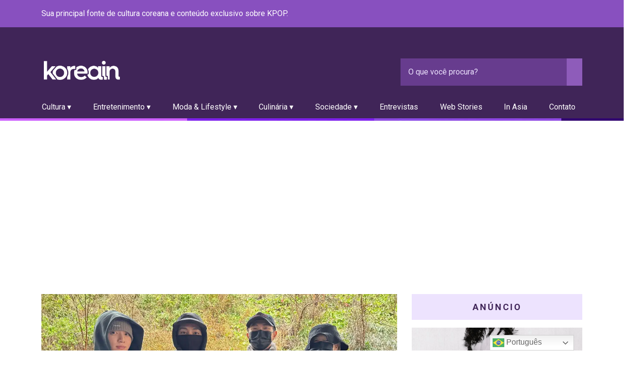

--- FILE ---
content_type: text/html; charset=UTF-8
request_url: https://revistakoreain.com.br/2023/12/jung-kook-v-rm-e-jimin-bts-mandam-mensagens-aos-fas-antes-de-alistamento/
body_size: 20846
content:
<!DOCTYPE html>
<!--[if lt IE 7 ]> <html class="ie ie6 ie-lt10 ie-lt9 ie-lt8 ie-lt7 no-js" lang="pt-BR"> <![endif]-->
<!--[if IE 7 ]>    <html class="ie ie7 ie-lt10 ie-lt9 ie-lt8 no-js" lang="pt-BR"> <![endif]-->
<!--[if IE 8 ]>    <html class="ie ie8 ie-lt10 ie-lt9 no-js" lang="pt-BR"> <![endif]-->
<!--[if IE 9 ]>    <html class="ie ie9 ie-lt10 no-js" lang="pt-BR"> <![endif]-->
<!--[if gt IE 9]><!--><html class="no-js" lang="pt-BR"><!--<![endif]-->
<!-- the "no-js" class is for Modernizr. -->

<head>
    <!--<base href="http://www.culturice.com.br/" />/-->
    <meta charset="UTF-8" />
    <!-- Always force latest IE rendering engine (even in intranet) -->
    <!--[if IE ]>
    <meta http-equiv="X-UA-Compatible" content="IE=edge">
    <![endif]-->
        <title>Jung Kook, V, RM e Jimin (BTS) mandam mensagens aos fãs antes de alistamento | Revista KoreaIN</title>
    <meta name="title" content="Jung Kook, V, RM e Jimin (BTS) mandam mensagens aos fãs antes de alistamento | Revista KoreaIN">
    <meta http-equiv="X-UA-Compatible" content="IE=edge">
    <meta name="viewport" content="width=device-width, initial-scale=1.0, user-scalable=0, minimum-scale=1.0, maximum-scale=1.0">
    <meta name="description" content="Sua principal fonte de cultura coreana e conteúdo exclusivo sobre KPOP" />
    <meta name="description" content="Sua principal fonte de cultura coreana e conteúdo exclusivo sobre KPOP" />
    <meta name="keywords" content="" />

    <meta property="og:title" content="Revista KoreaIN - Conectando Culturas">
    <meta property="og:site_name" content="Revista KoreaIN - Conectando Culturas">
    <meta property="og:description" content="Sua principal fonte de cultura coreana e conteúdo exclusivo sobre KPOP">
    <meta property="og:image" content="images/favicon/android-icon-192x192.png">
    <meta name="twitter:card" content="images/favicon/android-icon-192x192.png">

    <link rel="apple-touch-icon" sizes="57x57" href="https://revistakoreain.com.br/wp-content/themes/koreain/images/favicon/apple-icon-57x57.png">
    <link rel="apple-touch-icon" sizes="60x60" href="https://revistakoreain.com.br/wp-content/themes/koreain/images/favicon/apple-icon-60x60.png">
    <link rel="apple-touch-icon" sizes="72x72" href="https://revistakoreain.com.br/wp-content/themes/koreain/images/favicon/apple-icon-72x72.png">
    <link rel="apple-touch-icon" sizes="76x76" href="https://revistakoreain.com.br/wp-content/themes/koreain/images/favicon/apple-icon-76x76.png">
    <link rel="apple-touch-icon" sizes="114x114" href="https://revistakoreain.com.br/wp-content/themes/koreain/images/favicon/apple-icon-114x114.png">
    <link rel="apple-touch-icon" sizes="120x120" href="https://revistakoreain.com.br/wp-content/themes/koreain/images/favicon/apple-icon-120x120.png">
    <link rel="apple-touch-icon" sizes="144x144" href="https://revistakoreain.com.br/wp-content/themes/koreain/images/favicon/apple-icon-144x144.png">
    <link rel="apple-touch-icon" sizes="152x152" href="https://revistakoreain.com.br/wp-content/themes/koreain/images/favicon/apple-icon-152x152.png">
    <link rel="apple-touch-icon" sizes="180x180" href="https://revistakoreain.com.br/wp-content/themes/koreain/images/favicon/apple-icon-180x180.png">
    <link rel="icon" type="image/png" sizes="192x192" href="https://revistakoreain.com.br/wp-content/themes/koreain/images/favicon/android-icon-192x192.png">
    <link rel="icon" type="image/png" sizes="32x32" href="https://revistakoreain.com.br/wp-content/themes/koreain/images/favicon/favicon-32x32.png">
    <link rel="icon" type="image/png" sizes="96x96" href="https://revistakoreain.com.br/wp-content/themes/koreain/images/favicon/favicon-96x96.png">
    <link rel="icon" type="image/png" sizes="16x16" href="https://revistakoreain.com.br/wp-content/themes/koreain/images/favicon/favicon-16x16.png">
    <meta name="msapplication-TileImage" content="https://revistakoreain.com.br/wp-content/themes/koreain/images/favicon/apple-icon-144x144.png">
    <link rel="manifest" href="https://revistakoreain.com.br/wp-content/themes/koreain/images/favicon/manifest.json">
    
    <style id="jetpack-boost-critical-css">/* Critical CSS Key: singular_post */
@media all{@charset "UTF-8";.wp-block-embed{overflow-wrap:break-word}.wp-block-embed iframe{max-width:100%}.wp-block-embed__wrapper{position:relative}ul{box-sizing:border-box}.wp-block-quote{box-sizing:border-box}.wp-block-quote{overflow-wrap:break-word}.entry-content{counter-reset:footnotes}.has-text-align-right{text-align:right}:where(figure){margin:0 0 1em}}@media all{@charset "UTF-8";#jp-relatedposts{clear:both;display:none;margin:1em 0;padding-top:1em;position:relative}.jp-relatedposts:after{clear:both;content:"";display:block}#jp-relatedposts h3.jp-relatedposts-headline{display:inline-block;float:left;font-family:inherit;font-size:9pt;font-weight:700;margin:0 0 1em}#jp-relatedposts h3.jp-relatedposts-headline em:before{border-top:1px solid #dcdcde;border-top:1px solid rgba(0,0,0,.2);content:"";display:block;margin-bottom:1em;min-width:30px;width:100%}#jp-relatedposts h3.jp-relatedposts-headline em{font-style:normal;font-weight:700}}.hamburger{padding:15px 15px;display:inline-block;font:inherit;color:inherit;text-transform:none;background-color:transparent;border:0;margin:0;overflow:visible}.hamburger-box{width:40px;height:24px;display:inline-block;position:relative}.hamburger-inner{display:block;top:50%;margin-top:-2px}.hamburger-inner,.hamburger-inner::after,.hamburger-inner::before{width:40px;height:4px;background-color:#000;border-radius:4px;position:absolute}.hamburger-inner::after,.hamburger-inner::before{content:"";display:block}.hamburger-inner::before{top:-10px}.hamburger-inner::after{bottom:-10px}@media all{amp-story-player{position:relative;display:block}amp-story-player a:first-of-type{width:100%;height:100%;background:var(--story-player-poster,#d3d3d3);background-size:100% 100%;display:block}amp-story-player:after{content:" ";position:absolute;box-sizing:border-box;top:calc(50% - 32px);left:calc(50% - 32px);width:64px;height:64px;border-radius:50%;border-color:#fff transparent;border-style:solid;border-width:6px;filter:drop-shadow(0px 1px 3px rgba(0,0,0,.25))}}</style><title>Jung Kook, V, RM e Jimin (BTS) mandam mensagens aos fãs antes de alistamento &#8211; Revista KoreaIN</title>
<meta name='robots' content='max-image-preview:large' />
	<style>img:is([sizes="auto" i], [sizes^="auto," i]) { contain-intrinsic-size: 3000px 1500px }</style>
	<!-- Etiqueta do modo de consentimento do Google (gtag.js) dataLayer adicionada pelo Site Kit -->

<!-- Fim da etiqueta do modo de consentimento do Google (gtag.js) dataLayer adicionada pelo Site Kit -->
<link rel='dns-prefetch' href='//platform-api.sharethis.com' />
<link rel='dns-prefetch' href='//www.googletagmanager.com' />
<link rel='dns-prefetch' href='//stats.wp.com' />
<link rel='dns-prefetch' href='//pagead2.googlesyndication.com' />
<link rel='preconnect' href='//i0.wp.com' />
<link rel='preconnect' href='//c0.wp.com' />
<link rel="alternate" type="application/rss+xml" title="Feed para Revista KoreaIN &raquo;" href="https://revistakoreain.com.br/feed/" />
<link rel="alternate" type="application/rss+xml" title="Feed de comentários para Revista KoreaIN &raquo;" href="https://revistakoreain.com.br/comments/feed/" />

<link rel="alternate" type="application/rss+xml" title="Feed de comentários para Revista KoreaIN &raquo; Jung Kook, V, RM e Jimin (BTS) mandam mensagens aos fãs antes de alistamento" href="https://revistakoreain.com.br/2023/12/jung-kook-v-rm-e-jimin-bts-mandam-mensagens-aos-fas-antes-de-alistamento/feed/" />
<link rel="alternate" type="application/rss+xml" title="Feed de Revista KoreaIN &raquo; Story" href="https://revistakoreain.com.br/web-stories/feed/"><style id='classic-theme-styles-inline-css' type='text/css'>
/*! This file is auto-generated */
.wp-block-button__link{color:#fff;background-color:#32373c;border-radius:9999px;box-shadow:none;text-decoration:none;padding:calc(.667em + 2px) calc(1.333em + 2px);font-size:1.125em}.wp-block-file__button{background:#32373c;color:#fff;text-decoration:none}
</style>
<style id='jetpack-sharing-buttons-style-inline-css' type='text/css'>
.jetpack-sharing-buttons__services-list{display:flex;flex-direction:row;flex-wrap:wrap;gap:0;list-style-type:none;margin:5px;padding:0}.jetpack-sharing-buttons__services-list.has-small-icon-size{font-size:12px}.jetpack-sharing-buttons__services-list.has-normal-icon-size{font-size:16px}.jetpack-sharing-buttons__services-list.has-large-icon-size{font-size:24px}.jetpack-sharing-buttons__services-list.has-huge-icon-size{font-size:36px}@media print{.jetpack-sharing-buttons__services-list{display:none!important}}.editor-styles-wrapper .wp-block-jetpack-sharing-buttons{gap:0;padding-inline-start:0}ul.jetpack-sharing-buttons__services-list.has-background{padding:1.25em 2.375em}
</style>
<style id='global-styles-inline-css' type='text/css'>
:root{--wp--preset--aspect-ratio--square: 1;--wp--preset--aspect-ratio--4-3: 4/3;--wp--preset--aspect-ratio--3-4: 3/4;--wp--preset--aspect-ratio--3-2: 3/2;--wp--preset--aspect-ratio--2-3: 2/3;--wp--preset--aspect-ratio--16-9: 16/9;--wp--preset--aspect-ratio--9-16: 9/16;--wp--preset--color--black: #000000;--wp--preset--color--cyan-bluish-gray: #abb8c3;--wp--preset--color--white: #ffffff;--wp--preset--color--pale-pink: #f78da7;--wp--preset--color--vivid-red: #cf2e2e;--wp--preset--color--luminous-vivid-orange: #ff6900;--wp--preset--color--luminous-vivid-amber: #fcb900;--wp--preset--color--light-green-cyan: #7bdcb5;--wp--preset--color--vivid-green-cyan: #00d084;--wp--preset--color--pale-cyan-blue: #8ed1fc;--wp--preset--color--vivid-cyan-blue: #0693e3;--wp--preset--color--vivid-purple: #9b51e0;--wp--preset--gradient--vivid-cyan-blue-to-vivid-purple: linear-gradient(135deg,rgba(6,147,227,1) 0%,rgb(155,81,224) 100%);--wp--preset--gradient--light-green-cyan-to-vivid-green-cyan: linear-gradient(135deg,rgb(122,220,180) 0%,rgb(0,208,130) 100%);--wp--preset--gradient--luminous-vivid-amber-to-luminous-vivid-orange: linear-gradient(135deg,rgba(252,185,0,1) 0%,rgba(255,105,0,1) 100%);--wp--preset--gradient--luminous-vivid-orange-to-vivid-red: linear-gradient(135deg,rgba(255,105,0,1) 0%,rgb(207,46,46) 100%);--wp--preset--gradient--very-light-gray-to-cyan-bluish-gray: linear-gradient(135deg,rgb(238,238,238) 0%,rgb(169,184,195) 100%);--wp--preset--gradient--cool-to-warm-spectrum: linear-gradient(135deg,rgb(74,234,220) 0%,rgb(151,120,209) 20%,rgb(207,42,186) 40%,rgb(238,44,130) 60%,rgb(251,105,98) 80%,rgb(254,248,76) 100%);--wp--preset--gradient--blush-light-purple: linear-gradient(135deg,rgb(255,206,236) 0%,rgb(152,150,240) 100%);--wp--preset--gradient--blush-bordeaux: linear-gradient(135deg,rgb(254,205,165) 0%,rgb(254,45,45) 50%,rgb(107,0,62) 100%);--wp--preset--gradient--luminous-dusk: linear-gradient(135deg,rgb(255,203,112) 0%,rgb(199,81,192) 50%,rgb(65,88,208) 100%);--wp--preset--gradient--pale-ocean: linear-gradient(135deg,rgb(255,245,203) 0%,rgb(182,227,212) 50%,rgb(51,167,181) 100%);--wp--preset--gradient--electric-grass: linear-gradient(135deg,rgb(202,248,128) 0%,rgb(113,206,126) 100%);--wp--preset--gradient--midnight: linear-gradient(135deg,rgb(2,3,129) 0%,rgb(40,116,252) 100%);--wp--preset--font-size--small: 13px;--wp--preset--font-size--medium: 20px;--wp--preset--font-size--large: 36px;--wp--preset--font-size--x-large: 42px;--wp--preset--spacing--20: 0.44rem;--wp--preset--spacing--30: 0.67rem;--wp--preset--spacing--40: 1rem;--wp--preset--spacing--50: 1.5rem;--wp--preset--spacing--60: 2.25rem;--wp--preset--spacing--70: 3.38rem;--wp--preset--spacing--80: 5.06rem;--wp--preset--shadow--natural: 6px 6px 9px rgba(0, 0, 0, 0.2);--wp--preset--shadow--deep: 12px 12px 50px rgba(0, 0, 0, 0.4);--wp--preset--shadow--sharp: 6px 6px 0px rgba(0, 0, 0, 0.2);--wp--preset--shadow--outlined: 6px 6px 0px -3px rgba(255, 255, 255, 1), 6px 6px rgba(0, 0, 0, 1);--wp--preset--shadow--crisp: 6px 6px 0px rgba(0, 0, 0, 1);}:where(.is-layout-flex){gap: 0.5em;}:where(.is-layout-grid){gap: 0.5em;}body .is-layout-flex{display: flex;}.is-layout-flex{flex-wrap: wrap;align-items: center;}.is-layout-flex > :is(*, div){margin: 0;}body .is-layout-grid{display: grid;}.is-layout-grid > :is(*, div){margin: 0;}:where(.wp-block-columns.is-layout-flex){gap: 2em;}:where(.wp-block-columns.is-layout-grid){gap: 2em;}:where(.wp-block-post-template.is-layout-flex){gap: 1.25em;}:where(.wp-block-post-template.is-layout-grid){gap: 1.25em;}.has-black-color{color: var(--wp--preset--color--black) !important;}.has-cyan-bluish-gray-color{color: var(--wp--preset--color--cyan-bluish-gray) !important;}.has-white-color{color: var(--wp--preset--color--white) !important;}.has-pale-pink-color{color: var(--wp--preset--color--pale-pink) !important;}.has-vivid-red-color{color: var(--wp--preset--color--vivid-red) !important;}.has-luminous-vivid-orange-color{color: var(--wp--preset--color--luminous-vivid-orange) !important;}.has-luminous-vivid-amber-color{color: var(--wp--preset--color--luminous-vivid-amber) !important;}.has-light-green-cyan-color{color: var(--wp--preset--color--light-green-cyan) !important;}.has-vivid-green-cyan-color{color: var(--wp--preset--color--vivid-green-cyan) !important;}.has-pale-cyan-blue-color{color: var(--wp--preset--color--pale-cyan-blue) !important;}.has-vivid-cyan-blue-color{color: var(--wp--preset--color--vivid-cyan-blue) !important;}.has-vivid-purple-color{color: var(--wp--preset--color--vivid-purple) !important;}.has-black-background-color{background-color: var(--wp--preset--color--black) !important;}.has-cyan-bluish-gray-background-color{background-color: var(--wp--preset--color--cyan-bluish-gray) !important;}.has-white-background-color{background-color: var(--wp--preset--color--white) !important;}.has-pale-pink-background-color{background-color: var(--wp--preset--color--pale-pink) !important;}.has-vivid-red-background-color{background-color: var(--wp--preset--color--vivid-red) !important;}.has-luminous-vivid-orange-background-color{background-color: var(--wp--preset--color--luminous-vivid-orange) !important;}.has-luminous-vivid-amber-background-color{background-color: var(--wp--preset--color--luminous-vivid-amber) !important;}.has-light-green-cyan-background-color{background-color: var(--wp--preset--color--light-green-cyan) !important;}.has-vivid-green-cyan-background-color{background-color: var(--wp--preset--color--vivid-green-cyan) !important;}.has-pale-cyan-blue-background-color{background-color: var(--wp--preset--color--pale-cyan-blue) !important;}.has-vivid-cyan-blue-background-color{background-color: var(--wp--preset--color--vivid-cyan-blue) !important;}.has-vivid-purple-background-color{background-color: var(--wp--preset--color--vivid-purple) !important;}.has-black-border-color{border-color: var(--wp--preset--color--black) !important;}.has-cyan-bluish-gray-border-color{border-color: var(--wp--preset--color--cyan-bluish-gray) !important;}.has-white-border-color{border-color: var(--wp--preset--color--white) !important;}.has-pale-pink-border-color{border-color: var(--wp--preset--color--pale-pink) !important;}.has-vivid-red-border-color{border-color: var(--wp--preset--color--vivid-red) !important;}.has-luminous-vivid-orange-border-color{border-color: var(--wp--preset--color--luminous-vivid-orange) !important;}.has-luminous-vivid-amber-border-color{border-color: var(--wp--preset--color--luminous-vivid-amber) !important;}.has-light-green-cyan-border-color{border-color: var(--wp--preset--color--light-green-cyan) !important;}.has-vivid-green-cyan-border-color{border-color: var(--wp--preset--color--vivid-green-cyan) !important;}.has-pale-cyan-blue-border-color{border-color: var(--wp--preset--color--pale-cyan-blue) !important;}.has-vivid-cyan-blue-border-color{border-color: var(--wp--preset--color--vivid-cyan-blue) !important;}.has-vivid-purple-border-color{border-color: var(--wp--preset--color--vivid-purple) !important;}.has-vivid-cyan-blue-to-vivid-purple-gradient-background{background: var(--wp--preset--gradient--vivid-cyan-blue-to-vivid-purple) !important;}.has-light-green-cyan-to-vivid-green-cyan-gradient-background{background: var(--wp--preset--gradient--light-green-cyan-to-vivid-green-cyan) !important;}.has-luminous-vivid-amber-to-luminous-vivid-orange-gradient-background{background: var(--wp--preset--gradient--luminous-vivid-amber-to-luminous-vivid-orange) !important;}.has-luminous-vivid-orange-to-vivid-red-gradient-background{background: var(--wp--preset--gradient--luminous-vivid-orange-to-vivid-red) !important;}.has-very-light-gray-to-cyan-bluish-gray-gradient-background{background: var(--wp--preset--gradient--very-light-gray-to-cyan-bluish-gray) !important;}.has-cool-to-warm-spectrum-gradient-background{background: var(--wp--preset--gradient--cool-to-warm-spectrum) !important;}.has-blush-light-purple-gradient-background{background: var(--wp--preset--gradient--blush-light-purple) !important;}.has-blush-bordeaux-gradient-background{background: var(--wp--preset--gradient--blush-bordeaux) !important;}.has-luminous-dusk-gradient-background{background: var(--wp--preset--gradient--luminous-dusk) !important;}.has-pale-ocean-gradient-background{background: var(--wp--preset--gradient--pale-ocean) !important;}.has-electric-grass-gradient-background{background: var(--wp--preset--gradient--electric-grass) !important;}.has-midnight-gradient-background{background: var(--wp--preset--gradient--midnight) !important;}.has-small-font-size{font-size: var(--wp--preset--font-size--small) !important;}.has-medium-font-size{font-size: var(--wp--preset--font-size--medium) !important;}.has-large-font-size{font-size: var(--wp--preset--font-size--large) !important;}.has-x-large-font-size{font-size: var(--wp--preset--font-size--x-large) !important;}
:where(.wp-block-post-template.is-layout-flex){gap: 1.25em;}:where(.wp-block-post-template.is-layout-grid){gap: 1.25em;}
:where(.wp-block-columns.is-layout-flex){gap: 2em;}:where(.wp-block-columns.is-layout-grid){gap: 2em;}
:root :where(.wp-block-pullquote){font-size: 1.5em;line-height: 1.6;}
</style>
<noscript><link rel='stylesheet' id='wpo_min-header-0-css' href='https://revistakoreain.com.br/wp-content/cache/wpo-minify/1767722290/assets/wpo-minify-header-2b320bf3.min.css' type='text/css' media='all' />
</noscript><link rel='stylesheet' id='wpo_min-header-0-css' href='https://revistakoreain.com.br/wp-content/cache/wpo-minify/1767722290/assets/wpo-minify-header-2b320bf3.min.css' type='text/css' media="not all" data-media="all" onload="this.media=this.dataset.media; delete this.dataset.media; this.removeAttribute( 'onload' );" />
<noscript><link rel='stylesheet' id='jetpack_related-posts-css' href='https://c0.wp.com/p/jetpack/15.3.1/modules/related-posts/related-posts.css' type='text/css' media='all' />
</noscript><link rel='stylesheet' id='jetpack_related-posts-css' href='https://c0.wp.com/p/jetpack/15.3.1/modules/related-posts/related-posts.css' type='text/css' media="not all" data-media="all" onload="this.media=this.dataset.media; delete this.dataset.media; this.removeAttribute( 'onload' );" />
<noscript><link rel='stylesheet' id='wp-block-library-css' href='https://c0.wp.com/c/6.8.3/wp-includes/css/dist/block-library/style.min.css' type='text/css' media='all' />
</noscript><link rel='stylesheet' id='wp-block-library-css' href='https://c0.wp.com/c/6.8.3/wp-includes/css/dist/block-library/style.min.css' type='text/css' media="not all" data-media="all" onload="this.media=this.dataset.media; delete this.dataset.media; this.removeAttribute( 'onload' );" />
<noscript><link rel='stylesheet' id='mediaelement-css' href='https://c0.wp.com/c/6.8.3/wp-includes/js/mediaelement/mediaelementplayer-legacy.min.css' type='text/css' media='all' />
</noscript><link rel='stylesheet' id='mediaelement-css' href='https://c0.wp.com/c/6.8.3/wp-includes/js/mediaelement/mediaelementplayer-legacy.min.css' type='text/css' media="not all" data-media="all" onload="this.media=this.dataset.media; delete this.dataset.media; this.removeAttribute( 'onload' );" />
<noscript><link rel='stylesheet' id='wp-mediaelement-css' href='https://c0.wp.com/c/6.8.3/wp-includes/js/mediaelement/wp-mediaelement.min.css' type='text/css' media='all' />
</noscript><link rel='stylesheet' id='wp-mediaelement-css' href='https://c0.wp.com/c/6.8.3/wp-includes/js/mediaelement/wp-mediaelement.min.css' type='text/css' media="not all" data-media="all" onload="this.media=this.dataset.media; delete this.dataset.media; this.removeAttribute( 'onload' );" />
<noscript><link rel='stylesheet' id='wpo_min-header-5-css' href='https://revistakoreain.com.br/wp-content/cache/wpo-minify/1767722290/assets/wpo-minify-header-b60c15e2.min.css' type='text/css' media='all' />
</noscript><link rel='stylesheet' id='wpo_min-header-5-css' href='https://revistakoreain.com.br/wp-content/cache/wpo-minify/1767722290/assets/wpo-minify-header-b60c15e2.min.css' type='text/css' media="not all" data-media="all" onload="this.media=this.dataset.media; delete this.dataset.media; this.removeAttribute( 'onload' );" />
<noscript><link rel='stylesheet' id='wordpress-popular-posts-css-css' href='https://revistakoreain.com.br/wp-content/plugins/wordpress-popular-posts/assets/css/wpp.css' type='text/css' media='all' />
</noscript><link rel='stylesheet' id='wordpress-popular-posts-css-css' href='https://revistakoreain.com.br/wp-content/plugins/wordpress-popular-posts/assets/css/wpp.css' type='text/css' media="not all" data-media="all" onload="this.media=this.dataset.media; delete this.dataset.media; this.removeAttribute( 'onload' );" />
<noscript><link rel='stylesheet' id='wpo_min-header-7-css' href='https://revistakoreain.com.br/wp-content/cache/wpo-minify/1767722290/assets/wpo-minify-header-c3970f09.min.css' type='text/css' media='all' />
</noscript><link rel='stylesheet' id='wpo_min-header-7-css' href='https://revistakoreain.com.br/wp-content/cache/wpo-minify/1767722290/assets/wpo-minify-header-c3970f09.min.css' type='text/css' media="not all" data-media="all" onload="this.media=this.dataset.media; delete this.dataset.media; this.removeAttribute( 'onload' );" />








<!-- Snippet da etiqueta do Google (gtag.js) adicionado pelo Site Kit -->
<!-- Snippet do Google Análises adicionado pelo Site Kit -->


<link rel="https://api.w.org/" href="https://revistakoreain.com.br/wp-json/" /><link rel="alternate" title="JSON" type="application/json" href="https://revistakoreain.com.br/wp-json/wp/v2/posts/115785" /><link rel="EditURI" type="application/rsd+xml" title="RSD" href="https://revistakoreain.com.br/xmlrpc.php?rsd" />
<meta name="generator" content="WordPress 6.8.3" />
<link rel="canonical" href="https://revistakoreain.com.br/2023/12/jung-kook-v-rm-e-jimin-bts-mandam-mensagens-aos-fas-antes-de-alistamento/" />
<link rel='shortlink' href='https://revistakoreain.com.br/?p=115785' />
<link rel="alternate" title="oEmbed (JSON)" type="application/json+oembed" href="https://revistakoreain.com.br/wp-json/oembed/1.0/embed?url=https%3A%2F%2Frevistakoreain.com.br%2F2023%2F12%2Fjung-kook-v-rm-e-jimin-bts-mandam-mensagens-aos-fas-antes-de-alistamento%2F" />
<link rel="alternate" title="oEmbed (XML)" type="text/xml+oembed" href="https://revistakoreain.com.br/wp-json/oembed/1.0/embed?url=https%3A%2F%2Frevistakoreain.com.br%2F2023%2F12%2Fjung-kook-v-rm-e-jimin-bts-mandam-mensagens-aos-fas-antes-de-alistamento%2F&#038;format=xml" />
<meta name="generator" content="Site Kit by Google 1.170.0" /><!-- Google Tag Manager -->

<!-- End Google Tag Manager -->


<!-- Google Tag Manager (noscript) -->
<noscript><iframe src="https://www.googletagmanager.com/ns.html?id=GTM-N6KHJ94"
height="0" width="0" style="display:none;visibility:hidden"></iframe></noscript>
<!-- End Google Tag Manager (noscript) -->
	<style>img#wpstats{display:none}</style>
		            <style id="wpp-loading-animation-styles">@-webkit-keyframes bgslide{from{background-position-x:0}to{background-position-x:-200%}}@keyframes bgslide{from{background-position-x:0}to{background-position-x:-200%}}.wpp-widget-block-placeholder,.wpp-shortcode-placeholder{margin:0 auto;width:60px;height:3px;background:#dd3737;background:linear-gradient(90deg,#dd3737 0%,#571313 10%,#dd3737 100%);background-size:200% auto;border-radius:3px;-webkit-animation:bgslide 1s infinite linear;animation:bgslide 1s infinite linear}</style>
            
<!-- Meta-etiquetas do Google AdSense adicionado pelo Site Kit -->
<meta name="google-adsense-platform-account" content="ca-host-pub-2644536267352236">
<meta name="google-adsense-platform-domain" content="sitekit.withgoogle.com">
<!-- Fim das meta-etiquetas do Google AdSense adicionado pelo Site Kit -->
<meta name="generator" content="Elementor 3.34.0; features: additional_custom_breakpoints; settings: css_print_method-external, google_font-enabled, font_display-auto">

			<style>
				.e-con.e-parent:nth-of-type(n+4):not(.e-lazyloaded):not(.e-no-lazyload),
				.e-con.e-parent:nth-of-type(n+4):not(.e-lazyloaded):not(.e-no-lazyload) * {
					background-image: none !important;
				}
				@media screen and (max-height: 1024px) {
					.e-con.e-parent:nth-of-type(n+3):not(.e-lazyloaded):not(.e-no-lazyload),
					.e-con.e-parent:nth-of-type(n+3):not(.e-lazyloaded):not(.e-no-lazyload) * {
						background-image: none !important;
					}
				}
				@media screen and (max-height: 640px) {
					.e-con.e-parent:nth-of-type(n+2):not(.e-lazyloaded):not(.e-no-lazyload),
					.e-con.e-parent:nth-of-type(n+2):not(.e-lazyloaded):not(.e-no-lazyload) * {
						background-image: none !important;
					}
				}
			</style>
			<link rel="amphtml" href="https://revistakoreain.com.br/2023/12/jung-kook-v-rm-e-jimin-bts-mandam-mensagens-aos-fas-antes-de-alistamento/?amp=1">
<!-- Código do Google Adsense adicionado pelo Site Kit -->


<!-- Fim do código do Google AdSense adicionado pelo Site Kit -->
<link rel="icon" href="https://i0.wp.com/revistakoreain.com.br/wp-content/uploads/2021/04/cropped-logo-web-story-1.png?fit=32%2C32&#038;ssl=1" sizes="32x32" />
<link rel="icon" href="https://i0.wp.com/revistakoreain.com.br/wp-content/uploads/2021/04/cropped-logo-web-story-1.png?fit=192%2C192&#038;ssl=1" sizes="192x192" />
<link rel="apple-touch-icon" href="https://i0.wp.com/revistakoreain.com.br/wp-content/uploads/2021/04/cropped-logo-web-story-1.png?fit=180%2C180&#038;ssl=1" />
<meta name="msapplication-TileImage" content="https://i0.wp.com/revistakoreain.com.br/wp-content/uploads/2021/04/cropped-logo-web-story-1.png?fit=270%2C270&#038;ssl=1" />

    <link rel="preconnect" href="https://fonts.gstatic.com">
    <link href="https://fonts.googleapis.com/css2?family=Roboto:ital,wght@0,100;0,300;0,400;0,500;0,700;0,900;1,100;1,300;1,400;1,500;1,700;1,900&display=swap" rel="stylesheet">
    <link href="https://cdn.jsdelivr.net/npm/slick-carousel@1.8.1/slick/slick.css" rel="stylesheet" type="text/css">
    <link href="https://cdn.jsdelivr.net/npm/hamburgers@1.1.3/dist/hamburgers.css" rel="stylesheet">
    <link href="https://revistakoreain.com.br/wp-content/themes/koreain/style.css" rel="stylesheet" type="text/css">
	
</head>
<body data-rsssl=1 class="wp-singular post-template-default single single-post postid-115785 single-format-standard wp-theme-koreain elementor-default elementor-kit-52206">
    <header>
        <section class="header--highlight">
            <div class="container">
                <div class="row align-items-center">
                    <div class="col-lg col-sm center-block">
                        <p class="my-lg-0 my-4">
                            Sua principal fonte de cultura coreana e conteúdo exclusivo sobre KPOP.
                        </p>
                    </div>
                    <div class="col-lg col-sm center-block justify-content-end">
                        <ul class="social_menu">
                            <li><a href="https://www.facebook.com/revistakoreain/" title="Facebook" class="btn btn-primary"><i class="fa fa-facebook-square fa-inverse" aria-hidden="true"></i></a></li>
                            <li><a href="https://www.instagram.com/revistakoreain/" title="Instagram" class="btn btn-primary"><i class="fa fa-instagram fa-inverse" aria-hidden="true"></i></a></li>
                            <li><a href="https://twitter.com/revistakoreain" title="Twitter" class="btn btn-primary"><i class="fa fa-twitter fa-inverse" aria-hidden="true"></i></a></li>
                            <li><a href="https://www.youtube.com/channel/UCk1OYFJxnQypR8zCO2EQTOw" title="Youtube" class="btn btn-primary"><i class="fa fa-youtube-play fa-inverse" aria-hidden="true"></i></a></li>
                            <li><a href="https://open.spotify.com/user/revistakoreain?si=hL_1yHwcQ5W2quklIQFx-gab_channel%3Dslowed&nd=1" title="Spotify" class="btn btn-primary"><i class="fa fa-spotify fa-inverse" aria-hidden="true"></i></a></li>
							<li><a href="https://www.tiktok.com/@revistakoreain" title="Tiktok" class="btn btn-primary"><i class="fab fa-tiktok"></i></a></li>
							<li><a href="https://t.me/RevistaKoreaIN" title="Telegram" class="btn btn-primary"><i class="fa fa-telegram fa-inverse" aria-hidden="true"></i></a></li>							
                        </ul>
                    </div>
                </div>
            </div>            
        </section>
        <div class="container">
            <div class="row pt-lg-5 align-items-center">
                <div class="col-lg col">
                    <div class="logo">
                        <a href="https://revistakoreain.com.br/" title="Revista KoreaIN" rel="home">Revista KoreaIN</a>                    </div>
                </div>
                <div class="col-lg col-3 d-xl-none d-lg-none d-md-none d-sm-block d-md-block">
                    <button class="nav-button hamburger hamburger--squeeze" type="button">
                        <span class="hamburger-box">
                            <span class="hamburger-inner"></span>
                        </span>
                    </button>
                </div>
                <div class="col-lg order-sm-1 order-2">
                    <form role="search" method="get" id="searchform" action="https://revistakoreain.com.br/">
    <div class="input-group input-group-sm">
        <input type="search" class="fix-rounded-left" value="" name="s" id="s" placeholder="O que você procura?">
        <div class="input-group-prepend">
            <button type="submit" class="btn btn-primary-inverted">
                <i class="fa fa-search fa-inverse" aria-hidden="true"></i>
            </button>
        </div>
        </div>
</form>                </div>
                <div class="col-12 order-sm-2 order-1">
                    <nav>
                        <ul id="menu-menu-principal" class="menu"><li id="menu-item-235" class="menu-item menu-item-type-taxonomy menu-item-object-category menu-item-has-children menu-item-235"><a href="https://revistakoreain.com.br/category/cultura/">Cultura ▾</a>
<ul class="sub-menu">
	<li id="menu-item-239" class="menu-item menu-item-type-taxonomy menu-item-object-category menu-item-239"><a href="https://revistakoreain.com.br/category/cultura/historia/">História</a></li>
	<li id="menu-item-236" class="menu-item menu-item-type-taxonomy menu-item-object-category menu-item-236"><a href="https://revistakoreain.com.br/category/cultura/lingua/">Língua</a></li>
	<li id="menu-item-237" class="menu-item menu-item-type-taxonomy menu-item-object-category menu-item-237"><a href="https://revistakoreain.com.br/category/cultura/tradicoes/">Tradições</a></li>
	<li id="menu-item-238" class="menu-item menu-item-type-taxonomy menu-item-object-category menu-item-238"><a href="https://revistakoreain.com.br/category/cultura/turismo/">Turismo</a></li>
</ul>
</li>
<li id="menu-item-240" class="menu-item menu-item-type-taxonomy menu-item-object-category current-post-ancestor current-menu-parent current-post-parent menu-item-has-children menu-item-240"><a href="https://revistakoreain.com.br/category/entretenimento/">Entretenimento ▾</a>
<ul class="sub-menu">
	<li id="menu-item-197" class="menu-item menu-item-type-taxonomy menu-item-object-category menu-item-197"><a href="https://revistakoreain.com.br/category/entretenimento/shows/">Shows</a></li>
	<li id="menu-item-243" class="menu-item menu-item-type-taxonomy menu-item-object-category menu-item-243"><a href="https://revistakoreain.com.br/category/entretenimento/musica/k-pop/">K-pop</a></li>
	<li id="menu-item-241" class="menu-item menu-item-type-taxonomy menu-item-object-category menu-item-241"><a href="https://revistakoreain.com.br/category/entretenimento/cinema/">Cinema</a></li>
	<li id="menu-item-242" class="menu-item menu-item-type-taxonomy menu-item-object-category menu-item-242"><a href="https://revistakoreain.com.br/category/entretenimento/games/">Games</a></li>
	<li id="menu-item-244" class="menu-item menu-item-type-taxonomy menu-item-object-category menu-item-244"><a href="https://revistakoreain.com.br/category/entretenimento/teatro/">Teatro</a></li>
	<li id="menu-item-245" class="menu-item menu-item-type-taxonomy menu-item-object-category menu-item-245"><a href="https://revistakoreain.com.br/category/entretenimento/tv/">TV/Streaming</a></li>
</ul>
</li>
<li id="menu-item-194" class="menu-item menu-item-type-taxonomy menu-item-object-category menu-item-has-children menu-item-194"><a href="https://revistakoreain.com.br/category/moda-lifestyle/">Moda &#038; Lifestyle ▾</a>
<ul class="sub-menu">
	<li id="menu-item-195" class="menu-item menu-item-type-taxonomy menu-item-object-category menu-item-195"><a href="https://revistakoreain.com.br/category/moda-lifestyle/beleza/">Beleza</a></li>
	<li id="menu-item-196" class="menu-item menu-item-type-taxonomy menu-item-object-category menu-item-196"><a href="https://revistakoreain.com.br/category/sociedade/cotidiano/">Cotidiano</a></li>
</ul>
</li>
<li id="menu-item-232" class="menu-item menu-item-type-taxonomy menu-item-object-category menu-item-has-children menu-item-232"><a href="https://revistakoreain.com.br/category/culinaria/">Culinária ▾</a>
<ul class="sub-menu">
	<li id="menu-item-233" class="menu-item menu-item-type-taxonomy menu-item-object-category menu-item-233"><a href="https://revistakoreain.com.br/category/culinaria/receitas/">Receitas</a></li>
	<li id="menu-item-234" class="menu-item menu-item-type-taxonomy menu-item-object-category menu-item-234"><a href="https://revistakoreain.com.br/category/culinaria/restaurantes/">Restaurantes</a></li>
</ul>
</li>
<li id="menu-item-247" class="menu-item menu-item-type-taxonomy menu-item-object-category menu-item-has-children menu-item-247"><a href="https://revistakoreain.com.br/category/sociedade/">Sociedade ▾</a>
<ul class="sub-menu">
	<li id="menu-item-248" class="menu-item menu-item-type-taxonomy menu-item-object-category menu-item-248"><a href="https://revistakoreain.com.br/category/sociedade/economia/">Economia</a></li>
	<li id="menu-item-249" class="menu-item menu-item-type-taxonomy menu-item-object-category menu-item-249"><a href="https://revistakoreain.com.br/category/sociedade/politica/">Política</a></li>
</ul>
</li>
<li id="menu-item-246" class="menu-item menu-item-type-taxonomy menu-item-object-category menu-item-246"><a href="https://revistakoreain.com.br/category/entrevistas/">Entrevistas</a></li>
<li id="menu-item-54960" class="menu-item menu-item-type-custom menu-item-object-custom menu-item-54960"><a href="https://revistakoreain.com.br/web-stories/">Web Stories</a></li>
<li id="menu-item-7408" class="menu-item menu-item-type-taxonomy menu-item-object-category menu-item-7408"><a href="https://revistakoreain.com.br/category/in-asia/">In Asia</a></li>
<li id="menu-item-29347" class="menu-item menu-item-type-post_type menu-item-object-page menu-item-29347"><a href="https://revistakoreain.com.br/contato/">Contato</a></li>
</ul>                    </nav>
                </div>
            </div>
        </div>
    </header>    <main>
        <div class="container">
            <div class="row">
                <section class="post--container col-sm-8">
                                            <article id="post-115785" class="post-115785 post type-post status-publish format-standard has-post-thumbnail hentry category-entretenimento tag-bts tag-jimin tag-jung-kook tag-rm tag-v">
    <figure>
        <img fetchpriority="high" width="1200" height="675" src="https://revistakoreain.com.br/wp-content/uploads/2023/12/Alistamento-BTS-capa-1.jpg" class="attachment-post-thumbnail size-post-thumbnail wp-post-image" alt="" decoding="async" srcset="https://i0.wp.com/revistakoreain.com.br/wp-content/uploads/2023/12/Alistamento-BTS-capa-1.jpg?w=1200&amp;ssl=1 1200w, https://i0.wp.com/revistakoreain.com.br/wp-content/uploads/2023/12/Alistamento-BTS-capa-1.jpg?resize=768%2C432&amp;ssl=1 768w, https://i0.wp.com/revistakoreain.com.br/wp-content/uploads/2023/12/Alistamento-BTS-capa-1.jpg?resize=150%2C84&amp;ssl=1 150w" sizes="(max-width: 1200px) 100vw, 1200px" />    </figure>
    <header>
        <span class="tag-list">
            <a href="https://revistakoreain.com.br/category/entretenimento/" alt="View all posts in Entretenimento">Entretenimento</a>        </span>
        <h2><a href="https://revistakoreain.com.br/2023/12/jung-kook-v-rm-e-jimin-bts-mandam-mensagens-aos-fas-antes-de-alistamento/">Jung Kook, V, RM e Jimin (BTS) mandam mensagens aos fãs antes de alistamento</a></h2>
        
<p class="entry-meta">por <a href="https://revistakoreain.com.br/author/greyceoliveira/" title="Greyce Oliveira">Greyce Oliveira</a> atualizado em <a href="https://revistakoreain.com.br/2023/12/11/">11 de dezembro de 2023</a></p>    </header>
    <div class="entry-content">
    
<p>Nesta segunda (11), o <strong>BTS</strong> se reuniu para dar um até logo aos últimos membros que iniciarão seus serviços militares. Hoje foi a vez de <strong>RM</strong> e <strong>V</strong> se apresentarem enquanto <strong>Jimin</strong> e <strong>Jung Kook</strong> farão o mesmo amanhã (12).</p>



<p><strong>Jin</strong>, <strong>Suga</strong> e <strong>j-hope</strong> estavam presentes na ocasião. Os três estão atualmente cumprindo seus serviços militares, mas tiveram a oportunidade de darem forças aos colegas de grupo. <strong>Jin</strong> foi o primeiro, <a href="https://revistakoreain.com.br/2022/11/jin-bts-divulga-mensagem-aos-fas-sobre-seu-alistamento/?swcfpc=1"><mark></mark><mark style="background-color:#ffffff" class="has-inline-color has-vivid-cyan-blue-color">tendo se alistado em dezembro de 2022</mark></a>. Em 2023, foi a vez de <a href="https://revistakoreain.com.br/2023/04/membros-do-bts-se-reunem-no-alistamento-de-j-hope/?swcfpc=1"><mark></mark><mark style="background-color:#ffffff" class="has-inline-color has-vivid-cyan-blue-color"><strong>j-hope</strong> se alistar em abril</mark></a> e <a href="https://revistakoreain.com.br/2023/09/bighit-music-anuncia-data-de-alistamento-de-suga-bts/?swcfpc=1"><mark></mark><mark style="background-color:#ffffff" class="has-inline-color has-vivid-cyan-blue-color"><strong>Suga</strong> em setembro</mark></a>.</p>



<p>O perfil oficial dos membros no <strong>Twitter/X</strong> postou duas fotos da ocasião junto com a mensagem:</p>



<figure class="wp-block-embed is-type-rich is-provider-twitter wp-block-embed-twitter"><div class="wp-block-embed__wrapper">
https://twitter.com/BTS_twt/status/1734107919040618563
</div></figure>



<blockquote class="wp-block-quote is-layout-flow wp-block-quote-is-layout-flow">
<p>Façam uma boa viagem &#x1f49c;<br />Fighting &#x1f49c;</p>
</blockquote>



<p>Antes da despedida, cada um dos membros enviou mensagens aos fãs. <strong>RM</strong> postou uma carta no perfil do grupo no <strong>Weverse</strong> na qual escreveu: </p>



<blockquote class="wp-block-quote is-layout-flow wp-block-quote-is-layout-flow">
<p>Olá, minhas amadas pessoas.</p>



<p>Não acredito que este dia chegou. Tinha tantas coisas para dizer, zumbindo na minha cabeça, mas, agora que a hora chegou, não é fácil abrir a minha boca.</p>



<p>Fui muito feliz em viver 10 anos como BTS. Embora eu tenha dito isso como hábito, um fim também é um começo! Confio sem dúvidas que, se algo se vai, outra coisa boa estará esperando por nós.</p>



<p>Seokjin <em>hyung</em> [nome de batismo de Jin] e Hoseok [nome de batismo de j-hope], que tiveram que passar por isso primeiro, tiveram ainda mais esforço que nós que estamos apenas seguindo os passos deles. Ao vê-los suportar com resiliência, mesmo tendo ido um pouco tarde, estou ganhando o máximo de coragem possível.</p>



<p>Estes 18 meses podem ser longos ou curtos, mas confio que será uma época em que todos ganharemos novas inspirações e aprendizagens. Embora possa ser aterrorizante e assustador, há algo mais reconfortante que o fato de que, durante este tempo de incerteza, havará algo para esperar ansiosamente? Pode ser meu dever, mas acho que isso também é o amor de todos.</p>



<p>Tornar-se alguém que é lembrado com ternura por outros, alguém que é esperado. Pode ser solitário e amargo às vezes, mas este amor já é o suficiente para mim. Eu, claro, espero me tornar alguém assim para vocês.</p>



<p>Mais do que palavras que passem pelos ouvidos de muitos, nosso tempo, amor e sinceridade provou nosso futuro. Quero me tornar alguém que esteja ao seu lado mesmo quando eu não esteja de fato. </p>



<p>Vamos trabalhar duro, viver nossas próprias vidas em nossos próprios lugares e esperar que, quando eu retorne, seremos um &#8220;nós&#8221; mais conectados pelo coração. Com este pequeno desejo, lhes dou um adeus por um curto período. Quando eu retornar, saudarei a todos em paz novamente.</p>



<p>Não importa onde estejam, sejam sempre vocês mesmos!</p>



<p>Vejo vocês no futuro. Estou amando muito vocês. Espero que isso alcance vocês ao menos um pouco.</p>



<p>Namjoon</p>
</blockquote>



<p><strong>V</strong> também postou uma mensagem na qual lê-se:</p>



<blockquote class="wp-block-quote is-layout-flow wp-block-quote-is-layout-flow">
<p>Acho que sentirei muito a falta de vocês.<br />Estou muito triste de não poder construir memórias felizes com o ARMY por um tempo. Está tudo bem se eu me retirar, mas a parte mais difícil é não poder ver o ARMY. Estarei de volta em 18 meses e saudável. Cuidem da sua saúde. Se estiverem procurando algo para ficarem felizes: Eu retornarei. Eu retornarei em 18 meses e preparei muitas coisas. Por favor, aguardem ansiosamente. &#x1f64b;&#x1f3fb;</p>



<p>Vamos construir outra memória especial como sempre fazemos.<br />Sinto muito a sua falta. Amo muito vocês.<br />Então esperem até lá. &#x1f647;&#x1f3fb;&#x270c; &#xfe0f; &#x2744;<br />Eu voltarei! Tchau!</p>
</blockquote>



<p><strong>Jimin</strong> e <strong>Jung Kook</strong> preferiram se despedir através de lives, durante as quais repetiram e reforçaram as palavras dos colegas e asseguraram ao ARMY que voltarão em breve. Ambas também estão disponíveis no <strong>Weverse</strong> e podem ser conferidas através dos links: <a rel="noreferrer noopener" href="https://weverse.io/bts/live/2-131061791" target="_blank"><strong>live do Jimin</strong></a>; <a rel="noreferrer noopener" href="https://weverse.io/bts/live/3-142889334" target="_blank"><mark style="background-color:rgba(0, 0, 0, 0)" class="has-inline-color has-vivid-cyan-blue-color"><strong>live do Jung Kook</strong></mark></a>.</p>



<p>Por último mas não menos importante, <strong>V</strong> compartilhou uma foto hilária revelando a versão carequinha de <strong>Jung Kook</strong>. Ele também escreveu:</p>


<div class="wp-block-image">
<figure class="aligncenter size-full is-resized"><img data-recalc-dims="1" decoding="async" width="640" height="1138" src="https://i0.wp.com/revistakoreain.com.br/wp-content/uploads/2023/12/V-e-Jung-Kook-carecas-1.jpg?resize=640%2C1138&#038;ssl=1" alt="" class="wp-image-115789" style="aspect-ratio:0.5625;width:404px;height:auto" srcset="https://i0.wp.com/revistakoreain.com.br/wp-content/uploads/2023/12/V-e-Jung-Kook-carecas-1.jpg?w=1179&amp;ssl=1 1179w, https://i0.wp.com/revistakoreain.com.br/wp-content/uploads/2023/12/V-e-Jung-Kook-carecas-1.jpg?resize=768%2C1365&amp;ssl=1 768w, https://i0.wp.com/revistakoreain.com.br/wp-content/uploads/2023/12/V-e-Jung-Kook-carecas-1.jpg?resize=864%2C1536&amp;ssl=1 864w, https://i0.wp.com/revistakoreain.com.br/wp-content/uploads/2023/12/V-e-Jung-Kook-carecas-1.jpg?resize=1152%2C2048&amp;ssl=1 1152w, https://i0.wp.com/revistakoreain.com.br/wp-content/uploads/2023/12/V-e-Jung-Kook-carecas-1.jpg?resize=150%2C267&amp;ssl=1 150w" sizes="(max-width: 640px) 100vw, 640px" /></figure></div>


<blockquote class="wp-block-quote is-layout-flow wp-block-quote-is-layout-flow">
<p>O irmão vai primeiro.<br />Cuida que já é amanhã.</p>
</blockquote>



<p>Desejamos saúde a <strong>RM</strong>, <strong>V</strong>, <strong>Jimin</strong> e <strong>Jung Kook</strong> durante os seus serviços militares.</p>



<p class="has-text-align-right">Fonte: (<a href="https://twitter.com/BTS_twt/status/1734107919040618563">1</a>), (<a href="https://weverse.io/bts/artist/4-142657541">2</a>), (<a href="https://weverse.io/bts/artist/4-142751692">3</a>), (<a href="https://weverse.io/bts/live/2-131061791">4</a>), (<a href="https://weverse.io/bts/live/3-142889334">5</a>)<br />Imagem: BTS via Twitter<br />Não retirar sem os devidos créditos.</p>




<ins class="adsbygoogle" style="display:block; text-align:center;" data-ad-layout="in-article" data-ad-format="fluid" data-ad-client="ca-pub-7584912434938642" data-ad-slot="1750602779"></ins>


<div id='jp-relatedposts' class='jp-relatedposts' >
	<h3 class="jp-relatedposts-headline"><em>Relacionado</em></h3>
</div>    
    <h4>Tags relacionadas:</h4>
<span class="tag-list"><li style="font-family: &quot;Roboto&quot;; font-weight: 700; margin-right: 8px; padding: 8px; background-color: #ede3fe; color: #402558; text-transform: uppercase; transition: all 0.2s ease-out; display: inline-block; margin-bottom: 8px;"><a href="https://revistakoreain.com.br/tag/bts/" rel="tag">BTS</a></li><li style="font-family: &quot;Roboto&quot;; font-weight: 700; margin-right: 8px; padding: 8px; background-color: #ede3fe; color: #402558; text-transform: uppercase; transition: all 0.2s ease-out; display: inline-block; margin-bottom: 8px;"><a href="https://revistakoreain.com.br/tag/jimin/" rel="tag">Jimin</a></li><li style="font-family: &quot;Roboto&quot;; font-weight: 700; margin-right: 8px; padding: 8px; background-color: #ede3fe; color: #402558; text-transform: uppercase; transition: all 0.2s ease-out; display: inline-block; margin-bottom: 8px;"><a href="https://revistakoreain.com.br/tag/jung-kook/" rel="tag">Jung Kook</a></li><li style="font-family: &quot;Roboto&quot;; font-weight: 700; margin-right: 8px; padding: 8px; background-color: #ede3fe; color: #402558; text-transform: uppercase; transition: all 0.2s ease-out; display: inline-block; margin-bottom: 8px;"><a href="https://revistakoreain.com.br/tag/rm/" rel="tag">rm</a></li><li style="font-family: &quot;Roboto&quot;; font-weight: 700; margin-right: 8px; padding: 8px; background-color: #ede3fe; color: #402558; text-transform: uppercase; transition: all 0.2s ease-out; display: inline-block; margin-bottom: 8px;"><a href="https://revistakoreain.com.br/tag/v/" rel="tag">V</a></li></span><footer class="entry-footer my-5">
	<div class="card px-5">
		<div class="row">
			<div class="col-lg-4 my-4 text-lg-left text-center">
				<img alt='' src='https://secure.gravatar.com/avatar/02f291c5df113f775b1bd77b6ea290bc8128cc5b90e34c771ccf23fc0971a11c?s=150&#038;d=mm&#038;r=g' srcset='https://secure.gravatar.com/avatar/02f291c5df113f775b1bd77b6ea290bc8128cc5b90e34c771ccf23fc0971a11c?s=300&#038;d=mm&#038;r=g 2x' class='avatar avatar-150 photo' height='150' width='150' decoding='async'/>			</div>
			<div class="col-lg-8 my-4 text-lg-left text-center">
				<h5>Greyce Oliveira</h5>
				<p>Cearense de Fortaleza, é metade uma humana normal professora de Inglês e metade ELF(a) precisando (talvez) de tratamento para parar de falar no Super Junior toda hora.</p>
			</div>
		</div>		
	</div>
</footer>
</div></article>                    
                                    </section>
                <aside class="col-sm-4 widget-area">
            <section id="custom_html-15" class="widget_text widget--container widget_custom_html"><h3 class="widget--title">ANÚNCIO</h3><div class="textwidget custom-html-widget"><a href="https://linktr.ee/AnnaTsuchiyaLatam">
							<img data-recalc-dims="1"  src="https://i0.wp.com/revistakoreain.com.br/wp-content/uploads/2026/01/anuncio-anna-tsuchiya.png?w=435&#038;ssl=1" class="attachment-large size-large" alt="" loading="lazy" srcset="https://revistakoreain.com.br/wp-content/uploads/2026/01/anuncio-anna-tsuchiya.png 435w, https://revistakoreain.com.br/wp-content/uploads/2026/01/anuncio-anna-tsuchiya.png 150w,https://revistakoreain.com.br/wp-content/uploads/2026/01/anuncio-anna-tsuchiya.png 300w,https://revistakoreain.com.br/wp-content/uploads/2026/01/anuncio-anna-tsuchiya.png 60w" sizes="(max-width: 435px) 100vw, 435px">								</a></div></section><section id="custom_html-3" class="widget_text widget--container widget_custom_html"><h3 class="widget--title">PATROCÍNIO</h3><div class="textwidget custom-html-widget"><a href="https://asianbreak.com.br/">
							<img data-recalc-dims="1"  src="https://i0.wp.com/revistakoreain.com.br/wp-content/uploads/2022/02/asianbreak-banner-koreain-1.jpg?w=435&#038;ssl=1" class="attachment-large size-large" alt="" loading="lazy" srcset="https://revistakoreain.com.br/wp-content/uploads/2022/02/asianbreak-banner-koreain-1.jpg 435w" sizes="(max-width: 435px) 100vw, 435px">								</a></div></section><section id="custom_html-7" class="widget_text widget--container widget_custom_html"><h3 class="widget--title">ANÚNCIO</h3><div class="textwidget custom-html-widget"><a href="https://revistakoreain.com.br/contato">
							<img data-recalc-dims="1"  src="https://i0.wp.com/revistakoreain.com.br/wp-content/uploads/2021/04/patrocinio-2.jpg?w=435&#038;ssl=1" class="attachment-large size-large" alt="" loading="lazy" srcset="https://revistakoreain.com.br/wp-content/uploads/2021/04/patrocinio-2.jpg 435w, https://revistakoreain.com.br/wp-content/uploads/2021/04/patrocinio-2-150x150.jpg 150w, https://revistakoreain.com.br/wp-content/uploads/2021/04/patrocinio-2-300x300.jpg 300w, https://revistakoreain.com.br/wp-content/uploads/2021/04/patrocinio-2-60x60.jpg 60w" sizes="(max-width: 435px) 100vw, 435px">								</a></div></section><section id="custom_html-5" class="widget_text widget--container widget_custom_html"><h3 class="widget--title">PATROCÍNIO</h3><div class="textwidget custom-html-widget"><a href="https://revistakoreain.com.br/contato">
							<img data-recalc-dims="1"  src="https://i0.wp.com/revistakoreain.com.br/wp-content/uploads/2021/04/patrocinio-2.jpg?w=435&#038;ssl=1" class="attachment-large size-large" alt="" loading="lazy" srcset="https://revistakoreain.com.br/wp-content/uploads/2021/04/patrocinio-2.jpg 435w, https://revistakoreain.com.br/wp-content/uploads/2021/04/patrocinio-2-150x150.jpg 150w, https://revistakoreain.com.br/wp-content/uploads/2021/04/patrocinio-2-300x300.jpg 300w, https://revistakoreain.com.br/wp-content/uploads/2021/04/patrocinio-2-60x60.jpg 60w" sizes="(max-width: 435px) 100vw, 435px">								</a></div></section><section id="web_stories_widget-2" class="widget--container web-stories-widget"><h3 class="widget--title">Web Stories</h3>		<div class="web-stories-list alignnone web-stories-list--widget is-view-type-carousel is-style-default is-carousel" data-id="1">
			<div
			class="web-stories-list__inner-wrapper carousel-1"
			style="--ws-story-max-width:185px"
			>
									<div
					class="web-stories-list__carousel carousel"
					data-id="carousel-1"
					data-prev="Voltar"
					data-next="Avançar"
					>
									<div
				class="web-stories-list__story"
				data-wp-interactive="web-stories-block"
				data-wp-context='{"instanceId":1}'				data-wp-on--click="actions.open"
				data-wp-on-window--popstate="actions.onPopstate"
				>
							<div class="web-stories-list__story-poster">
				<a href="https://revistakoreain.com.br/web-stories/k-dramas-enemies-to-lovers/" >
					<img
						src="https://i0.wp.com/revistakoreain.com.br/wp-content/uploads/2023/12/poster-dramas-enemies-to-lovers.png?resize=640%2C853&#038;ssl=1"
						alt="7 K-dramas Enemies to Lovers"
						width="185"
						height="308"
													srcset="https://i0.wp.com/revistakoreain.com.br/wp-content/uploads/2023/12/poster-dramas-enemies-to-lovers.png?w=640&amp;ssl=1 640w, https://i0.wp.com/revistakoreain.com.br/wp-content/uploads/2023/12/poster-dramas-enemies-to-lovers.png?resize=150%2C200&amp;ssl=1 150w"
																			sizes="(max-width: 640px) 100vw, 640px"
												loading="lazy"
						decoding="async"
					>
				</a>
			</div>
					<div class="web-stories-list__story-content-overlay">
							<div class="story-content-overlay__title">
					7 K-dramas Enemies to Lovers				</div>
			
			
			
					</div>
					</div>
						<div
				class="web-stories-list__story"
				data-wp-interactive="web-stories-block"
				data-wp-context='{"instanceId":1}'				data-wp-on--click="actions.open"
				data-wp-on-window--popstate="actions.onPopstate"
				>
							<div class="web-stories-list__story-poster">
				<a href="https://revistakoreain.com.br/web-stories/thai-bl-dramas-com-first-e-khaotung/" >
					<img
						src="https://i0.wp.com/revistakoreain.com.br/wp-content/uploads/2023/11/poster_firstkhao.png?resize=640%2C853&#038;ssl=1"
						alt="Thai Dramas com First e Khaotung"
						width="185"
						height="308"
													srcset="https://i0.wp.com/revistakoreain.com.br/wp-content/uploads/2023/11/poster_firstkhao.png?w=640&amp;ssl=1 640w, https://i0.wp.com/revistakoreain.com.br/wp-content/uploads/2023/11/poster_firstkhao.png?resize=150%2C200&amp;ssl=1 150w"
																			sizes="(max-width: 640px) 100vw, 640px"
												loading="lazy"
						decoding="async"
					>
				</a>
			</div>
					<div class="web-stories-list__story-content-overlay">
							<div class="story-content-overlay__title">
					Thai Dramas com First e Khaotung				</div>
			
			
			
					</div>
					</div>
						<div
				class="web-stories-list__story"
				data-wp-interactive="web-stories-block"
				data-wp-context='{"instanceId":1}'				data-wp-on--click="actions.open"
				data-wp-on-window--popstate="actions.onPopstate"
				>
							<div class="web-stories-list__story-poster">
				<a href="https://revistakoreain.com.br/web-stories/melhores-lugares-para-se-viver-na-coreia-do-sul/" >
					<img
						src="https://i0.wp.com/revistakoreain.com.br/wp-content/uploads/2022/12/ws_capa_lugarespviver-coreia.png?resize=640%2C853&#038;ssl=1"
						alt="Melhores lugares para se viver na Coreia do Sul"
						width="185"
						height="308"
													srcset="https://i0.wp.com/revistakoreain.com.br/wp-content/uploads/2022/12/ws_capa_lugarespviver-coreia.png?w=640&amp;ssl=1 640w, https://i0.wp.com/revistakoreain.com.br/wp-content/uploads/2022/12/ws_capa_lugarespviver-coreia.png?resize=150%2C200&amp;ssl=1 150w"
																			sizes="(max-width: 640px) 100vw, 640px"
												loading="lazy"
						decoding="async"
					>
				</a>
			</div>
					<div class="web-stories-list__story-content-overlay">
							<div class="story-content-overlay__title">
					Melhores lugares para se viver na Coreia do Sul				</div>
			
			
			
					</div>
					</div>
						<div
				class="web-stories-list__story"
				data-wp-interactive="web-stories-block"
				data-wp-context='{"instanceId":1}'				data-wp-on--click="actions.open"
				data-wp-on-window--popstate="actions.onPopstate"
				>
							<div class="web-stories-list__story-poster">
				<a href="https://revistakoreain.com.br/web-stories/kdramas-filmes-coreanos-netflix-2023/" >
					<img
						src="https://i0.wp.com/revistakoreain.com.br/wp-content/uploads/2023/02/K-DRAMAS-DA-NETFLIX-2023-CAPA-WS.png?resize=640%2C853&#038;ssl=1"
						alt="Novos K-dramas originais da NETFLIX para 2023"
						width="185"
						height="308"
													srcset="https://i0.wp.com/revistakoreain.com.br/wp-content/uploads/2023/02/K-DRAMAS-DA-NETFLIX-2023-CAPA-WS.png?w=640&amp;ssl=1 640w, https://i0.wp.com/revistakoreain.com.br/wp-content/uploads/2023/02/K-DRAMAS-DA-NETFLIX-2023-CAPA-WS.png?resize=150%2C200&amp;ssl=1 150w"
																			sizes="(max-width: 640px) 100vw, 640px"
												loading="lazy"
						decoding="async"
					>
				</a>
			</div>
					<div class="web-stories-list__story-content-overlay">
							<div class="story-content-overlay__title">
					Novos K-dramas originais da NETFLIX para 2023				</div>
			
			
			
					</div>
					</div>
						<div
				class="web-stories-list__story"
				data-wp-interactive="web-stories-block"
				data-wp-context='{"instanceId":1}'				data-wp-on--click="actions.open"
				data-wp-on-window--popstate="actions.onPopstate"
				>
							<div class="web-stories-list__story-poster">
				<a href="https://revistakoreain.com.br/web-stories/k-dramas-de-2022-que-voce-talvez-tenha-perdido/" >
					<img
						src="https://i0.wp.com/revistakoreain.com.br/wp-content/uploads/2023/02/cropped-capa-dramas-2022-love-all-play.png?resize=640%2C853&#038;ssl=1"
						alt="K-Dramas de 2022 que você talvez tenha perdido"
						width="185"
						height="308"
													srcset="https://i0.wp.com/revistakoreain.com.br/wp-content/uploads/2023/02/cropped-capa-dramas-2022-love-all-play.png?w=640&amp;ssl=1 640w, https://i0.wp.com/revistakoreain.com.br/wp-content/uploads/2023/02/cropped-capa-dramas-2022-love-all-play.png?resize=150%2C200&amp;ssl=1 150w"
																			sizes="(max-width: 640px) 100vw, 640px"
												loading="lazy"
						decoding="async"
					>
				</a>
			</div>
					<div class="web-stories-list__story-content-overlay">
							<div class="story-content-overlay__title">
					K-Dramas de 2022 que você talvez tenha perdido				</div>
			
			
			
					</div>
					</div>
								</div>
					<div tabindex="0" aria-label="Voltar" class="glider-prev"></div>
					<div tabindex="0" aria-label="Avançar" class="glider-next"></div>
								</div>
		</div>
		</section><section id="custom_html-8" class="widget_text widget--container widget_custom_html"><h3 class="widget--title">ANÚNCIO</h3><div class="textwidget custom-html-widget">
<!-- Anuncio 1 - Side bar -->
<ins class="adsbygoogle"
     style="display:block"
     data-ad-client="ca-pub-7584912434938642"
     data-ad-slot="5597753875"
     data-ad-format="auto"
     data-full-width-responsive="true"></ins>
</div></section><section id="custom_html-11" class="widget_text widget--container widget_custom_html"><h3 class="widget--title">ANÚNCIO AMAZON</h3><div class="textwidget custom-html-widget"><a href="https://amzn.to/3oShgJO">
							<img data-recalc-dims="1"  src="https://i0.wp.com/revistakoreain.com.br/wp-content/uploads/2022/02/banner-livros-amazon.jpg?w=640&#038;ssl=1" class="attachment-large size-large" alt="" loading="lazy" srcset="https://revistakoreain.com.br/wp-content/uploads/2022/02/banner-livros-amazon.jpg 1080w" sizes="(max-width: 1080px) 100vw, 1080px">								</a></div></section><section id="custom_html-9" class="widget_text widget--container widget_custom_html"><h3 class="widget--title">ANÚNCIO AMAZON</h3><div class="textwidget custom-html-widget"><a href="https://amzn.to/3JymnXw">
							<img data-recalc-dims="1"  src="https://i0.wp.com/revistakoreain.com.br/wp-content/uploads/2022/02/1080x1920._CB405500657_.jpg?w=640&#038;ssl=1" class="attachment-large size-large" alt="" loading="lazy" srcset="https://revistakoreain.com.br/wp-content/uploads/2022/02/1080x1920._CB405500657_.jpg 1080w" sizes="(max-width: 1080px) 100vw, 1080px">								</a></div></section><section id="custom_html-13" class="widget_text widget--container widget_custom_html"><h3 class="widget--title">INSTAGRAM</h3><div class="textwidget custom-html-widget"><div class="jirei-post-list">
    <?php echo do_shortcode("[photo-feed id="1"]"); ?>
</div></div></section><section id="block-5" class="widget--container widget_block"><p><div class="photo-feed-block"></div> <!-- // Gallery Block --></p>
</section><section id="custom_html-10" class="widget_text widget--container widget_custom_html"><h3 class="widget--title">ANÚNCIO AMAZON</h3><div class="textwidget custom-html-widget"><a href="https://amzn.to/3pixkF9">
							<img data-recalc-dims="1"  src="https://i0.wp.com/revistakoreain.com.br/wp-content/uploads/2022/02/XCM_Manual_ORIGIN_1223756_1169840_BR_BR_social_media_3087813_1200x1200_pt_BR.jpg?w=640&#038;ssl=1" class="attachment-large size-large" alt="" loading="lazy" srcset="https://revistakoreain.com.br/wp-content/uploads/2022/02/XCM_Manual_ORIGIN_1223756_1169840_BR_BR_social_media_3087813_1200x1200_pt_BR.jpg 1200w" sizes="(max-width: 1080px) 100vw, 1200px">								</a></div></section>    </aside>            </div>
        </div>
    </main>
    <footer>
                <section class="highlightsYoutube">
            <div class="row">
                <div class="col-lg-11 col-sm-11 center-block">
                    <div class="row align-items-center">
                        <div class="col-lg col-sm-12 col-10 center-block my-lg-0 my-3">
                            <div class="row">
                                <div class="col-lg col-sm col text-center-mobile mx-lg-5 mx-0">
                                    <h4>Destaques do canal!</h4>
                                </div>
                            </div>
                        </div>
                                                                        
                        <div id="post-115149" class="col-lg col-sm-6 col-10 center-block my-lg-0 my-3">
                            								<a href=""  target="_blank" title="TRENDZ descobre mais da música brasileira com TikToks">
                                    <img width="1200" height="675" src="https://revistakoreain.com.br/wp-content/uploads/2023/03/TRENDZ-capa-1.jpg" class="attachment-post-thumbnail size-post-thumbnail wp-post-image" alt="" decoding="async" srcset="https://i0.wp.com/revistakoreain.com.br/wp-content/uploads/2023/03/TRENDZ-capa-1.jpg?w=1200&amp;ssl=1 1200w, https://i0.wp.com/revistakoreain.com.br/wp-content/uploads/2023/03/TRENDZ-capa-1.jpg?resize=768%2C432&amp;ssl=1 768w, https://i0.wp.com/revistakoreain.com.br/wp-content/uploads/2023/03/TRENDZ-capa-1.jpg?resize=150%2C84&amp;ssl=1 150w" sizes="(max-width: 1200px) 100vw, 1200px" />                                </a>
                                                    </div>
                                                                        
                        <div id="post-55065" class="col-lg col-sm-6 col-10 center-block my-lg-0 my-3">
                            								<a href="https://www.youtube.com/watch?v=kkkGPhZVFts"  target="_blank" title="IDOL COREANO DANÇA TIKTOKS BRASILEIROS feat. AOORA￼￼">
                                    <img width="1920" height="1080" src="https://revistakoreain.com.br/wp-content/uploads/2021/08/thumb-aoora-tiktok-challenge.jpg" class="attachment-post-thumbnail size-post-thumbnail wp-post-image" alt="" decoding="async" srcset="https://i0.wp.com/revistakoreain.com.br/wp-content/uploads/2021/08/thumb-aoora-tiktok-challenge.jpg?w=1920&amp;ssl=1 1920w, https://i0.wp.com/revistakoreain.com.br/wp-content/uploads/2021/08/thumb-aoora-tiktok-challenge.jpg?resize=768%2C432&amp;ssl=1 768w, https://i0.wp.com/revistakoreain.com.br/wp-content/uploads/2021/08/thumb-aoora-tiktok-challenge.jpg?resize=1536%2C864&amp;ssl=1 1536w, https://i0.wp.com/revistakoreain.com.br/wp-content/uploads/2021/08/thumb-aoora-tiktok-challenge.jpg?resize=150%2C84&amp;ssl=1 150w, https://i0.wp.com/revistakoreain.com.br/wp-content/uploads/2021/08/thumb-aoora-tiktok-challenge.jpg?w=1280&amp;ssl=1 1280w" sizes="(max-width: 1920px) 100vw, 1920px" />                                </a>
                                                    </div>
                                                                        
                        <div id="post-55060" class="col-lg col-sm-6 col-10 center-block my-lg-0 my-3">
                            								<a href="https://www.youtube.com/watch?v=2zacjIceiPE"  target="_blank" title="ARTISTAS COREANOS adivinham IDADE de FAMOSAS BRASILEIRAS feat. 2Z￼￼">
                                    <img width="1920" height="1080" src="https://revistakoreain.com.br/wp-content/uploads/2021/08/thumb-2z-reaction-idade.jpg" class="attachment-post-thumbnail size-post-thumbnail wp-post-image" alt="" decoding="async" srcset="https://i0.wp.com/revistakoreain.com.br/wp-content/uploads/2021/08/thumb-2z-reaction-idade.jpg?w=1920&amp;ssl=1 1920w, https://i0.wp.com/revistakoreain.com.br/wp-content/uploads/2021/08/thumb-2z-reaction-idade.jpg?resize=768%2C432&amp;ssl=1 768w, https://i0.wp.com/revistakoreain.com.br/wp-content/uploads/2021/08/thumb-2z-reaction-idade.jpg?resize=1536%2C864&amp;ssl=1 1536w, https://i0.wp.com/revistakoreain.com.br/wp-content/uploads/2021/08/thumb-2z-reaction-idade.jpg?resize=150%2C84&amp;ssl=1 150w, https://i0.wp.com/revistakoreain.com.br/wp-content/uploads/2021/08/thumb-2z-reaction-idade.jpg?w=1280&amp;ssl=1 1280w" sizes="(max-width: 1920px) 100vw, 1920px" />                                </a>
                                                    </div>
                                                <div class="col-lg col-sm-6 col-10 center-block my-lg-0 my-3 mr-5">
                            <a target="_blank" href="https://www.youtube.com/channel/UCk1OYFJxnQypR8zCO2EQTOw">
                                <img src="https://revistakoreain.com.br/wp-content/themes/koreain/assets/images/img-youtube-visite.jpg" alt="">
                            </a>
                        </div>
                    </div>
                </div>
            </div>
            <div class="container">
                </div>
            </section>
                <section class="footer--content">
            <div class="container">
                <div class="row py-4">
                    <div class="col-lg-4 mb-5">
                    <ul id="menu-footer-menu" class="menu"><li id="menu-item-54634" class="menu-item menu-item-type-taxonomy menu-item-object-category menu-item-54634"><a href="https://revistakoreain.com.br/category/culinaria/">Culinária</a></li>
<li id="menu-item-54635" class="menu-item menu-item-type-taxonomy menu-item-object-category menu-item-54635"><a href="https://revistakoreain.com.br/category/cultura/">Cultura</a></li>
<li id="menu-item-54636" class="menu-item menu-item-type-taxonomy menu-item-object-category current-post-ancestor current-menu-parent current-post-parent menu-item-54636"><a href="https://revistakoreain.com.br/category/entretenimento/">Entretenimento</a></li>
<li id="menu-item-54637" class="menu-item menu-item-type-taxonomy menu-item-object-category menu-item-54637"><a href="https://revistakoreain.com.br/category/entrevistas/">Entrevistas</a></li>
<li id="menu-item-54638" class="menu-item menu-item-type-taxonomy menu-item-object-category menu-item-54638"><a href="https://revistakoreain.com.br/category/in-asia/">In Asia</a></li>
<li id="menu-item-54639" class="menu-item menu-item-type-taxonomy menu-item-object-category menu-item-54639"><a href="https://revistakoreain.com.br/category/moda-lifestyle/">Moda &amp; Lifestyle</a></li>
<li id="menu-item-54640" class="menu-item menu-item-type-taxonomy menu-item-object-category menu-item-54640"><a href="https://revistakoreain.com.br/category/sociedade/">Sociedade</a></li>
<li id="menu-item-55026" class="menu-item menu-item-type-custom menu-item-object-custom menu-item-55026"><a href="https://revistakoreain.com.br/web-stories/">Web Stories</a></li>
</ul>                        
                    </div>
                    <div class="col-lg-4 mb-5">
                        <ul id="menu-site-map" class="menu"><li id="menu-item-2214" class="menu-item menu-item-type-post_type menu-item-object-page menu-item-2214"><a href="https://revistakoreain.com.br/sobre-nos/">Sobre Nós</a></li>
<li id="menu-item-227" class="menu-item menu-item-type-post_type menu-item-object-page menu-item-227"><a href="https://revistakoreain.com.br/equipe/">Equipe</a></li>
<li id="menu-item-226" class="menu-item menu-item-type-post_type menu-item-object-page menu-item-226"><a href="https://revistakoreain.com.br/anuncie-na-koreain/">Anuncie na KoreaIN</a></li>
<li id="menu-item-55025" class="menu-item menu-item-type-post_type menu-item-object-page menu-item-55025"><a href="https://revistakoreain.com.br/midia-kit/">Midia Kit</a></li>
<li id="menu-item-225" class="menu-item menu-item-type-post_type menu-item-object-page menu-item-225"><a href="https://revistakoreain.com.br/trabalhe-conosco/">Trabalhe Conosco</a></li>
<li id="menu-item-228" class="menu-item menu-item-type-post_type menu-item-object-page menu-item-228"><a href="https://revistakoreain.com.br/contato/">Contato</a></li>
</ul>                        <!-- <p>
                            <a href="" class="btn btn-primary animate rotate-left">Anuncie na KoreaIN</a>
                        </p> -->
                    </div>
                    <div class="col-lg-4 mb-5">
                        <h5>KoreaIN</h5>
                        <p>A KoreaIN é a primeira revista brasileira especialmente dedicada à cultura coreana. Desde 2016 tem o objetivo de tornar-se uma fonte confiável de informação, com um toque de diversão.</p>
                        <ul class="social_menu">
                            <li><a href="https://www.facebook.com/revistakoreain/" title="Facebook" class="btn btn-primary"><i class="fa fa-facebook-square fa-inverse" aria-hidden="true"></i></a></li>
                            <li><a href="https://www.instagram.com/revistakoreain/" title="Instagram" class="btn btn-primary"><i class="fa fa-instagram fa-inverse" aria-hidden="true"></i></a></li>
                            <li><a href="https://twitter.com/revistakoreain" title="Twitter" class="btn btn-primary"><i class="fa fa-twitter fa-inverse" aria-hidden="true"></i></a></li>
                            <li><a href="https://www.youtube.com/channel/UCk1OYFJxnQypR8zCO2EQTOw" title="Youtube" class="btn btn-primary"><i class="fa fa-youtube-play fa-inverse" aria-hidden="true"></i></a></li>
                            <li><a href="https://open.spotify.com/user/revistakoreain?si=hL_1yHwcQ5W2quklIQFx-gab_channel%3Dslowed&nd=1" title="Spotify" class="btn btn-primary"><i class="fa fa-spotify fa-inverse" aria-hidden="true"></i></a></li>
							<li><a href="https://www.tiktok.com/@revistakoreain" title="Tiktok" class="btn btn-primary"><i class="fab fa-tiktok"></i></a></li>
							<li><a href="https://t.me/RevistaKoreaIN" title="Telegram" class="btn btn-primary"><i class="fa fa-telegram fa-inverse" aria-hidden="true"></i></a></li>
                        </ul>
                    </div>
                </div>
                <div class="row py-5">
                    <div class="col-lg-12">
                        <hr>
                    </div>
                </div>
                <div class="row pb-5 align-items-center">
                    <div class="col-lg col-sm col-12 center-block">
                        <div class="logo">
                            <a href="https://revistakoreain.com.br/" title="Revista KoreaIN" rel="home">Revista KoreaIN</a>                        </div>
                    </div>
                    <div class="col-lg col-sm col-12 center-block">
                        <p class="my-lg-0 my-4 text-lg-right text-sm-right">
                            © 2016 - 2021 - KoreaIN - Todos os direitos reservados.
                        </p>
                    </div>
                </div>
            </div>
        </section>
    </footer>
    
<div class="gtranslate_wrapper" id="gt-wrapper-77829429"></div><!-- Google Tag Manager -->

<!-- End Google Tag Manager -->


<!-- Google Tag Manager (noscript) -->
<noscript><iframe src="https://www.googletagmanager.com/ns.html?id=GTM-N6KHJ94"
height="0" width="0" style="display:none;visibility:hidden"></iframe></noscript>
<!-- End Google Tag Manager (noscript) -->
<script data-jetpack-boost="ignore" type="importmap" id="wp-importmap">
{"imports":{"@wordpress\/interactivity":"https:\/\/revistakoreain.com.br\/wp-includes\/js\/dist\/script-modules\/interactivity\/index.min.js?ver=55aebb6e0a16726baffb"}}
</script>

<link rel="modulepreload" href="https://revistakoreain.com.br/wp-includes/js/dist/script-modules/interactivity/index.min.js?ver=55aebb6e0a16726baffb" id="@wordpress/interactivity-js-modulepreload">			
					
				<div class="web-stories-list__lightbox-wrapper ws-lightbox-1">
					<div class="web-stories-list__lightbox">
			<amp-story-player
				width="3.6"
				height="6"
				layout="responsive"
				data-wp-interactive="web-stories-block"
				data-wp-on--amp-story-player-close="actions.close"
				data-wp-on--navigation="actions.navigation"
				>
				<script data-jetpack-boost="ignore" type="application/json">
					{"controls":[{"name":"close","position":"start"},{"name":"skip-next"}],"behavior":{"autoplay":false}}				</script>
							<a href="https://revistakoreain.com.br/web-stories/k-dramas-enemies-to-lovers/">7 K-dramas Enemies to Lovers</a>
					<a href="https://revistakoreain.com.br/web-stories/thai-bl-dramas-com-first-e-khaotung/">Thai Dramas com First e Khaotung</a>
					<a href="https://revistakoreain.com.br/web-stories/melhores-lugares-para-se-viver-na-coreia-do-sul/">Melhores lugares para se viver na Coreia do Sul</a>
					<a href="https://revistakoreain.com.br/web-stories/kdramas-filmes-coreanos-netflix-2023/">Novos K-dramas originais da NETFLIX para 2023</a>
					<a href="https://revistakoreain.com.br/web-stories/k-dramas-de-2022-que-voce-talvez-tenha-perdido/">K-Dramas de 2022 que você talvez tenha perdido</a>
					</amp-story-player>
		</div>
				</div>
		<style id='web-stories-list-styles-inline-css' type='text/css'>
:root{--ws-font-size-title:18px;--ws-font-size-circle-title:14px;--ws-font-size-excerpt:16px;--ws-font-size-author-date:14px;--ws-aspect-ratio:4/6;--ws-list-aspect-ratio:4/6;--ws-overlay-text-color:#fff;--ws-overlay-text-lh:1.3;--ws-story-min-width:160px;--ws-story-max-width:285px;--ws-circle-size:96px;--ws-circle-border-color:#ccc}.web-stories-list{margin-bottom:24px;margin-top:24px}.web-stories-theme-header-section .web-stories-list{margin-bottom:0;margin-top:0}.web-stories-list.is-carousel .web-stories-list__inner-wrapper{margin:0 auto;max-width:max-content;position:relative}.web-stories-list__story{cursor:pointer;position:relative}.web-stories-list.is-view-type-carousel .web-stories-list__story{min-width:var(--ws-story-min-width)}.web-stories-list.is-style-default.is-view-type-carousel .web-stories-list__story,.web-stories-list.is-style-default.is-view-type-grid .web-stories-list__story{border-radius:8px;overflow:hidden}.web-stories-list__story-poster{aspect-ratio:var(--ws-aspect-ratio);position:relative}.web-stories-list__story-poster a{aspect-ratio:var(--ws-aspect-ratio);display:block;margin:0}.web-stories-list__story-poster .web-stories-list__story-poster-placeholder{box-sizing:border-box}.web-stories-list__story-poster .web-stories-list__story-poster-placeholder a,.web-stories-list__story-poster .web-stories-list__story-poster-placeholder span{border:0;clip:rect(1px,1px,1px,1px);-webkit-clip-path:inset(50%);clip-path:inset(50%);height:1px;margin:-1px;overflow:hidden;padding:0;position:absolute!important;width:1px;word-wrap:normal!important;word-break:normal}.web-stories-list__story.web-stories-list__story--amp .web-stories-list__story-poster a{pointer-events:none}.web-stories-list__story-poster img{box-sizing:border-box;height:100%;object-fit:cover;position:absolute;width:100%}.web-stories-list__story-poster:after{background:linear-gradient(180deg,hsla(0,0%,100%,0),rgba(0,0,0,.8));content:"";display:block;height:100%;left:0;pointer-events:none;position:absolute;top:0;width:100%}.web-stories-list__story-content-overlay{line-height:var(--ws-overlay-text-lh);padding:10px}html[amp] .web-stories-list__story-content-overlay{white-space:normal}.web-stories-list.is-view-type-carousel .web-stories-list__story-content-overlay,.web-stories-list.is-view-type-grid .web-stories-list__story-content-overlay{bottom:0;color:var(--ws-overlay-text-color);position:absolute;z-index:1}.web-stories-list .story-content-overlay__title{font-size:var(--ws-font-size-title);font-weight:700}.web-stories-list .story-content-overlay__author,.web-stories-list .story-content-overlay__date{font-size:var(--ws-font-size-author-date)}.web-stories-list .story-content-overlay__excerpt,.web-stories-list .story-content-overlay__title{display:-webkit-box;-webkit-line-clamp:2;-webkit-box-orient:vertical;overflow:hidden}.web-stories-list .story-content-overlay__title:not(:last-child){margin-bottom:15px}.web-stories-list .story-content-overlay__excerpt{-webkit-line-clamp:3;font-size:var(--ws-font-size-excerpt);margin-bottom:8px}.web-stories-list.alignfull .web-stories-list__archive-link{right:10px}.web-stories-list.is-view-type-grid .web-stories-list__archive-link,.web-stories-list.is-view-type-list .web-stories-list__archive-link{display:block;flex-basis:100%;margin:32px auto 0;text-align:center}.web-stories-list.is-view-type-grid .web-stories-list__archive-link a,.web-stories-list.is-view-type-list .web-stories-list__archive-link a{border:1px solid;border-radius:100px;padding:7px 53px}.web-stories-lightbox-open{overflow-y:hidden}.web-stories-list__lightbox,.web-stories-singleton__lightbox{align-items:center;background:#000;height:100%;justify-content:center;left:0;opacity:0;position:fixed;top:0;transform:translateY(-100vh);width:100%;z-index:-999999999}.web-stories-list__lightbox-wrapper amp-lightbox,.web-stories-list__lightbox.show,.web-stories-singleton__lightbox.show{z-index:999999999}.web-stories-list__lightbox.show,.web-stories-singleton__lightbox.show{opacity:1;transform:translate(0)}.web-stories-list__lightbox amp-story-player,.web-stories-singleton__lightbox amp-story-player{height:100%;width:100%}.story-lightbox__close-button{background:none!important;border:none;border-radius:0;cursor:pointer;display:inline-block;height:40px;left:0;position:absolute;top:8px;width:40px;z-index:1}.story-lightbox__close-button--stick{background-color:#fff;display:inline-block;height:20px;left:20px;position:absolute;top:15px;transform:rotate(45deg);width:3px}.story-lightbox__close-button--stick:first-child{transform:rotate(-45deg)}html:not([amp]) .web-stories-list .web-stories-list__lightbox amp-story-player a,html:not([amp]) .web-stories-singleton__lightbox amp-story-player a{position:absolute}@media (min-width:676px){.admin-bar .web-stories-list__lightbox,.admin-bar .web-stories-singleton__lightbox{top:46px}.story-lightbox__close-button{left:10px}.story-lightbox__close-button--stick{height:25px;left:20px;top:5px}}@media (min-width:783px){.admin-bar .web-stories-list__lightbox,.admin-bar .web-stories-singleton__lightbox{top:32px}}.web-stories-list.is-view-type-grid .web-stories-list__inner-wrapper{display:flex;flex-wrap:wrap}.web-stories-list.is-view-type-grid .web-stories-list__story{flex-basis:calc(100% - 8px);margin:4px}@media (min-width:415px){.web-stories-list.is-view-type-grid.columns-1 .web-stories-list__story{flex-basis:calc(100% - 8px)}.web-stories-list.is-view-type-grid.columns-2 .web-stories-list__story{flex-basis:calc(50% - 8px)}.web-stories-list.is-view-type-grid.columns-3 .web-stories-list__story{flex-basis:calc(33.33333% - 8px)}.web-stories-list.is-view-type-grid.columns-4 .web-stories-list__story{flex-basis:calc(25% - 8px)}.web-stories-list.is-view-type-grid.columns-5 .web-stories-list__story{flex-basis:calc(20% - 8px)}}.web-stories-theme-header-section .web-stories-list.is-view-type-circles{border-bottom:1px solid #ccc;padding:12px 0}.web-stories-list.is-view-type-circles .amp-carousel-slide{vertical-align:top}.web-stories-list.is-view-type-circles .glider-track{margin:0 auto}.web-stories-list.is-view-type-circles .web-stories-list__story{display:inline-block;margin:0 5px;max-width:var(--ws-circle-size);min-width:var(--ws-circle-size);text-align:center}.web-stories-list.is-view-type-circles .web-stories-list__story-poster,.web-stories-list.is-view-type-circles .web-stories-list__story-poster a{aspect-ratio:1}.web-stories-list.is-view-type-circles .web-stories-list__story-poster>img{border-radius:50%}.web-stories-list.is-view-type-circles .web-stories-list__story-poster .web-stories-list__story-poster-placeholder,.web-stories-list.is-view-type-circles .web-stories-list__story-poster a>img,.web-stories-list.is-view-type-circles .web-stories-list__story-poster>img{background-clip:content-box;border:2px solid var(--ws-circle-border-color);border-radius:50%;height:var(--ws-circle-size);left:0;max-width:none;padding:2px;position:absolute;top:0;width:var(--ws-circle-size)}.web-stories-list.is-view-type-circles .web-stories-list__story-poster a>img{border-radius:50%}.web-stories-list.is-view-type-circles .web-stories-list__story-poster:after{display:none}.web-stories-list.is-view-type-circles .web-stories-list__story-poster-placeholder:after{background:linear-gradient(180deg,hsla(0,0%,100%,0),rgba(0,0,0,.8));border-radius:50%;content:"";display:block;height:100%;left:0;position:absolute;top:0;width:100%}.web-stories-list.is-view-type-circles .web-stories-list__story-content-overlay{padding-bottom:0}.web-stories-list.is-view-type-circles .story-content-overlay__title{font-size:var(--ws-font-size-circle-title)}.web-stories-list.is-view-type-circles.has-title .glider-next,.web-stories-list.is-view-type-circles.has-title .glider-prev{top:35%}.web-stories-list.is-view-type-list .web-stories-list__story{margin-bottom:12px}.web-stories-list.is-view-type-list .web-stories-list__story-content-overlay{bottom:0;color:var(--ws-overlay-text-color);position:absolute;z-index:1}.ws-legacy-widget-preview .web-stories-list.is-view-type-list .web-stories-list__story{align-items:center;display:flex;flex-wrap:nowrap}.ws-legacy-widget-preview .web-stories-list.is-view-type-list .web-stories-list__story-poster{aspect-ratio:var(--ws-list-aspect-ratio);flex-basis:40%}.ws-legacy-widget-preview .web-stories-list.is-view-type-list .web-stories-list__story-poster:after{display:none}.ws-legacy-widget-preview .web-stories-list.is-view-type-list .web-stories-list__story-content-overlay{color:inherit;flex-basis:60%;padding:10px 15px;position:relative}.ws-legacy-widget-preview .web-stories-list.is-view-type-list .image-align-right .web-stories-list__story-poster{order:2}.ws-legacy-widget-preview .web-stories-list.is-view-type-list .image-align-right .web-stories-list__story-content-overlay{order:1}.ws-legacy-widget-preview .web-stories-list.is-view-type-list.is-style-default .web-stories-list__story-poster{border-radius:8px;overflow:hidden}@media (min-width:676px){.web-stories-list.is-view-type-list .web-stories-list__story{align-items:center;display:flex;flex-wrap:nowrap}.web-stories-list.is-view-type-list .web-stories-list__story-poster{aspect-ratio:var(--ws-list-aspect-ratio);flex-basis:40%}.web-stories-list.is-view-type-list .web-stories-list__story-poster:after{display:none}.web-stories-list.is-view-type-list .web-stories-list__story-content-overlay{color:inherit;flex-basis:60%;padding:10px 15px;position:relative}.web-stories-list.is-view-type-list .image-align-right .web-stories-list__story-poster{order:2}.web-stories-list.is-view-type-list .image-align-right .web-stories-list__story-content-overlay{order:1}.web-stories-list.is-view-type-list.is-style-default .web-stories-list__story-poster{border-radius:8px;overflow:hidden}}.carousel>.glider-track>.web-stories-list__story{margin:0 10px}@media (min-width:676px){.web-stories-list.is-view-type-carousel .web-stories-list__story{margin:0 5px;max-width:var(--ws-story-max-width)}}.ws-legacy-widget-preview .web-stories-list.is-view-type-carousel .web-stories-list__story{margin:0 5px;max-width:var(--ws-story-max-width)}.web-stories-list.is-carousel.has-archive-link{margin-top:59px}.web-stories-theme-header-section .web-stories-list.is-carousel.has-archive-link{margin-top:24px;padding-top:59px;position:relative}.web-stories-list.is-carousel .web-stories-list__archive-link{margin-bottom:5px;text-align:right}.web-stories-theme-header-section .web-stories-list.is-carousel .web-stories-list__archive-link{margin-right:10px}.web-stories-list.is-carousel .glider-next,.web-stories-list.is-carousel .glider-prev{padding:10px;top:50%;transform:translateY(-50%)}.web-stories-list.is-carousel .glider-prev{left:0;right:auto;transform:translateY(-50%) rotate(180deg) /*!rtl:translateY(-50%)*/}.web-stories-list.is-carousel .glider-next{left:auto;right:0}.web-stories-list.is-carousel .amp-carousel-button-next,.web-stories-list.is-carousel .amp-carousel-button-prev,.web-stories-list.is-carousel .glider-next,.web-stories-list.is-carousel .glider-prev{background-image:url([data-uri])}.web-stories-list.is-carousel .amp-carousel-button-next,.web-stories-list.is-carousel .glider-next{right:0}.web-stories-list.is-carousel .amp-carousel-button-prev,.web-stories-list.is-carousel .glider-prev{left:0}.web-stories-list.is-carousel .amp-carousel-button-prev{transform:rotate(180deg) /*!rtl:none*/}html[dir=rtl] .web-stories-list.is-carousel .amp-carousel-button-next{transform:rotate(180deg)}.web-stories-list.is-carousel .amp-carousel-button,.web-stories-list.is-carousel .glider-next,.web-stories-list.is-carousel .glider-prev{background-color:#eaeaea;background-position:50%;background-repeat:no-repeat;background-size:30%;border-radius:50%;border-style:none;box-sizing:border-box;cursor:pointer;height:34px;pointer-events:all;width:34px;z-index:10}html[dir=rtl] .web-stories-list.is-carousel .glider-next{transform:translateY(-50%) rotate(180deg)}.web-stories-list.is-carousel .web-stories-list__carousel:not(.glider)~.glider-next,.web-stories-list.is-carousel .web-stories-list__carousel:not(.glider)~.glider-prev{display:none}.glider-next.disabled,.glider-prev.disabled,.web-stories-list.is-carousel .amp-carousel-button.amp-disabled{opacity:0}html[dir=rtl] .glider-next.disabled,html[dir=rtl] .glider-prev.disabled{cursor:pointer;opacity:1}.web-stories-list.is-carousel .amp-carousel-button:not(.amp-disabled):hover,.web-stories-list.is-carousel .glider-next:not(.disabled):focus,.web-stories-list.is-carousel .glider-next:not(.disabled):hover,.web-stories-list.is-carousel .glider-prev:not(.disabled):focus,.web-stories-list.is-carousel .glider-prev:not(.disabled):hover,html[dir=rtl] .glider-next.disabled:hover,html[dir=rtl] .glider-prev.disabled:hover{filter:invert(1)}.web-stories-list.is-carousel .web-stories-list__carousel{scrollbar-width:none}.web-stories-list.is-carousel .glider-track::-webkit-scrollbar{display:none}.web-stories-list.is-carousel.is-view-type-carousel .web-stories-list__carousel:not(.glider){display:flex;overflow-y:scroll}@supports (scroll-marker-group:after){.web-stories-list.is-carousel .web-stories-list__carousel~.glider-next,.web-stories-list.is-carousel .web-stories-list__carousel~.glider-prev{display:none}.web-stories-list.is-carousel .web-stories-list__inner-wrapper{display:grid;justify-content:center;max-width:none!important}.web-stories-list.is-carousel .web-stories-list__carousel{display:grid;gap:0 10px;grid-auto-columns:var(--ws-circle-size);grid-auto-flow:column;overflow-x:auto;overscroll-behavior-x:contain;position:relative;scroll-behavior:smooth;scroll-snap-type:x mandatory;scrollbar-width:none}.web-stories-list.is-view-type-circles .web-stories-list__story{margin:0;scroll-snap-align:center}.web-stories-list.is-carousel .web-stories-list__carousel::scroll-button(*){aspect-ratio:1;background-color:#eaeaea;background-position:50%;background-repeat:no-repeat;background-size:30%;border-radius:50%;border-style:none;box-sizing:border-box;cursor:pointer;display:block;height:34px;line-height:1;opacity:1;pointer-events:all;position:absolute;top:50%;transition:opacity .5s cubic-bezier(.17,.67,.83,.67),color .5s cubic-bezier(.17,.67,.83,.67);width:34px;z-index:10}.web-stories-list.is-carousel .web-stories-list__carousel::scroll-button(*):disabled{opacity:0}.web-stories-list.is-carousel .web-stories-list__carousel::scroll-button(*):hover{filter:invert(1)}.web-stories-list.is-carousel .web-stories-list__carousel::scroll-button(left){content:url([data-uri])/attr(data-prev);
    /*!rtl:ignore*/left:0;transform:rotate(180deg)}.web-stories-list.is-carousel .web-stories-list__carousel::scroll-button(right){content:url([data-uri])/attr(data-next);
    /*!rtl:ignore*/right:0}}
</style>
<noscript><link rel='stylesheet' id='standalone-amp-story-player-css' href='https://cdn.ampproject.org/amp-story-player-v0.css' type='text/css' media='all' />
</noscript><link rel='stylesheet' id='standalone-amp-story-player-css' href='https://cdn.ampproject.org/amp-story-player-v0.css' type='text/css' media="not all" data-media="all" onload="this.media=this.dataset.media; delete this.dataset.media; this.removeAttribute( 'onload' );" />











		
    
    
    
    
    
    
	
    <!-- <script data-jetpack-boost="ignore" src="https://use.fontawesome.com/e5f5aeb998.js"></script> // -->
    
    <!-- HTML5 shim and Respond.js for IE8 support of HTML5 elements and media queries -->
    <!-- WARNING: Respond.js doesn't work if you view the page via file:// -->
    <!--[if lt IE 9]>
        <script data-jetpack-boost="ignore" src="https://cdn.jsdelivr.net/g/html5shiv@3.7.3(html5shiv.min.js+html5shiv-printshiv.min.js),respond@1.4.2"></script>
    <![endif]-->

    <script type="text/javascript" id="google_gtagjs-js-consent-mode-data-layer">
/* <![CDATA[ */
window.dataLayer = window.dataLayer || [];function gtag(){dataLayer.push(arguments);}
gtag('consent', 'default', {"ad_personalization":"denied","ad_storage":"denied","ad_user_data":"denied","analytics_storage":"denied","functionality_storage":"denied","security_storage":"denied","personalization_storage":"denied","region":["AT","BE","BG","CH","CY","CZ","DE","DK","EE","ES","FI","FR","GB","GR","HR","HU","IE","IS","IT","LI","LT","LU","LV","MT","NL","NO","PL","PT","RO","SE","SI","SK"],"wait_for_update":500});
window._googlesitekitConsentCategoryMap = {"statistics":["analytics_storage"],"marketing":["ad_storage","ad_user_data","ad_personalization"],"functional":["functionality_storage","security_storage"],"preferences":["personalization_storage"]};
window._googlesitekitConsents = {"ad_personalization":"denied","ad_storage":"denied","ad_user_data":"denied","analytics_storage":"denied","functionality_storage":"denied","security_storage":"denied","personalization_storage":"denied","region":["AT","BE","BG","CH","CY","CZ","DE","DK","EE","ES","FI","FR","GB","GR","HR","HU","IE","IS","IT","LI","LT","LU","LV","MT","NL","NO","PL","PT","RO","SE","SI","SK"],"wait_for_update":500};
/* ]]> */
</script><script type="text/javascript" id="wpp-js" src="https://revistakoreain.com.br/wp-content/plugins/wordpress-popular-posts/assets/js/wpp.js?ver=7.3.6" data-sampling="0" data-sampling-rate="100" data-api-url="https://revistakoreain.com.br/wp-json/wordpress-popular-posts" data-post-id="115785" data-token="9fe4e19613" data-lang="0" data-debug="1"></script><script type="text/javascript" src="https://c0.wp.com/c/6.8.3/wp-includes/js/jquery/jquery.min.js" id="jquery-core-js"></script><script type="text/javascript" src="https://c0.wp.com/c/6.8.3/wp-includes/js/jquery/jquery-migrate.min.js" id="jquery-migrate-js"></script><script type="text/javascript" id="wpo_min-header-0-js-extra">
/* <![CDATA[ */
var sgr = {"sgr_site_key":"6Ld2bWUfAAAAAA_VL2SWy9WLieFwgPfZLmq7MIBt"};
/* ]]> */
</script><script type="text/javascript" src="https://revistakoreain.com.br/wp-content/cache/wpo-minify/1767722290/assets/wpo-minify-header-1ab30350.min.js" id="wpo_min-header-0-js"></script><script type="text/javascript" id="jetpack_related-posts-js-extra">
/* <![CDATA[ */
var related_posts_js_options = {"post_heading":"h4"};
/* ]]> */
</script><script type="text/javascript" src="https://c0.wp.com/p/jetpack/15.3.1/_inc/build/related-posts/related-posts.min.js" id="jetpack_related-posts-js"></script><script type="text/javascript" src="//platform-api.sharethis.com/js/sharethis.js#source=googleanalytics-wordpress#product=ga&amp;property=5c10047a1c985700119227b9" id="googleanalytics-platform-sharethis-js"></script><script type="text/javascript" src="https://www.googletagmanager.com/gtag/js?id=G-PERXEDMJHW" id="google_gtagjs-js" async></script><script type="text/javascript" id="google_gtagjs-js-after">
/* <![CDATA[ */
window.dataLayer = window.dataLayer || [];function gtag(){dataLayer.push(arguments);}
gtag("set","linker",{"domains":["revistakoreain.com.br"]});
gtag("js", new Date());
gtag("set", "developer_id.dZTNiMT", true);
gtag("config", "G-PERXEDMJHW", {"googlesitekit_post_type":"post","googlesitekit_post_date":"20231211","googlesitekit_post_author":"Greyce Oliveira"});
/* ]]> */
</script><script>(function(w,d,s,l,i){w[l]=w[l]||[];w[l].push({'gtm.start':
new Date().getTime(),event:'gtm.js'});var f=d.getElementsByTagName(s)[0],
j=d.createElement(s),dl=l!='dataLayer'?'&l='+l:'';j.async=true;j.src=
'https://www.googletagmanager.com/gtm.js?id='+i+dl;f.parentNode.insertBefore(j,f);
})(window,document,'script','dataLayer','GTM-N6KHJ94');</script><script>
(function() {
	(function (i, s, o, g, r, a, m) {
		i['GoogleAnalyticsObject'] = r;
		i[r] = i[r] || function () {
				(i[r].q = i[r].q || []).push(arguments)
			}, i[r].l = 1 * new Date();
		a = s.createElement(o),
			m = s.getElementsByTagName(o)[0];
		a.async = 1;
		a.src = g;
		m.parentNode.insertBefore(a, m)
	})(window, document, 'script', 'https://google-analytics.com/analytics.js', 'ga');

	ga('create', 'UA-82976531-1', 'auto');
		ga('set', 'anonymizeIp', true);
			ga('send', 'pageview');
	})();
</script><script type="text/javascript" async="async" src="https://pagead2.googlesyndication.com/pagead/js/adsbygoogle.js?client=ca-pub-7584912434938642&amp;host=ca-host-pub-2644536267352236" crossorigin="anonymous"></script><script async src="https://fundingchoicesmessages.google.com/i/pub-7584912434938642?ers=1" nonce="_NBOH3dVVr5J5bGb8AfNtw"></script><script nonce="_NBOH3dVVr5J5bGb8AfNtw">(function() {function signalGooglefcPresent() {if (!window.frames['googlefcPresent']) {if (document.body) {const iframe = document.createElement('iframe'); iframe.style = 'width: 0; height: 0; border: none; z-index: -1000; left: -1000px; top: -1000px;'; iframe.style.display = 'none'; iframe.name = 'googlefcPresent'; document.body.appendChild(iframe);} else {setTimeout(signalGooglefcPresent, 0);}}}signalGooglefcPresent();})();</script><script async="" src="https://pagead2.googlesyndication.com/pagead/js/adsbygoogle.js"></script><script>
     (adsbygoogle = window.adsbygoogle || []).push({});
</script><script async src="https://pagead2.googlesyndication.com/pagead/js/adsbygoogle.js?client=ca-pub-7584912434938642"
     crossorigin="anonymous"></script><script>
     (adsbygoogle = window.adsbygoogle || []).push({});
</script><script type="speculationrules">
{"prefetch":[{"source":"document","where":{"and":[{"href_matches":"\/*"},{"not":{"href_matches":["\/wp-*.php","\/wp-admin\/*","\/wp-content\/uploads\/*","\/wp-content\/*","\/wp-content\/plugins\/*","\/wp-content\/themes\/koreain\/*","\/*\\?(.+)"]}},{"not":{"selector_matches":"a[rel~=\"nofollow\"]"}},{"not":{"selector_matches":".no-prefetch, .no-prefetch a"}}]},"eagerness":"conservative"}]}
</script><script>(function(w,d,s,l,i){w[l]=w[l]||[];w[l].push({'gtm.start':
new Date().getTime(),event:'gtm.js'});var f=d.getElementsByTagName(s)[0],
j=d.createElement(s),dl=l!='dataLayer'?'&l='+l:'';j.async=true;j.src=
'https://www.googletagmanager.com/gtm.js?id='+i+dl;f.parentNode.insertBefore(j,f);
})(window,document,'script','dataLayer','GTM-N6KHJ94');</script><script type="module" src="https://revistakoreain.com.br/wp-content/cache/wpo-minify/1767722290/assets/wpo-minify-web-stories-block-view-js-module.min.js" id="web-stories-block-view-js-module"></script><script>
				const lazyloadRunObserver = () => {
					const lazyloadBackgrounds = document.querySelectorAll( `.e-con.e-parent:not(.e-lazyloaded)` );
					const lazyloadBackgroundObserver = new IntersectionObserver( ( entries ) => {
						entries.forEach( ( entry ) => {
							if ( entry.isIntersecting ) {
								let lazyloadBackground = entry.target;
								if( lazyloadBackground ) {
									lazyloadBackground.classList.add( 'e-lazyloaded' );
								}
								lazyloadBackgroundObserver.unobserve( entry.target );
							}
						});
					}, { rootMargin: '200px 0px 200px 0px' } );
					lazyloadBackgrounds.forEach( ( lazyloadBackground ) => {
						lazyloadBackgroundObserver.observe( lazyloadBackground );
					} );
				};
				const events = [
					'DOMContentLoaded',
					'elementor/lazyload/observe',
				];
				events.forEach( ( event ) => {
					document.addEventListener( event, lazyloadRunObserver );
				} );
			</script><script>window.addEventListener( 'load', function() {
				document.querySelectorAll( 'link' ).forEach( function( e ) {'not all' === e.media && e.dataset.media && ( e.media = e.dataset.media, delete e.dataset.media );} );
				var e = document.getElementById( 'jetpack-boost-critical-css' );
				e && ( e.media = 'not all' );
			} );</script><script type="text/javascript" src="https://c0.wp.com/c/6.8.3/wp-includes/js/dist/hooks.min.js" id="wp-hooks-js"></script><script type="text/javascript" src="https://c0.wp.com/c/6.8.3/wp-includes/js/dist/i18n.min.js" id="wp-i18n-js"></script><script type="text/javascript" id="wp-i18n-js-after">
/* <![CDATA[ */
wp.i18n.setLocaleData( { 'text direction\u0004ltr': [ 'ltr' ] } );
/* ]]> */
</script><script type="text/javascript" src="https://revistakoreain.com.br/wp-content/cache/wpo-minify/1767722290/assets/wpo-minify-footer-1bd7036e.min.js" id="wpo_min-footer-2-js"></script><script type="text/javascript" src="https://revistakoreain.com.br/wp-content/cache/wpo-minify/1767722290/assets/wpo-minify-footer-a40c13c1.min.js" id="wpo_min-footer-3-js"></script><script type="text/javascript" id="jetpack-stats-js-before">
/* <![CDATA[ */
_stq = window._stq || [];
_stq.push([ "view", JSON.parse("{\"v\":\"ext\",\"blog\":\"205131581\",\"post\":\"115785\",\"tz\":\"-3\",\"srv\":\"revistakoreain.com.br\",\"j\":\"1:15.3.1\"}") ]);
_stq.push([ "clickTrackerInit", "205131581", "115785" ]);
/* ]]> */
</script><script type="text/javascript" src="https://stats.wp.com/e-202603.js" id="jetpack-stats-js" defer="defer" data-wp-strategy="defer"></script><script type="text/javascript" id="wpo_min-footer-5-js-extra">
/* <![CDATA[ */
var consent_api = {"consent_type":"","waitfor_consent_hook":"","cookie_expiration":"30","cookie_prefix":"wp_consent","services":[]};
var webStoriesCarouselSettings = {"config":{"isRTL":false},"publicPath":"https:\/\/revistakoreain.com.br\/wp-content\/plugins\/web-stories\/assets\/js\/"};
/* ]]> */
</script><script type="text/javascript" src="https://revistakoreain.com.br/wp-content/cache/wpo-minify/1767722290/assets/wpo-minify-footer-21a11196.min.js" id="wpo_min-footer-5-js"></script><script type="text/javascript" src="https://cdn.ampproject.org/amp-story-player-v0.js" id="standalone-amp-story-player-js" async></script><script type="text/javascript" id="gt_widget_script_77829429-js-before">
/* <![CDATA[ */
window.gtranslateSettings = /* document.write */ window.gtranslateSettings || {};window.gtranslateSettings['77829429'] = {"default_language":"pt","languages":["en","fr","ko","pt","es"],"url_structure":"none","native_language_names":1,"flag_style":"2d","flag_size":24,"wrapper_selector":"#gt-wrapper-77829429","alt_flags":{"en":"usa","pt":"brazil"},"switcher_open_direction":"top","switcher_horizontal_position":"right","switcher_vertical_position":"bottom","switcher_text_color":"#666","switcher_arrow_color":"#666","switcher_border_color":"#ccc","switcher_background_color":"#fff","switcher_background_shadow_color":"#efefef","switcher_background_hover_color":"#fff","dropdown_text_color":"#000","dropdown_hover_color":"#fff","dropdown_background_color":"#eee","flags_location":"\/wp-content\/plugins\/gtranslate\/flags\/"};
/* ]]> */
</script><script src="https://revistakoreain.com.br/wp-content/plugins/gtranslate/js/dwf.js" data-no-optimize="1" data-no-minify="1" data-gt-orig-url="/2023/12/jung-kook-v-rm-e-jimin-bts-mandam-mensagens-aos-fas-antes-de-alistamento/" data-gt-orig-domain="revistakoreain.com.br" data-gt-widget-id="77829429" defer></script><script src="https://revistakoreain.com.br/wp-content/themes/koreain/assets/js/modernizr.min.js"></script><script src="https://revistakoreain.com.br/wp-content/themes/koreain/assets/js/bootstrap.min.js"></script><script src="https://revistakoreain.com.br/wp-content/themes/koreain/assets/js/jquery-3.4.1.min.js"></script><script src="https://revistakoreain.com.br/wp-content/themes/koreain/assets/js/fontsmoothie.min.js"></script><script src="https://revistakoreain.com.br/wp-content/themes/koreain/assets/js/slick.min.js"></script><script src="https://revistakoreain.com.br/wp-content/themes/koreain/assets/js/jquery.functions.js"></script><script src="https://kit.fontawesome.com/5df975cdff.js" crossorigin="anonymous"></script><script defer src="https://static.cloudflareinsights.com/beacon.min.js/vcd15cbe7772f49c399c6a5babf22c1241717689176015" integrity="sha512-ZpsOmlRQV6y907TI0dKBHq9Md29nnaEIPlkf84rnaERnq6zvWvPUqr2ft8M1aS28oN72PdrCzSjY4U6VaAw1EQ==" data-cf-beacon='{"version":"2024.11.0","token":"054ac9c17bdc4ff8ad69360a67525aad","r":1,"server_timing":{"name":{"cfCacheStatus":true,"cfEdge":true,"cfExtPri":true,"cfL4":true,"cfOrigin":true,"cfSpeedBrain":true},"location_startswith":null}}' crossorigin="anonymous"></script>
</body>
</html>
<!-- Cached by WP-Optimize (gzip) - https://teamupdraft.com/wp-optimize/ - Last modified: 15 de January de 2026 11:32 (UTC:-3) -->


--- FILE ---
content_type: text/html; charset=UTF-8
request_url: https://revistakoreain.com.br/web-stories/k-dramas-enemies-to-lovers/
body_size: 19386
content:
<!DOCTYPE html>
<html amp="" lang="pt-BR" transformed="self;v=1" i-amphtml-layout=""><head><meta charset="utf-8"><meta name="viewport" content="width=device-width,minimum-scale=1"><link rel="modulepreload" href="https://cdn.ampproject.org/v0.mjs" as="script" crossorigin="anonymous"><link rel="preconnect" href="https://cdn.ampproject.org"><link rel="preload" as="script" href="https://cdn.ampproject.org/v0/amp-story-1.0.js"><style amp-runtime="" i-amphtml-version="012409271652000">html{overflow-x:hidden!important}html.i-amphtml-fie{height:100%!important;width:100%!important}html:not([amp4ads]),html:not([amp4ads]) body{height:auto!important}html:not([amp4ads]) body{margin:0!important}body{-webkit-text-size-adjust:100%;-moz-text-size-adjust:100%;-ms-text-size-adjust:100%;text-size-adjust:100%}html.i-amphtml-singledoc.i-amphtml-embedded{-ms-touch-action:pan-y pinch-zoom;touch-action:pan-y pinch-zoom}html.i-amphtml-fie>body,html.i-amphtml-singledoc>body{overflow:visible!important}html.i-amphtml-fie:not(.i-amphtml-inabox)>body,html.i-amphtml-singledoc:not(.i-amphtml-inabox)>body{position:relative!important}html.i-amphtml-ios-embed-legacy>body{overflow-x:hidden!important;overflow-y:auto!important;position:absolute!important}html.i-amphtml-ios-embed{overflow-y:auto!important;position:static}#i-amphtml-wrapper{overflow-x:hidden!important;overflow-y:auto!important;position:absolute!important;top:0!important;left:0!important;right:0!important;bottom:0!important;margin:0!important;display:block!important}html.i-amphtml-ios-embed.i-amphtml-ios-overscroll,html.i-amphtml-ios-embed.i-amphtml-ios-overscroll>#i-amphtml-wrapper{-webkit-overflow-scrolling:touch!important}#i-amphtml-wrapper>body{position:relative!important;border-top:1px solid transparent!important}#i-amphtml-wrapper+body{visibility:visible}#i-amphtml-wrapper+body .i-amphtml-lightbox-element,#i-amphtml-wrapper+body[i-amphtml-lightbox]{visibility:hidden}#i-amphtml-wrapper+body[i-amphtml-lightbox] .i-amphtml-lightbox-element{visibility:visible}#i-amphtml-wrapper.i-amphtml-scroll-disabled,.i-amphtml-scroll-disabled{overflow-x:hidden!important;overflow-y:hidden!important}amp-instagram{padding:54px 0px 0px!important;background-color:#fff}amp-iframe iframe{box-sizing:border-box!important}[amp-access][amp-access-hide]{display:none}[subscriptions-dialog],body:not(.i-amphtml-subs-ready) [subscriptions-action],body:not(.i-amphtml-subs-ready) [subscriptions-section]{display:none!important}amp-experiment,amp-live-list>[update]{display:none}amp-list[resizable-children]>.i-amphtml-loading-container.amp-hidden{display:none!important}amp-list [fetch-error],amp-list[load-more] [load-more-button],amp-list[load-more] [load-more-end],amp-list[load-more] [load-more-failed],amp-list[load-more] [load-more-loading]{display:none}amp-list[diffable] div[role=list]{display:block}amp-story-page,amp-story[standalone]{min-height:1px!important;display:block!important;height:100%!important;margin:0!important;padding:0!important;overflow:hidden!important;width:100%!important}amp-story[standalone]{background-color:#000!important;position:relative!important}amp-story-page{background-color:#757575}amp-story .amp-active>div,amp-story .i-amphtml-loader-background{display:none!important}amp-story-page:not(:first-of-type):not([distance]):not([active]){transform:translateY(1000vh)!important}amp-autocomplete{position:relative!important;display:inline-block!important}amp-autocomplete>input,amp-autocomplete>textarea{padding:0.5rem;border:1px solid rgba(0,0,0,.33)}.i-amphtml-autocomplete-results,amp-autocomplete>input,amp-autocomplete>textarea{font-size:1rem;line-height:1.5rem}[amp-fx^=fly-in]{visibility:hidden}amp-script[nodom],amp-script[sandboxed]{position:fixed!important;top:0!important;width:1px!important;height:1px!important;overflow:hidden!important;visibility:hidden}
/*# sourceURL=/css/ampdoc.css*/[hidden]{display:none!important}.i-amphtml-element{display:inline-block}.i-amphtml-blurry-placeholder{transition:opacity 0.3s cubic-bezier(0.0,0.0,0.2,1)!important;pointer-events:none}[layout=nodisplay]:not(.i-amphtml-element){display:none!important}.i-amphtml-layout-fixed,[layout=fixed][width][height]:not(.i-amphtml-layout-fixed){display:inline-block;position:relative}.i-amphtml-layout-responsive,[layout=responsive][width][height]:not(.i-amphtml-layout-responsive),[width][height][heights]:not([layout]):not(.i-amphtml-layout-responsive),[width][height][sizes]:not(img):not([layout]):not(.i-amphtml-layout-responsive){display:block;position:relative}.i-amphtml-layout-intrinsic,[layout=intrinsic][width][height]:not(.i-amphtml-layout-intrinsic){display:inline-block;position:relative;max-width:100%}.i-amphtml-layout-intrinsic .i-amphtml-sizer{max-width:100%}.i-amphtml-intrinsic-sizer{max-width:100%;display:block!important}.i-amphtml-layout-container,.i-amphtml-layout-fixed-height,[layout=container],[layout=fixed-height][height]:not(.i-amphtml-layout-fixed-height){display:block;position:relative}.i-amphtml-layout-fill,.i-amphtml-layout-fill.i-amphtml-notbuilt,[layout=fill]:not(.i-amphtml-layout-fill),body noscript>*{display:block;overflow:hidden!important;position:absolute;top:0;left:0;bottom:0;right:0}body noscript>*{position:absolute!important;width:100%;height:100%;z-index:2}body noscript{display:inline!important}.i-amphtml-layout-flex-item,[layout=flex-item]:not(.i-amphtml-layout-flex-item){display:block;position:relative;-ms-flex:1 1 auto;flex:1 1 auto}.i-amphtml-layout-fluid{position:relative}.i-amphtml-layout-size-defined{overflow:hidden!important}.i-amphtml-layout-awaiting-size{position:absolute!important;top:auto!important;bottom:auto!important}i-amphtml-sizer{display:block!important}@supports (aspect-ratio:1/1){i-amphtml-sizer.i-amphtml-disable-ar{display:none!important}}.i-amphtml-blurry-placeholder,.i-amphtml-fill-content{display:block;height:0;max-height:100%;max-width:100%;min-height:100%;min-width:100%;width:0;margin:auto}.i-amphtml-layout-size-defined .i-amphtml-fill-content{position:absolute;top:0;left:0;bottom:0;right:0}.i-amphtml-replaced-content,.i-amphtml-screen-reader{padding:0!important;border:none!important}.i-amphtml-screen-reader{position:fixed!important;top:0px!important;left:0px!important;width:4px!important;height:4px!important;opacity:0!important;overflow:hidden!important;margin:0!important;display:block!important;visibility:visible!important}.i-amphtml-screen-reader~.i-amphtml-screen-reader{left:8px!important}.i-amphtml-screen-reader~.i-amphtml-screen-reader~.i-amphtml-screen-reader{left:12px!important}.i-amphtml-screen-reader~.i-amphtml-screen-reader~.i-amphtml-screen-reader~.i-amphtml-screen-reader{left:16px!important}.i-amphtml-unresolved{position:relative;overflow:hidden!important}.i-amphtml-select-disabled{-webkit-user-select:none!important;-ms-user-select:none!important;user-select:none!important}.i-amphtml-notbuilt,[layout]:not(.i-amphtml-element),[width][height][heights]:not([layout]):not(.i-amphtml-element),[width][height][sizes]:not(img):not([layout]):not(.i-amphtml-element){position:relative;overflow:hidden!important;color:transparent!important}.i-amphtml-notbuilt:not(.i-amphtml-layout-container)>*,[layout]:not([layout=container]):not(.i-amphtml-element)>*,[width][height][heights]:not([layout]):not(.i-amphtml-element)>*,[width][height][sizes]:not([layout]):not(.i-amphtml-element)>*{display:none}amp-img:not(.i-amphtml-element)[i-amphtml-ssr]>img.i-amphtml-fill-content{display:block}.i-amphtml-notbuilt:not(.i-amphtml-layout-container),[layout]:not([layout=container]):not(.i-amphtml-element),[width][height][heights]:not([layout]):not(.i-amphtml-element),[width][height][sizes]:not(img):not([layout]):not(.i-amphtml-element){color:transparent!important;line-height:0!important}.i-amphtml-ghost{visibility:hidden!important}.i-amphtml-element>[placeholder],[layout]:not(.i-amphtml-element)>[placeholder],[width][height][heights]:not([layout]):not(.i-amphtml-element)>[placeholder],[width][height][sizes]:not([layout]):not(.i-amphtml-element)>[placeholder]{display:block;line-height:normal}.i-amphtml-element>[placeholder].amp-hidden,.i-amphtml-element>[placeholder].hidden{visibility:hidden}.i-amphtml-element:not(.amp-notsupported)>[fallback],.i-amphtml-layout-container>[placeholder].amp-hidden,.i-amphtml-layout-container>[placeholder].hidden{display:none}.i-amphtml-layout-size-defined>[fallback],.i-amphtml-layout-size-defined>[placeholder]{position:absolute!important;top:0!important;left:0!important;right:0!important;bottom:0!important;z-index:1}amp-img[i-amphtml-ssr]:not(.i-amphtml-element)>[placeholder]{z-index:auto}.i-amphtml-notbuilt>[placeholder]{display:block!important}.i-amphtml-hidden-by-media-query{display:none!important}.i-amphtml-element-error{background:red!important;color:#fff!important;position:relative!important}.i-amphtml-element-error:before{content:attr(error-message)}i-amp-scroll-container,i-amphtml-scroll-container{position:absolute;top:0;left:0;right:0;bottom:0;display:block}i-amp-scroll-container.amp-active,i-amphtml-scroll-container.amp-active{overflow:auto;-webkit-overflow-scrolling:touch}.i-amphtml-loading-container{display:block!important;pointer-events:none;z-index:1}.i-amphtml-notbuilt>.i-amphtml-loading-container{display:block!important}.i-amphtml-loading-container.amp-hidden{visibility:hidden}.i-amphtml-element>[overflow]{cursor:pointer;position:relative;z-index:2;visibility:hidden;display:initial;line-height:normal}.i-amphtml-layout-size-defined>[overflow]{position:absolute}.i-amphtml-element>[overflow].amp-visible{visibility:visible}template{display:none!important}.amp-border-box,.amp-border-box *,.amp-border-box :after,.amp-border-box :before{box-sizing:border-box}amp-pixel{display:none!important}amp-analytics,amp-auto-ads,amp-story-auto-ads{position:fixed!important;top:0!important;width:1px!important;height:1px!important;overflow:hidden!important;visibility:hidden}amp-story{visibility:hidden!important}html.i-amphtml-fie>amp-analytics{position:initial!important}[visible-when-invalid]:not(.visible),form [submit-error],form [submit-success],form [submitting]{display:none}amp-accordion{display:block!important}@media (min-width:1px){:where(amp-accordion>section)>:first-child{margin:0;background-color:#efefef;padding-right:20px;border:1px solid #dfdfdf}:where(amp-accordion>section)>:last-child{margin:0}}amp-accordion>section{float:none!important}amp-accordion>section>*{float:none!important;display:block!important;overflow:hidden!important;position:relative!important}amp-accordion,amp-accordion>section{margin:0}amp-accordion:not(.i-amphtml-built)>section>:last-child{display:none!important}amp-accordion:not(.i-amphtml-built)>section[expanded]>:last-child{display:block!important}
/*# sourceURL=/css/ampshared.css*/</style><meta name="amp-story-generator-name" content="Web Stories for WordPress"><meta name="amp-story-generator-version" content="1.42.0"><meta name="robots" content="max-image-preview:large"><meta name="description" content="Conheça K-dramas Enemies to Lovers, com casais que vão do ódio e implicância, para o romance e o amor."><meta property="og:locale" content="pt-BR"><meta property="og:site_name" content="Revista KoreaIN"><meta property="og:type" content="article"><meta property="og:title" content="7 K-dramas Enemies to Lovers"><meta property="og:url" content="https://revistakoreain.com.br/web-stories/k-dramas-enemies-to-lovers/"><meta property="og:description" content="Conheça K-dramas Enemies to Lovers, com casais que vão do ódio e implicância, para o romance e o amor."><meta property="article:published_time" content="2024-01-11T13:36:31-03:00"><meta property="article:modified_time" content="2024-01-11T13:36:31-03:00"><meta property="og:image" content="https://i0.wp.com/revistakoreain.com.br/wp-content/uploads/2023/12/poster-dramas-enemies-to-lovers.png?resize=640%2C853&amp;ssl=1"><meta property="og:image:width" content="640"><meta property="og:image:height" content="853"><meta name="twitter:card" content="summary_large_image"><meta name="twitter:image" content="https://i0.wp.com/revistakoreain.com.br/wp-content/uploads/2023/12/poster-dramas-enemies-to-lovers.png?resize=640%2C853&amp;ssl=1"><meta name="twitter:image:alt" content="7 K-dramas Enemies to Lovers"><meta name="generator" content="WordPress 6.8.3"><meta name="msapplication-TileImage" content="https://i0.wp.com/revistakoreain.com.br/wp-content/uploads/2021/04/cropped-logo-web-story-1.png?fit=270%2C270&amp;ssl=1"><link rel="preconnect" href="https://fonts.gstatic.com" crossorigin=""><link rel="dns-prefetch" href="https://fonts.gstatic.com"><link href="https://revistakoreain.com.br/wp-content/uploads/2023/12/capa-Love-To-Hate-You.png" rel="preload" as="image"><link rel="dns-prefetch" href="//www.googletagmanager.com"><link rel="preconnect" href="//i0.wp.com"><link rel="preconnect" href="//c0.wp.com"><link rel="preconnect" href="https://fonts.gstatic.com/" crossorigin=""><script async="" src="https://cdn.ampproject.org/v0.mjs" type="module" crossorigin="anonymous"></script><script async nomodule src="https://cdn.ampproject.org/v0.js" crossorigin="anonymous"></script><script async="" src="https://cdn.ampproject.org/v0/amp-story-1.0.mjs" custom-element="amp-story" type="module" crossorigin="anonymous"></script><script async nomodule src="https://cdn.ampproject.org/v0/amp-story-1.0.js" crossorigin="anonymous" custom-element="amp-story"></script><script src="https://cdn.ampproject.org/v0/amp-analytics-0.1.mjs" async="" custom-element="amp-analytics" type="module" crossorigin="anonymous"></script><script async nomodule src="https://cdn.ampproject.org/v0/amp-analytics-0.1.js" crossorigin="anonymous" custom-element="amp-analytics"></script><script src="https://cdn.ampproject.org/v0/amp-story-auto-ads-0.1.mjs" async="" custom-element="amp-story-auto-ads" type="module" crossorigin="anonymous"></script><script async nomodule src="https://cdn.ampproject.org/v0/amp-story-auto-ads-0.1.js" crossorigin="anonymous" custom-element="amp-story-auto-ads"></script><link rel="icon" href="https://i0.wp.com/revistakoreain.com.br/wp-content/uploads/2021/04/cropped-logo-web-story-1.png?fit=32%2C32&amp;ssl=1" sizes="32x32"><link rel="icon" href="https://i0.wp.com/revistakoreain.com.br/wp-content/uploads/2021/04/cropped-logo-web-story-1.png?fit=192%2C192&amp;ssl=1" sizes="192x192"><link href="https://fonts.googleapis.com/css2?display=swap&amp;family=Poppins%3Awght%40400%3B700" rel="stylesheet"><style amp-custom="">h3{font-weight:normal}amp-story-page{background-color:#131516}amp-story-grid-layer{overflow:visible}@media (max-aspect-ratio: 9 / 16){@media (min-aspect-ratio: 320 / 678){amp-story-grid-layer.grid-layer{margin-top:calc(( 100% / .5625 - 100% / .66666666666667 ) / 2)}}}@media not all and (min-resolution:.001dpcm){@media{p.text-wrapper > span{font-size:calc(100% - .5px)}}}.page-fullbleed-area{position:absolute;overflow:hidden;width:100%;left:0;height:calc(1.1851851851852 * 100%);top:calc(( 1 - 1.1851851851852 ) * 100% / 2)}.page-safe-area{overflow:visible;position:absolute;top:0;bottom:0;left:0;right:0;width:100%;height:calc(.84375 * 100%);margin:auto 0}.mask{position:absolute;overflow:hidden}.fill{position:absolute;top:0;left:0;right:0;bottom:0;margin:0}@media (prefers-reduced-motion: no-preference){.animation-wrapper{opacity:var(--initial-opacity);transform:var(--initial-transform)}}._a5291be{background-color:#292626}._6120891{position:absolute;pointer-events:none;left:0;top:-9.25926%;width:100%;height:118.51852%;opacity:1}._89d52dd{pointer-events:initial;width:100%;height:100%;display:block;position:absolute;top:0;left:0;z-index:0}._1f75e3b{position:absolute;width:100%;height:100%;left:0%;top:0%}._148d62e{position:absolute;pointer-events:none;left:22.3301%;top:67.79935%;width:64.32039%;height:13.1068%;opacity:1}._4d5af81{pointer-events:initial;width:100%;height:100%;display:block;position:absolute;top:0;left:0;z-index:0;border-radius:.75471698113208% .75471698113208% .75471698113208% .75471698113208%/2.4691358024691% 2.4691358024691% 2.4691358024691% 2.4691358024691%}._9aaf655{white-space:pre-line;overflow-wrap:break-word;word-break:break-word;margin:0;font-family:"Poppins",sans-serif;font-size:.404531em;line-height:calc(1.2em + .32000019775988em);text-align:left;padding:0;color:#000;background-color:#4b1283;background:none}._cf5ace9{display:block;position:relative;left:0;top:0;margin:.94339622641509% 0;-webkit-box-decoration-break:clone;box-decoration-break:clone}._a7a5a1d{background-color:#4b1283;-webkit-box-decoration-break:clone;box-decoration-break:clone;position:relative;padding:1.5094339622642% 3.0188679245283%;text-align:left;border-radius:2px 2px 2px 2px;color:transparent}._47e5cc9{font-weight:700}._f0a74a7{white-space:pre-line;overflow-wrap:break-word;word-break:break-word;margin:0;font-family:"Poppins",sans-serif;font-size:.404531em;line-height:calc(1.2em + .32000019775988em);text-align:left;padding:0;color:#000;background-color:#4b1283;background:none;position:absolute;top:0;left:0;right:0}._d361c4f{background-color:#4b1283;-webkit-box-decoration-break:clone;box-decoration-break:clone;position:relative;padding:1.5094339622642% 3.0188679245283%;text-align:left;border-radius:2px 2px 2px 2px;background:none}._689a46a{font-weight:700;color:#f2f2f2}._ac4597b{position:absolute;pointer-events:none;left:22.3301%;top:83.49515%;width:55.58252%;height:8.41424%;opacity:1}._59ae94c{pointer-events:initial;width:100%;height:100%;display:block;position:absolute;top:0;left:0;z-index:0;border-radius:.87336244541485% .87336244541485% .87336244541485% .87336244541485%/3.8461538461538% 3.8461538461538% 3.8461538461538% 3.8461538461538%}._8505119{white-space:pre-line;overflow-wrap:break-word;word-break:break-word;margin:0;font-family:"Poppins",sans-serif;font-size:.226537em;line-height:calc(1.2em + .57142983265427em);text-align:left;padding:0;color:#000;background-color:#4b1283;background:none}._29dcde5{display:block;position:relative;left:0;top:0;margin:.61135371179039% 0;-webkit-box-decoration-break:clone;box-decoration-break:clone}._4cb3815{background-color:#4b1283;-webkit-box-decoration-break:clone;box-decoration-break:clone;position:relative;padding:1.7467248908297% 3.4934497816594%;text-align:left;border-radius:2px 2px 2px 2px;color:transparent}._4b84ca6{white-space:pre-line;overflow-wrap:break-word;word-break:break-word;margin:0;font-family:"Poppins",sans-serif;font-size:.226537em;line-height:calc(1.2em + .57142983265427em);text-align:left;padding:0;color:#000;background-color:#4b1283;background:none;position:absolute;top:0;left:0;right:0}._93f397c{background-color:#4b1283;-webkit-box-decoration-break:clone;box-decoration-break:clone;position:relative;padding:1.7467248908297% 3.4934497816594%;text-align:left;border-radius:2px 2px 2px 2px;background:none}._6a96bc7{position:absolute;pointer-events:none;left:22.3301%;top:95.95469%;width:55.58252%;height:4.04531%;opacity:1}._2ab417f{pointer-events:initial;width:100%;height:100%;display:block;position:absolute;top:0;left:0;z-index:0;border-radius:.87336244541485% .87336244541485% .87336244541485% .87336244541485%/8% 8% 8% 8%}._4ec1f55{white-space:pre-line;overflow-wrap:break-word;word-break:break-word;margin:0;font-family:"Poppins",sans-serif;font-size:.194175em;line-height:calc(1.2em + .66666666666667em);text-align:left;padding:0;color:#000;background-color:#454545;background:none}._837f411{display:block;position:relative;left:0;top:0;margin:.52401746724891% 0;-webkit-box-decoration-break:clone;box-decoration-break:clone}._b7fa851{background-color:#454545;-webkit-box-decoration-break:clone;box-decoration-break:clone;position:relative;padding:1.7467248908297% 3.4934497816594%;text-align:left;border-radius:2px 2px 2px 2px;color:transparent}._025e0ce{white-space:pre-line;overflow-wrap:break-word;word-break:break-word;margin:0;font-family:"Poppins",sans-serif;font-size:.194175em;line-height:calc(1.2em + .66666666666667em);text-align:left;padding:0;color:#000;background-color:#454545;background:none;position:absolute;top:0;left:0;right:0}._6981703{background-color:#454545;-webkit-box-decoration-break:clone;box-decoration-break:clone;position:relative;padding:1.7467248908297% 3.4934497816594%;text-align:left;border-radius:2px 2px 2px 2px;background:none}._14af73e{font-weight:700;color:#fff}._d37d971{position:absolute;pointer-events:none;left:76.69903%;top:0;width:11.65049%;height:7.76699%;opacity:1}._efc141f{position:absolute;width:100%;height:100.00004%;left:0%;top:-.00002%}._b7ae1da{background-color:white;background-image:linear-gradient(0turn,#af48a8 36%,#430e62 100%)}._dc67a5c{will-change:transform}._65b54f5{position:absolute;pointer-events:none;left:76.69903%;top:37.21683%;width:8.25243%;height:5.01618%;transform:rotate(12deg);opacity:1}._75da10d{width:100%;height:100%;display:block;position:absolute;top:0;left:0;--initial-opacity:0;--initial-transform:none}._cdf5b40{pointer-events:initial;width:100%;height:100%;display:block;position:absolute;top:0;left:0;z-index:0;clip-path:url("#el-4e42fba0-d095-4827-8323-950e1b0c0da6");-webkit-clip-path:url("#el-4e42fba0-d095-4827-8323-950e1b0c0da6")}._0c575ea{background-color:#e0aaff;will-change:transform}._81afc1c{position:absolute;pointer-events:none;left:74.02913%;top:88.99676%;width:13.59223%;height:10.84142%;transform:rotate(18deg);opacity:1}._c260cc4{width:100%;height:100%;display:block;position:absolute;top:0;left:0;--initial-opacity:1;--initial-transform:rotate(-18deg) translate3d(191.07144%,0px,0) rotate(18deg)}._8388eca{position:absolute;width:100.54833%;height:100%;left:-.27416%;top:0%}._e92eda9{position:absolute;pointer-events:none;left:16.99029%;top:84.30421%;width:30.58252%;height:6.95793%;opacity:1}._b2331a6{pointer-events:initial;width:100%;height:100%;display:block;position:absolute;top:0;left:0;z-index:0;border-radius:0% 39.68253968254% 39.68253968254% 0%/0% 116.27906976744% 116.27906976744% 0%}._8b56075{background-color:#4b1283;will-change:transform}._05558d2{position:absolute;pointer-events:none;left:78.64078%;top:0;width:9.70874%;height:4.36893%;opacity:1}._59f81c9{position:absolute;width:100%;height:103.70377%;left:0%;top:-1.85189%}._2b4aa43{position:absolute;pointer-events:none;left:16.99029%;top:47.57282%;width:46.60194%;height:8.09061%;opacity:1}._2d6e652{pointer-events:initial;width:100%;height:100%;display:block;position:absolute;top:0;left:0;z-index:0;border-radius:1.0416666666667% 1.0416666666667% 1.0416666666667% 1.0416666666667%/4% 4% 4% 4%}._bc71b2e{white-space:pre-line;overflow-wrap:break-word;word-break:break-word;margin:.98958333333333% 0;font-family:"Poppins",sans-serif;font-size:.307443em;line-height:1.2;text-align:left;padding:0;color:#000}._0e0921f{position:absolute;pointer-events:none;left:16.99029%;top:59.70874%;width:61.40777%;height:19.09385%;opacity:1}._6695b7b{pointer-events:initial;width:100%;height:100%;display:block;position:absolute;top:0;left:0;z-index:0;border-radius:.79051383399209% .79051383399209% .79051383399209% .79051383399209%/1.6949152542373% 1.6949152542373% 1.6949152542373% 1.6949152542373%}._97a3f04{white-space:pre-line;overflow-wrap:break-word;word-break:break-word;margin:.75098814229249% 0;font-family:"Poppins",sans-serif;font-size:.307443em;line-height:1.2;text-align:left;padding:0;color:#000}._fd592e3{position:absolute;pointer-events:none;left:11.16505%;top:4.36893%;width:59.95146%;height:39.96764%;opacity:1}._60cd055{pointer-events:initial;width:100%;height:100%;display:block;position:absolute;top:0;left:0;z-index:0;clip-path:url("#el-4babaf30-5996-4b1c-8fd9-81701ef69568");-webkit-clip-path:url("#el-4babaf30-5996-4b1c-8fd9-81701ef69568")}._acd7bc4{position:absolute;pointer-events:none;left:22.57282%;top:86.08414%;width:16.99029%;height:3.23625%;transform:rotate(4deg);opacity:1}._7989c52{width:100%;height:100%;display:block;position:absolute;top:0;left:0;--initial-opacity:1;--initial-transform:scale(1)}._25a5434{display:block;position:absolute;top:0;height:100%;width:auto}._1e09e3c{position:absolute;pointer-events:none;left:17.47573%;top:8.09061%;width:65.04854%;height:43.68932%;opacity:1}._752c7a3{pointer-events:initial;width:100%;height:100%;display:block;position:absolute;top:0;left:0;z-index:0;border-radius:14.925373134328% 14.925373134328% 0% 0%/14.814814814815% 14.814814814815% 0% 0%}._2595e81{position:absolute;width:100.74627%;height:100%;left:-.37314%;top:0%}._d6885e7{position:absolute;pointer-events:none;left:17.47573%;top:50.32362%;width:65.04854%;height:42.0712%;opacity:1}._af7c617{pointer-events:initial;width:100%;height:100%;display:block;position:absolute;top:0;left:0;z-index:0;border-radius:0% 0% 0% 0%/0% 0% 0% 0%}._d713a1c{position:absolute;pointer-events:none;left:13.59223%;top:5.82524%;width:16.01942%;height:9.87055%;opacity:1}._e0eab98{pointer-events:initial;width:100%;height:100%;display:block;position:absolute;top:0;left:0;z-index:0;clip-path:url("#el-9bacc2e8-215d-47e5-a362-145e6f2cc01c");-webkit-clip-path:url("#el-9bacc2e8-215d-47e5-a362-145e6f2cc01c")}._bf5065c{background-color:#de6c83;will-change:transform}._723f356{position:absolute;pointer-events:none;left:71.84466%;top:84.30421%;width:18.20388%;height:14.40129%;opacity:1}._14bc83f{width:100%;height:100%;display:block;position:absolute;top:0;left:0;--initial-opacity:1;--initial-transform:translate3d(154.6667%,0px,0)}._0d00e6d{position:absolute;width:100%;height:100.27281%;left:0%;top:-.1364%}._b8ff811{position:absolute;pointer-events:none;left:24.51456%;top:47.24919%;width:51.45631%;height:6.95793%;opacity:1}._4d5fd71{pointer-events:initial;width:100%;height:100%;display:block;position:absolute;top:0;left:0;z-index:0;border-radius:23.584905660377% 23.584905660377% 23.584905660377% 23.584905660377%/116.27906976744% 116.27906976744% 116.27906976744% 116.27906976744%}._339f726{background-color:#fff;will-change:transform}._8756b16{position:absolute;pointer-events:none;left:27.42718%;top:48.22006%;width:45.63107%;height:4.85437%;opacity:1}._b94de98{pointer-events:initial;width:100%;height:100%;display:block;position:absolute;top:0;left:0;z-index:0;border-radius:1.063829787234% 1.063829787234% 1.063829787234% 1.063829787234%/6.6666666666667% 6.6666666666667% 6.6666666666667% 6.6666666666667%}._f3a3827{white-space:pre-line;overflow-wrap:break-word;word-break:break-word;margin:1.1170212765957% 0;font-family:"Poppins",sans-serif;font-size:.339806em;line-height:1.2;text-align:center;padding:0;color:#000}._0701022{font-weight:700;color:#430e62}._754026f{position:absolute;pointer-events:none;left:21.60194%;top:60.19417%;width:57.03883%;height:22.81553%;opacity:1}._9d18b53{pointer-events:initial;width:100%;height:100%;display:block;position:absolute;top:0;left:0;z-index:0;border-radius:.85106382978723% .85106382978723% .85106382978723% .85106382978723%/1.4184397163121% 1.4184397163121% 1.4184397163121% 1.4184397163121%}._50609ee{white-space:pre-line;overflow-wrap:break-word;word-break:break-word;margin:.80851063829787% 0;font-family:"Poppins",sans-serif;font-size:.307443em;line-height:1.2;text-align:center;padding:0;color:#000}._88278eb{color:#f2f2f2}._2464f90{position:absolute;pointer-events:none;left:2.42718%;top:94.98382%;width:17.71845%;height:9.70874%;transform:rotate(296deg);opacity:1}._55ab9bd{position:absolute;pointer-events:none;left:17.47573%;top:8.09061%;width:65.04854%;height:42.0712%;opacity:1}._b503fe6{pointer-events:initial;width:100%;height:100%;display:block;position:absolute;top:0;left:0;z-index:0;border-radius:14.925373134328% 14.925373134328% 0% 0%/15.384615384615% 15.384615384615% 0% 0%}._1321d33{position:absolute;width:100%;height:103.07691%;left:0%;top:-1.53846%}._03b1028{pointer-events:initial;width:100%;height:100%;display:block;position:absolute;top:0;left:0;z-index:0;clip-path:url("#el-ba90723d-08b7-40ad-b427-55264e322b4b");-webkit-clip-path:url("#el-ba90723d-08b7-40ad-b427-55264e322b4b")}._dbd8b67{position:absolute;pointer-events:none;left:24.51456%;top:47.24919%;width:51.45631%;height:9.70874%;opacity:1}._9b3d31f{pointer-events:initial;width:100%;height:100%;display:block;position:absolute;top:0;left:0;z-index:0;border-radius:23.584905660377% 23.584905660377% 23.584905660377% 23.584905660377%/83.333333333333% 83.333333333333% 83.333333333333% 83.333333333333%}._d062ea3{position:absolute;pointer-events:none;left:31.06796%;top:48.22006%;width:38.1068%;height:8.09061%;opacity:1}._3fc4f18{pointer-events:initial;width:100%;height:100%;display:block;position:absolute;top:0;left:0;z-index:0;border-radius:1.2738853503185% 1.2738853503185% 1.2738853503185% 1.2738853503185%/4% 4% 4% 4%}._ba418ad{white-space:pre-line;overflow-wrap:break-word;word-break:break-word;margin:2.6751592356688% 0;font-family:"Poppins",sans-serif;font-size:.339806em;line-height:1;text-align:center;padding:0;color:#000}._5acfbed{position:absolute;pointer-events:none;left:24.51456%;top:63.43042%;width:51.45631%;height:20.87379%;opacity:1}._990cb25{pointer-events:initial;width:100%;height:100%;display:block;position:absolute;top:0;left:0;z-index:0;border-radius:.94339622641509% .94339622641509% .94339622641509% .94339622641509%/1.5503875968992% 1.5503875968992% 1.5503875968992% 1.5503875968992%}._44ab623{white-space:pre-line;overflow-wrap:break-word;word-break:break-word;margin:.70754716981132% 0;font-family:"Poppins",sans-serif;font-size:.242718em;line-height:1.2;text-align:center;padding:0;color:#000}._2024a67{pointer-events:initial;width:100%;height:100%;display:block;position:absolute;top:0;left:0;z-index:0;clip-path:url("#el-ddcc954e-fdb7-437d-9395-9c74660cd8d3");-webkit-clip-path:url("#el-ddcc954e-fdb7-437d-9395-9c74660cd8d3")}._8b0e11b{position:absolute;pointer-events:none;left:21.35922%;top:47.24919%;width:57.28155%;height:6.95793%;opacity:1}._41c8632{pointer-events:initial;width:100%;height:100%;display:block;position:absolute;top:0;left:0;z-index:0;border-radius:21.186440677966% 21.186440677966% 21.186440677966% 21.186440677966%/116.27906976744% 116.27906976744% 116.27906976744% 116.27906976744%}._a3ef73f{position:absolute;pointer-events:none;left:24.51456%;top:48.38188%;width:50.72816%;height:4.53074%;opacity:1}._3e33965{pointer-events:initial;width:100%;height:100%;display:block;position:absolute;top:0;left:0;z-index:0;border-radius:.95693779904306% .95693779904306% .95693779904306% .95693779904306%/7.1428571428571% 7.1428571428571% 7.1428571428571% 7.1428571428571%}._c03c83e{white-space:pre-line;overflow-wrap:break-word;word-break:break-word;margin:.95693779904306% 0;font-family:"Poppins",sans-serif;font-size:.323625em;line-height:1.2;text-align:center;padding:0;color:#000}._ac14373{position:absolute;pointer-events:none;left:21.60194%;top:60.19417%;width:57.03883%;height:26.53722%;opacity:1}._465bf41{pointer-events:initial;width:100%;height:100%;display:block;position:absolute;top:0;left:0;z-index:0;border-radius:.85106382978723% .85106382978723% .85106382978723% .85106382978723%/1.219512195122% 1.219512195122% 1.219512195122% 1.219512195122%}._b389601{pointer-events:initial;width:100%;height:100%;display:block;position:absolute;top:0;left:0;z-index:0;clip-path:url("#el-b11e1c20-37dd-4b9e-a364-fa3a786ecd03");-webkit-clip-path:url("#el-b11e1c20-37dd-4b9e-a364-fa3a786ecd03")}._0a2c6bf{position:absolute;pointer-events:none;left:24.51456%;top:60.84142%;width:51.45631%;height:20.87379%;opacity:1}._9d4b1ad{pointer-events:initial;width:100%;height:100%;display:block;position:absolute;top:0;left:0;z-index:0;clip-path:url("#el-b1b03d57-079a-4cb7-b28b-37a17e4f5aef");-webkit-clip-path:url("#el-b1b03d57-079a-4cb7-b28b-37a17e4f5aef")}._dcf39aa{position:absolute;pointer-events:none;left:25%;top:62.29773%;width:50.24272%;height:18.12298%;opacity:1}._1b515e2{pointer-events:initial;width:100%;height:100%;display:block;position:absolute;top:0;left:0;z-index:0;border-radius:.96618357487923% .96618357487923% .96618357487923% .96618357487923%/1.7857142857143% 1.7857142857143% 1.7857142857143% 1.7857142857143%}._1ad50b9{white-space:pre-line;overflow-wrap:break-word;word-break:break-word;margin:.8695652173913% 0;font-family:"Poppins",sans-serif;font-size:.291262em;line-height:1.2;text-align:center;padding:0;color:#000}._18eb9b3{pointer-events:initial;width:100%;height:100%;display:block;position:absolute;top:0;left:0;z-index:0;clip-path:url("#el-e148d247-d7be-453a-89e0-13dfbfc55bb4");-webkit-clip-path:url("#el-e148d247-d7be-453a-89e0-13dfbfc55bb4")}._fe84b5b{position:absolute;pointer-events:none;left:21.35922%;top:47.24919%;width:57.28155%;height:8.73786%;opacity:1}._94ec4b7{pointer-events:initial;width:100%;height:100%;display:block;position:absolute;top:0;left:0;z-index:0;border-radius:21.186440677966% 21.186440677966% 21.186440677966% 21.186440677966%/92.592592592593% 92.592592592593% 92.592592592593% 92.592592592593%}._7948f34{position:absolute;pointer-events:none;left:24.51456%;top:47.57282%;width:50.72816%;height:7.76699%;opacity:1}._50230b0{pointer-events:initial;width:100%;height:100%;display:block;position:absolute;top:0;left:0;z-index:0;border-radius:.95693779904306% .95693779904306% .95693779904306% .95693779904306%/4.1666666666667% 4.1666666666667% 4.1666666666667% 4.1666666666667%}._9fbdf89{white-space:pre-line;overflow-wrap:break-word;word-break:break-word;margin:1.9138755980861% 0;font-family:"Poppins",sans-serif;font-size:.323625em;line-height:1;text-align:center;padding:0;color:#000}._e9afa73{position:absolute;pointer-events:none;left:20.14563%;top:60.19417%;width:59.46602%;height:25.08091%;opacity:1}._b90a66b{pointer-events:initial;width:100%;height:100%;display:block;position:absolute;top:0;left:0;z-index:0;border-radius:.81632653061224% .81632653061224% .81632653061224% .81632653061224%/1.2903225806452% 1.2903225806452% 1.2903225806452% 1.2903225806452%}._35c7937{white-space:pre-line;overflow-wrap:break-word;word-break:break-word;margin:.73469387755102% 0;font-family:"Poppins",sans-serif;font-size:.291262em;line-height:1.2;text-align:center;padding:0;color:#000}._befd60a{pointer-events:initial;width:100%;height:100%;display:block;position:absolute;top:0;left:0;z-index:0;clip-path:url("#el-305f8451-5749-4068-a29e-df4236133f95");-webkit-clip-path:url("#el-305f8451-5749-4068-a29e-df4236133f95")}._1a6fb59{position:absolute;pointer-events:none;left:25%;top:61.16505%;width:50.24272%;height:25.08091%;opacity:1}._28bfd3a{pointer-events:initial;width:100%;height:100%;display:block;position:absolute;top:0;left:0;z-index:0;border-radius:.96618357487923% .96618357487923% .96618357487923% .96618357487923%/1.2903225806452% 1.2903225806452% 1.2903225806452% 1.2903225806452%}._897dcd7{position:absolute;pointer-events:none;left:15.53398%;top:44.33657%;width:24.27184%;height:22.65372%;opacity:1}._d5b7bf9{pointer-events:initial;width:100%;height:100%;display:block;position:absolute;top:0;left:0;z-index:0;border-radius:20% 20% 20% 20%/14.285714285714% 14.285714285714% 14.285714285714% 14.285714285714%}._f079086{position:absolute;pointer-events:none;left:17.47573%;top:43.52751%;width:25.24272%;height:22.16828%;opacity:1}._d231720{pointer-events:initial;width:100%;height:100%;display:block;position:absolute;top:0;left:0;z-index:0;border-radius:19.230769230769% 19.230769230769% 19.230769230769% 19.230769230769%/14.598540145985% 14.598540145985% 14.598540145985% 14.598540145985%}._254c3af{width:100%;height:100%;display:block;position:absolute;top:0;left:0}._5de7119{position:absolute;width:100%;height:101.17704%;left:0%;top:-.58852%}._546bb6b{position:absolute;pointer-events:none;left:9.46602%;top:93.20388%;width:8.00971%;height:4.85437%;opacity:1}._872d93b{pointer-events:initial;width:100%;height:100%;display:block;position:absolute;top:0;left:0;z-index:0;clip-path:url("#el-f248ffe6-a136-4b88-a771-948e2c1f51a4");-webkit-clip-path:url("#el-f248ffe6-a136-4b88-a771-948e2c1f51a4")}._547d04b{position:absolute;pointer-events:none;left:78.64078%;top:86.73139%;width:11.8932%;height:9.2233%;opacity:1}._64c8c43{width:100%;height:100%;display:block;position:absolute;top:0;left:0;--initial-opacity:1;--initial-transform:translate3d(179.59187%,0px,0)}._972afdd{position:absolute;width:100%;height:102.28996%;left:0%;top:-1.14498%}._25ebbb0{position:absolute;pointer-events:none;left:19.66019%;top:10.5178%;width:59.95146%;height:16.82848%;opacity:1}._87ac726{pointer-events:initial;width:100%;height:100%;display:block;position:absolute;top:0;left:0;z-index:0;border-radius:.80971659919028% .80971659919028% .80971659919028% .80971659919028%/1.9230769230769% 1.9230769230769% 1.9230769230769% 1.9230769230769%}._86db341{white-space:pre-line;overflow-wrap:break-word;word-break:break-word;margin:0% 0;font-family:"Poppins",sans-serif;font-size:.404531em;line-height:1.4;text-align:center;padding:0;color:#000}._89b98b2{position:absolute;pointer-events:none;left:21.35922%;top:80.58252%;width:58.00971%;height:7.60518%;opacity:1}._f6948e7{pointer-events:initial;width:100%;height:100%;display:block;position:absolute;top:0;left:0;z-index:0;border-radius:.83682008368201% .83682008368201% .83682008368201% .83682008368201%/4.2553191489362% 4.2553191489362% 4.2553191489362% 4.2553191489362%}._f1ea79f{white-space:pre-line;overflow-wrap:break-word;word-break:break-word;margin:.75313807531381% 0;font-family:"Poppins",sans-serif;font-size:.291262em;line-height:1.2;text-align:center;padding:0;color:#000}._1fb402a{position:absolute;pointer-events:none;left:8.00971%;top:.48544%;width:14.32039%;height:7.9288%;transform:rotate(296deg);opacity:1}._f50f69d{position:absolute;pointer-events:none;left:49.51456%;top:43.20388%;width:32.28155%;height:4.53074%;opacity:1}._febd540{pointer-events:initial;width:100%;height:100%;display:block;position:absolute;top:0;left:0;z-index:0;border-radius:1.5037593984962% 1.5037593984962% 1.5037593984962% 1.5037593984962%/7.1428571428571% 7.1428571428571% 7.1428571428571% 7.1428571428571%}._8a9034f{white-space:pre-line;overflow-wrap:break-word;word-break:break-word;margin:3.0075187969925% 0;font-family:"Poppins",sans-serif;font-size:.323625em;line-height:1;text-align:left;padding:0;color:#000}._a5269ef{position:absolute;pointer-events:none;left:19.41748%;top:33.33333%;width:60.67961%;height:.48544%;opacity:1}._d7e45e1{width:100%;height:100%;display:block;position:absolute;top:0;left:0;--initial-opacity:1;--initial-transform:translate3d(-132.00001%,0px,0)}._4b53702{position:absolute;pointer-events:none;left:49.51456%;top:52.26537%;width:32.28155%;height:11.00324%;opacity:1}._b0c49af{pointer-events:initial;width:100%;height:100%;display:block;position:absolute;top:0;left:0;z-index:0;border-radius:1.5037593984962% 1.5037593984962% 1.5037593984962% 1.5037593984962%/2.9411764705882% 2.9411764705882% 2.9411764705882% 2.9411764705882%}._9fff851{position:absolute;pointer-events:none;left:47.81553%;top:71.35922%;width:4.85437%;height:3.23625%;opacity:1}._5b09817{pointer-events:initial;width:100%;height:100%;display:block;position:absolute;top:0;left:0;z-index:0;clip-path:url("#el-8a6ad3a8-4514-4c5b-915e-7bcc2ee31479");-webkit-clip-path:url("#el-8a6ad3a8-4514-4c5b-915e-7bcc2ee31479")}

/*# sourceURL=amp-custom.css */</style><link rel="alternate" type="application/rss+xml" title="Feed para Revista KoreaIN »" href="https://revistakoreain.com.br/feed/"><link rel="alternate" type="application/rss+xml" title="Feed de comentários para Revista KoreaIN »" href="https://revistakoreain.com.br/comments/feed/"><link rel="alternate" type="application/rss+xml" title="Feed de Revista KoreaIN » Story" href="https://revistakoreain.com.br/web-stories/feed/"><title>7 K-dramas Enemies to Lovers – Revista KoreaIN</title><script type="application/ld+json">{"@context":"http:\/\/schema.org","publisher":{"@type":"Organization","name":"Revista KoreaIN","logo":{"@type":"ImageObject","url":"https:\/\/i0.wp.com\/revistakoreain.com.br\/wp-content\/uploads\/2021\/04\/cropped-logo-web-story-1.png?resize=96%2C96&ssl=1","width":96,"height":96}},"image":{"@type":"ImageObject","url":"https:\/\/i0.wp.com\/revistakoreain.com.br\/wp-content\/uploads\/2023\/12\/poster-dramas-enemies-to-lovers.png?resize=640%2C853&ssl=1","width":640,"height":853},"@type":"Article","mainEntityOfPage":"https:\/\/revistakoreain.com.br\/web-stories\/k-dramas-enemies-to-lovers\/","headline":"7 K-dramas Enemies to Lovers","datePublished":"2024-01-11T16:36:31-03:00","dateModified":"2024-01-11T16:36:31-03:00","author":{"@type":"Person","name":"Ingrid Sousa"}}</script><link rel="https://api.w.org/" href="https://revistakoreain.com.br/wp-json/"><link rel="alternate" title="JSON" type="application/json" href="https://revistakoreain.com.br/wp-json/web-stories/v1/web-story/115965"><link rel="EditURI" type="application/rsd+xml" title="RSD" href="https://revistakoreain.com.br/xmlrpc.php?rsd"><link rel="prev" title="Thai Dramas com First e Khaotung" href="https://revistakoreain.com.br/web-stories/thai-bl-dramas-com-first-e-khaotung/"><link rel="canonical" href="https://revistakoreain.com.br/web-stories/k-dramas-enemies-to-lovers/"><link rel="shortlink" href="https://revistakoreain.com.br/?p=115965"><link rel="alternate" title="oEmbed (JSON)" type="application/json+oembed" href="https://revistakoreain.com.br/wp-json/oembed/1.0/embed?url=https%3A%2F%2Frevistakoreain.com.br%2Fweb-stories%2Fk-dramas-enemies-to-lovers%2F"><link rel="alternate" title="oEmbed (XML)" type="text/xml+oembed" href="https://revistakoreain.com.br/wp-json/oembed/1.0/embed?url=https%3A%2F%2Frevistakoreain.com.br%2Fweb-stories%2Fk-dramas-enemies-to-lovers%2F&amp;format=xml"><link rel="apple-touch-icon" href="https://i0.wp.com/revistakoreain.com.br/wp-content/uploads/2021/04/cropped-logo-web-story-1.png?fit=180%2C180&amp;ssl=1"><style amp-boilerplate="">body{-webkit-animation:-amp-start 8s steps(1,end) 0s 1 normal both;-moz-animation:-amp-start 8s steps(1,end) 0s 1 normal both;-ms-animation:-amp-start 8s steps(1,end) 0s 1 normal both;animation:-amp-start 8s steps(1,end) 0s 1 normal both}@-webkit-keyframes -amp-start{from{visibility:hidden}to{visibility:visible}}@-moz-keyframes -amp-start{from{visibility:hidden}to{visibility:visible}}@-ms-keyframes -amp-start{from{visibility:hidden}to{visibility:visible}}@-o-keyframes -amp-start{from{visibility:hidden}to{visibility:visible}}@keyframes -amp-start{from{visibility:hidden}to{visibility:visible}}</style><noscript><style amp-boilerplate="">body{-webkit-animation:none;-moz-animation:none;-ms-animation:none;animation:none}</style></noscript><link rel="stylesheet" amp-extension="amp-story" href="https://cdn.ampproject.org/v0/amp-story-1.0.css"><script amp-story-dvh-polyfill="">"use strict";if(!self.CSS||!CSS.supports||!CSS.supports("height:1dvh")){function e(){document.documentElement.style.setProperty("--story-dvh",innerHeight/100+"px","important")}addEventListener("resize",e,{passive:!0}),e()}</script></head><body data-rsssl="1"><amp-story standalone="" publisher="Revista KoreaIN" publisher-logo-src="https://revistakoreain.com.br/wp-content/uploads/2021/04/cropped-logo-web-story-1.png" title="7 K-dramas Enemies to Lovers" poster-portrait-src="https://i0.wp.com/revistakoreain.com.br/wp-content/uploads/2023/12/poster-dramas-enemies-to-lovers.png?resize=640%2C853&amp;ssl=1" class="i-amphtml-layout-container" i-amphtml-layout="container"><amp-story-page id="20b9a131-ecf2-4667-9a3d-b5f3e162ac1f" auto-advance-after="11s" class="i-amphtml-layout-container" i-amphtml-layout="container"><amp-story-grid-layer template="vertical" aspect-ratio="412:618" class="grid-layer i-amphtml-layout-container" i-amphtml-layout="container" style="--aspect-ratio:412/618;"><div class="_a5291be page-fullbleed-area"><div class="page-safe-area"><div class="_6120891"><div class="_89d52dd mask" id="el-fe9eb111-57e8-4b2b-9233-a935c3b93065"><div data-leaf-element="true" class="_1f75e3b"><amp-img layout="fill" src="https://revistakoreain.com.br/wp-content/uploads/2023/12/capa-Love-To-Hate-You.png" alt="capa-Love To Hate You" srcset="https://i0.wp.com/revistakoreain.com.br/wp-content/uploads/2023/12/capa-Love-To-Hate-You.png?fit=1080%2C1920&amp;ssl=1 1080w, https://i0.wp.com/revistakoreain.com.br/wp-content/uploads/2023/12/capa-Love-To-Hate-You.png?fit=864%2C1536&amp;ssl=1 864w, https://i0.wp.com/revistakoreain.com.br/wp-content/uploads/2023/12/capa-Love-To-Hate-You.png?fit=640%2C1138&amp;ssl=1 768w, https://i0.wp.com/revistakoreain.com.br/wp-content/uploads/2023/12/capa-Love-To-Hate-You.png?fit=150%2C267&amp;ssl=1 150w" sizes="(min-width: 1024px) 45vh, 100vw" disable-inline-width="true" class="i-amphtml-layout-fill i-amphtml-layout-size-defined" i-amphtml-layout="fill"></amp-img></div></div></div></div></div></amp-story-grid-layer><amp-story-grid-layer template="vertical" aspect-ratio="412:618" class="grid-layer i-amphtml-layout-container" i-amphtml-layout="container" style="--aspect-ratio:412/618;"><div class="page-fullbleed-area"><div class="page-safe-area"><div class="_148d62e"><div id="el-52274c29-27fe-4cec-83a1-fbed43e12b04" class="_4d5af81"><h3 class="_9aaf655 fill text-wrapper"><span class="_cf5ace9"><span class="_a7a5a1d"><span class="_47e5cc9">7 K-dramas</span>
<span class="_47e5cc9">Enemies to Lovers</span></span></span></h3><h3 class="_f0a74a7 fill text-wrapper" aria-hidden="true"><span class="_cf5ace9"><span class="_d361c4f"><span class="_689a46a">7 K-dramas</span>
<span class="_689a46a">Enemies to Lovers</span></span></span></h3></div></div><div class="_ac4597b"><div id="el-a38355ec-7720-424b-a6d4-f1549905219f" class="_59ae94c"><p class="_8505119 fill text-wrapper"><span class="_29dcde5"><span class="_4cb3815"><span class="_47e5cc9">Para você maratonar e se apaixonar!</span></span></span></p><p class="_4b84ca6 fill text-wrapper" aria-hidden="true"><span class="_29dcde5"><span class="_93f397c"><span class="_689a46a">Para você maratonar e se apaixonar!</span></span></span></p></div></div><div class="_6a96bc7"><div id="el-60dfaf08-312b-4a8a-aa96-75ec9b8e5630" class="_2ab417f"><p class="_4ec1f55 fill text-wrapper"><span class="_837f411"><span class="_b7fa851"><span class="_47e5cc9">Imagens: Netflix e Viki</span></span></span></p><p class="_025e0ce fill text-wrapper" aria-hidden="true"><span class="_837f411"><span class="_6981703"><span class="_14af73e">Imagens: Netflix e Viki</span></span></span></p></div></div><div class="_d37d971"><div class="_89d52dd mask" id="el-17e970c4-4282-4ef5-9930-48ccda28ae45"><div data-leaf-element="true" class="_efc141f"><amp-img layout="fill" src="https://revistakoreain.com.br/wp-content/uploads/2021/05/cropped-logo-kin_rounded-1.png" alt="Logo KoreaIN" class="i-amphtml-layout-fill i-amphtml-layout-size-defined" i-amphtml-layout="fill"></amp-img></div></div></div></div></div></amp-story-grid-layer></amp-story-page><amp-story-page id="d0991727-c3af-44fd-b17c-ce0240073d90" auto-advance-after="11s" class="i-amphtml-layout-container" i-amphtml-layout="container"><amp-story-animation layout="nodisplay" trigger="visibility" class="i-amphtml-layout-nodisplay" hidden="hidden" i-amphtml-layout="nodisplay"><script type="application/json">[{"selector":"#anim-276daf35-0108-4df7-9540-93f28d2d8da9","keyframes":{"opacity":[0,1]},"delay":0,"duration":3000,"easing":"cubic-bezier(0.4, 0.4, 0.0, 1)","fill":"both"}]</script></amp-story-animation><amp-story-animation layout="nodisplay" trigger="visibility" class="i-amphtml-layout-nodisplay" hidden="hidden" i-amphtml-layout="nodisplay"><script type="application/json">[{"selector":"#anim-f262704e-7c51-464f-9372-7eed90ea10ee","keyframes":{"transform":["scale(1)","scale(1.1)","scale(0.99)","scale(1)"],"offset":[0,0.33,0.66,1]},"delay":0,"duration":1450,"easing":"ease-in-out","fill":"both","iterations":13}]</script></amp-story-animation><amp-story-animation layout="nodisplay" trigger="visibility" class="i-amphtml-layout-nodisplay" hidden="hidden" i-amphtml-layout="nodisplay"><script type="application/json">[{"selector":"#anim-36454860-3b09-48ae-9e3d-31e9704df51d","keyframes":{"opacity":[0,1]},"delay":0,"duration":3000,"easing":"cubic-bezier(0.2, 0.6, 0.0, 1)","fill":"both"}]</script></amp-story-animation><amp-story-animation layout="nodisplay" trigger="visibility" class="i-amphtml-layout-nodisplay" hidden="hidden" i-amphtml-layout="nodisplay"><script type="application/json">[{"selector":"#anim-e2095ce1-3275-47ba-8355-d6e2c2078c0f","keyframes":{"transform":["rotate(-18deg) translate3d(191.07144%, 0px, 0) rotate(18deg)","rotate(-18deg) translate3d(0px, 0px, 0) rotate(18deg)"]},"delay":0,"duration":3000,"easing":"cubic-bezier(0.2, 0.6, 0.0, 1)","fill":"both"}]</script></amp-story-animation><amp-story-animation layout="nodisplay" trigger="visibility" class="i-amphtml-layout-nodisplay" hidden="hidden" i-amphtml-layout="nodisplay"><script type="application/json">[{"selector":"#anim-48db55d2-54b8-4f5b-8746-b5529d79ee24","keyframes":{"opacity":[0,1]},"delay":0,"duration":3000,"easing":"cubic-bezier(0.4, 0.4, 0.0, 1)","fill":"both"}]</script></amp-story-animation><amp-story-grid-layer template="vertical" aspect-ratio="412:618" class="grid-layer i-amphtml-layout-container" i-amphtml-layout="container" style="--aspect-ratio:412/618;"><div class="_b7ae1da page-fullbleed-area"><div class="page-safe-area"><div class="_6120891"><div class="_89d52dd mask" id="el-bf723076-3c0b-471e-a490-fafd73899f39"><div class="_dc67a5c fill"></div></div></div></div></div></amp-story-grid-layer><amp-story-grid-layer template="vertical" aspect-ratio="412:618" class="grid-layer i-amphtml-layout-container" i-amphtml-layout="container" style="--aspect-ratio:412/618;"><div class="page-fullbleed-area"><div class="page-safe-area"><div class="_65b54f5"><div id="anim-48db55d2-54b8-4f5b-8746-b5529d79ee24" class="_75da10d animation-wrapper"><div class="_cdf5b40 mask"><svg width="0" height="0"><defs><clippath id="el-4e42fba0-d095-4827-8323-950e1b0c0da6" transform="scale(1 1.075533375284871)" clippathunits="objectBoundingBox"><path d="M.99834689.27724859C.98374997.1165844.87003101.00001922.7277144.00001922c-.0948137 0-.18162681.05102248-.23047608.13279699C.44883142.04998394.36557613 0 .27228183 0 .12998435 0 .01624632.1165652.00166847.27722932c-.00115382.007097-.00588463.0444451.00850059.10535296.0207321.0878518.06861968.1677608.13845102.23103404l.34838744.31615494.35436847-.31613565c.0698315-.0632926.1177191-.14318227.13845114-.23105333.0143856-.0608885.009655-.0982371.00852-.10533369 Z" /></clippath></defs></svg><div class="_0c575ea fill"></div></div></div></div><div class="_81afc1c"><div id="anim-36454860-3b09-48ae-9e3d-31e9704df51d" class="_75da10d animation-wrapper"><div id="anim-e2095ce1-3275-47ba-8355-d6e2c2078c0f" class="_c260cc4 animation-wrapper"><div class="_89d52dd mask" id="el-de5a7f7f-23a5-45f6-8057-44e3f33719f1"><div data-leaf-element="true" class="_8388eca"><amp-img layout="fill" src="https://media.tenor.com/gb3-VQemuUwAAAAi/high-voltage-nature.gif" alt="High Voltage Nature Sticker" srcset="https://media.tenor.com/gb3-VQemuUwAAAAi/high-voltage-nature.gif 416w, https://media.tenor.com/gb3-VQemuUwAAAAj/high-voltage-nature.gif 168w, https://media.tenor.com/gb3-VQemuUwAAAAk/high-voltage-nature.gif 76w" sizes="(min-width: 1024px) 6vh, 14vw" disable-inline-width="true" class="i-amphtml-layout-fill i-amphtml-layout-size-defined" i-amphtml-layout="fill"></amp-img></div></div></div></div></div><div class="_e92eda9"><div class="_b2331a6 mask" id="el-47cb2839-7b2b-4394-9005-7b075172fb8b"><div class="_8b56075 fill"></div></div></div><div class="_05558d2"><div class="_89d52dd mask" id="el-0492ae52-c0a6-4623-9635-f417dc9f7510"><div data-leaf-element="true" class="_59f81c9"><amp-img layout="fill" src="https://revistakoreain.com.br/wp-content/uploads/2021/05/LOGO_B_ABREVIACAO_FINAL2.png" alt="Logo KoreaIN." srcset="https://i0.wp.com/revistakoreain.com.br/wp-content/uploads/2021/05/LOGO_B_ABREVIACAO_FINAL2.png?fit=430%2C301&amp;ssl=1 430w, https://i0.wp.com/revistakoreain.com.br/wp-content/uploads/2021/05/LOGO_B_ABREVIACAO_FINAL2.png?fit=150%2C105&amp;ssl=1 150w, https://revistakoreain.com.br/wp-content/uploads/2021/05/LOGO_B_ABREVIACAO_FINAL2-86x60.png 86w" sizes="(min-width: 1024px) 4vh, 10vw" disable-inline-width="true" class="i-amphtml-layout-fill i-amphtml-layout-size-defined" i-amphtml-layout="fill"></amp-img></div></div></div><div class="_2b4aa43"><div id="el-4b11d456-bcd6-4b9e-bf32-168b50336b87" class="_2d6e652"><p class="_bc71b2e fill text-wrapper"><span><span class="_689a46a">A linha tênue entre o ódio e o amor. </span></span></p></div></div><div class="_0e0921f"><div id="el-e3a913b9-ad2c-4b4a-80fb-732e19c7f2b0" class="_6695b7b"><p class="_97a3f04 fill text-wrapper"><span><span class="_689a46a">Conheça K-dramas</span>
<span class="_689a46a">com casais que não se gostavam antes e depois  nutriram sentimentos um pelo outro.</span></span></p></div></div><div class="_fd592e3"><div id="anim-276daf35-0108-4df7-9540-93f28d2d8da9" class="_75da10d animation-wrapper"><div class="_60cd055 mask"><svg width="0" height="0"><defs><clippath id="el-4babaf30-5996-4b1c-8fd9-81701ef69568" transform="scale(1 1)" clippathunits="objectBoundingBox"><path d="M 0,0.5 a 0.5,0.5 0 1,0 1,0 a 0.5,0.5 0 1,0 -1,0 Z" /></clippath></defs></svg><div data-leaf-element="true" class="_1f75e3b"><amp-img layout="fill" src="https://revistakoreain.com.br/wp-content/uploads/2023/12/Her-Private-Life-2.png" alt="Her Private Life 2" srcset="https://i0.wp.com/revistakoreain.com.br/wp-content/uploads/2023/12/Her-Private-Life-2.png?fit=1080%2C1080&amp;ssl=1 1080w, https://i0.wp.com/revistakoreain.com.br/wp-content/uploads/2023/12/Her-Private-Life-2.png?fit=640%2C640&amp;ssl=1 768w, https://i0.wp.com/revistakoreain.com.br/wp-content/uploads/2023/12/Her-Private-Life-2.png?fit=150%2C150&amp;ssl=1 150w, https://i0.wp.com/revistakoreain.com.br/wp-content/uploads/2023/12/Her-Private-Life-2.png?resize=96%2C96&amp;ssl=1 96w" sizes="(min-width: 1024px) 27vh, 60vw" disable-inline-width="true" class="i-amphtml-layout-fill i-amphtml-layout-size-defined" i-amphtml-layout="fill"></amp-img></div></div></div></div><div class="_acd7bc4"><div id="anim-f262704e-7c51-464f-9372-7eed90ea10ee" class="_7989c52 animation-wrapper"><div id="el-adf01764-6929-48b9-ae9e-55c8c85b2b5a" class="_89d52dd"><svg viewbox="0 0 96 27" fill="none" xmlns="http://www.w3.org/2000/svg" class="_25a5434"><title>Seta rabiscada</title><path d="M1.66459 19.9878C13.6031 19.2564 25.5416 18.5297 37.4847 17.7984C49.4231 17.0671 61.3616 16.3403 73.3047 15.609C80.0417 15.197 86.7741 14.7851 93.5111 14.3731C94.1429 14.3361 94.521 13.4011 93.8616 13.0771C85.9533 9.21209 78.0128 5.42578 70.0307 1.72742C69.8509 2.14864 69.6757 2.57448 69.4958 2.9957C76.4081 4.77313 82.9929 7.72164 88.9322 11.6977C90.6199 12.8271 92.2477 14.0399 93.8201 15.3313C93.8662 14.9656 93.9123 14.6046 93.9584 14.2389C88.2359 17.604 82.5087 20.9691 76.7862 24.3342C76.0161 24.7832 76.7124 25.9866 77.4825 25.533C83.2096 22.1726 88.9322 18.8075 94.6547 15.4424C95.0098 15.2341 95.1435 14.6416 94.7931 14.35C89.1305 9.69348 82.7209 6.01826 75.8409 3.50486C73.8811 2.7874 71.8845 2.17178 69.8601 1.65336C69.1316 1.46358 68.592 2.57911 69.3252 2.92164C77.3119 6.62463 85.257 10.4109 93.1561 14.2759C93.2714 13.8455 93.3866 13.415 93.5065 12.9799C81.568 13.7112 69.6296 14.4379 57.6865 15.1693C45.748 15.9006 33.8095 16.6273 21.8664 17.3587C15.1294 17.7706 8.397 18.1826 1.65998 18.5945C0.783847 18.6501 0.774623 20.0387 1.66459 19.9878Z" fill="#FFFFFF" /><path fill-rule="evenodd" clip-rule="evenodd" d="M37.5458 18.7965C31.7604 19.1508 25.9776 19.5039 20.1954 19.8569C14.0389 20.2329 7.88306 20.6087 1.72573 20.9859L1.72171 20.9862C1.21392 21.0152 0.745242 20.8306 0.419215 20.4653C0.115733 20.1254 -0.00061555 19.7023 2.44762e-06 19.3294C0.00120792 18.603 0.496401 17.6663 1.59671 17.5965L1.59895 17.5964L21.8053 16.3605C21.8053 16.3605 21.8053 16.3605 21.8053 16.3605C27.5907 16.0063 33.3737 15.6532 39.156 15.3001C45.3124 14.9242 51.4681 14.5483 57.6253 14.1711C63.4101 13.8169 69.1923 13.4639 74.9739 13.1108C78.9713 12.8668 82.9685 12.6227 86.966 12.3783C81.0463 9.51861 75.1016 6.70357 69.1336 3.93509L68.1188 3.67414L68.2721 3.31517C68.1637 3.16631 68.0826 2.99859 68.0327 2.81714C67.9187 2.40191 67.989 1.99601 68.1328 1.67698C68.3326 1.23383 68.7863 0.766467 69.4016 0.65429L69.5158 0.386719L70.2218 0.713821C72.2385 1.23412 74.2291 1.8499 76.1847 2.56581C82.0047 4.69205 87.4924 7.63665 92.486 11.2934C92.9398 11.5144 93.3936 11.7356 93.8472 11.9571L94.8424 11.8962L94.6919 12.4422C94.7373 12.4832 94.78 12.5266 94.8201 12.5721L95.2051 12.3457L95.1138 13.0697C95.1147 13.0722 95.1156 13.0746 95.1164 13.0771C95.1528 13.1797 95.1772 13.2824 95.1915 13.3839C95.2705 13.4483 95.3495 13.5128 95.4282 13.5776L95.4327 13.5813C95.9419 14.005 96.0518 14.6151 95.9757 15.0868C95.9021 15.5427 95.6356 16.0262 95.1611 16.3047C94.997 16.4012 94.8329 16.4977 94.6688 16.5942L94.5856 17.254L94.1521 16.898C88.7661 20.0652 83.3794 23.2324 77.9886 26.3955C77.5512 26.6526 77.0592 26.6999 76.6127 26.545C76.1926 26.3992 75.8806 26.0996 75.6916 25.7736C75.5026 25.4474 75.3984 25.0293 75.4782 24.5943C75.5629 24.1327 75.8429 23.7272 76.2808 23.4713C79.1417 21.789 82.0037 20.1067 84.8656 18.4244C86.461 17.4866 88.0564 16.5488 89.6516 15.6111L73.3658 16.6071C73.3658 16.6071 73.3659 16.6071 73.3658 16.6071C67.5798 16.9614 61.7962 17.3146 56.0133 17.6677C49.8575 18.0436 43.7024 18.4194 37.5458 18.7965ZM1.66459 19.9878C7.82101 19.6107 13.9774 19.2347 20.1345 18.8588C25.9171 18.5057 31.7004 18.1526 37.4847 17.7984C43.6411 17.4213 49.7975 17.0454 55.9545 16.6694C61.7372 16.3163 67.5204 15.9632 73.3047 15.609L92.6889 14.4234C92.7612 14.4801 92.8334 14.537 92.9055 14.594C92.9283 14.612 92.9511 14.6301 92.9739 14.6482C93.0148 14.6807 93.0557 14.7132 93.0965 14.7457C93.0208 14.7902 92.9451 14.8348 92.8693 14.8793C92.8654 14.8816 92.8614 14.884 92.8574 14.8863C92.747 14.9512 92.6366 15.0161 92.5262 15.081C92.4082 15.1504 92.2902 15.2198 92.1722 15.2892C92.0661 15.3516 91.96 15.414 91.8539 15.4764C89.6942 16.7461 87.534 18.0159 85.3738 19.2857C82.5109 20.9685 79.648 22.6513 76.7862 24.3342C76.0161 24.7832 76.7124 25.9866 77.4825 25.533C82.7674 22.4321 88.0483 19.3272 93.329 16.222C93.7709 15.9621 94.2128 15.7022 94.6547 15.4424C94.6574 15.4408 94.6601 15.4392 94.6628 15.4376C94.7282 15.3977 94.7859 15.3448 94.8342 15.2831C94.9963 15.0761 95.0521 14.771 94.9378 14.5347C94.9355 14.53 94.9331 14.5253 94.9307 14.5207C94.8979 14.4574 94.8524 14.3994 94.7931 14.35C94.7903 14.3477 94.7875 14.3454 94.7847 14.3431C94.6181 14.2062 94.4509 14.0701 94.283 13.9348C94.2445 13.9038 94.206 13.8729 94.1675 13.842C94.2579 13.5761 94.2019 13.2756 93.9136 13.1052C93.898 13.0959 93.8816 13.087 93.8645 13.0785C93.8635 13.078 93.8626 13.0776 93.8616 13.0771C93.7416 13.0185 93.6217 12.9599 93.5017 12.9013C92.9904 12.6515 92.4789 12.4021 91.9672 12.1531C91.9333 12.1282 91.8994 12.1033 91.8655 12.0785C89.625 10.4397 87.2837 8.9465 84.8567 7.6087C82.5852 6.35654 80.2385 5.24055 77.8292 4.26879C77.171 4.00333 76.5082 3.74863 75.8409 3.50486C73.9402 2.80904 72.0049 2.20901 70.0432 1.70053C69.9822 1.68472 69.9212 1.669 69.8601 1.65336C69.8578 1.65275 69.8554 1.65215 69.8531 1.65156C69.1281 1.47079 68.5944 2.58022 69.3252 2.92164C69.3363 2.92676 69.3473 2.93187 69.3583 2.93699C69.4038 2.95807 69.4492 2.97914 69.4947 3.00022C72.0028 4.16356 74.5068 5.33511 77.0066 6.51474C79.2863 7.59051 81.5625 8.67299 83.835 9.76207C85.4481 10.5351 87.0594 11.3115 88.6688 12.0912C88.6688 12.0912 88.6688 12.0912 88.6688 12.0912C88.7805 12.1453 88.8923 12.1995 89.004 12.2536C89.6148 12.5498 90.2253 12.8464 90.8356 13.1434C90.3578 13.1727 89.88 13.2019 89.4022 13.2311C89.2026 13.2434 89.003 13.2556 88.8035 13.2678C84.214 13.5485 79.6243 13.8287 75.0344 14.109C69.2525 14.462 63.47 14.8151 57.6865 15.1693C51.5298 15.5464 45.373 15.9224 39.2157 16.2983C33.4333 16.6514 27.6504 17.0045 21.8664 17.3587L1.65998 18.5945C0.783847 18.6501 0.774623 20.0387 1.66459 19.9878Z" fill="#FFFFFF" /></svg></div></div></div></div></div></amp-story-grid-layer></amp-story-page><amp-story-page id="3af14bf8-7866-4d0d-aef4-6686f99f9199" auto-advance-after="11s" class="i-amphtml-layout-container" i-amphtml-layout="container"><amp-story-animation layout="nodisplay" trigger="visibility" class="i-amphtml-layout-nodisplay" hidden="hidden" i-amphtml-layout="nodisplay"><script type="application/json">[{"selector":"#anim-82f1f687-e406-4e70-a759-015962bb882b","keyframes":{"opacity":[0,1]},"delay":0,"duration":3000,"easing":"cubic-bezier(0.2, 0.6, 0.0, 1)","fill":"both"}]</script></amp-story-animation><amp-story-animation layout="nodisplay" trigger="visibility" class="i-amphtml-layout-nodisplay" hidden="hidden" i-amphtml-layout="nodisplay"><script type="application/json">[{"selector":"#anim-d51e20da-3281-4af8-a35e-5a0d7bac8c1e","keyframes":{"transform":["translate3d(154.66670%, 0px, 0)","translate3d(0px, 0px, 0)"]},"delay":0,"duration":3000,"easing":"cubic-bezier(0.2, 0.6, 0.0, 1)","fill":"both"}]</script></amp-story-animation><amp-story-animation layout="nodisplay" trigger="visibility" class="i-amphtml-layout-nodisplay" hidden="hidden" i-amphtml-layout="nodisplay"><script type="application/json">[{"selector":"#anim-55b3a0f4-cb32-4316-b1d5-57dd80883733","keyframes":{"opacity":[0,1]},"delay":0,"duration":3000,"easing":"cubic-bezier(0.4, 0.4, 0.0, 1)","fill":"both"}]</script></amp-story-animation><amp-story-animation layout="nodisplay" trigger="visibility" class="i-amphtml-layout-nodisplay" hidden="hidden" i-amphtml-layout="nodisplay"><script type="application/json">[{"selector":"#anim-55d9cead-b3f7-4c13-a082-d5d6a0bf6c20","keyframes":{"opacity":[0,1]},"delay":0,"duration":3000,"easing":"cubic-bezier(0.4, 0.4, 0.0, 1)","fill":"both"}]</script></amp-story-animation><amp-story-grid-layer template="vertical" aspect-ratio="412:618" class="grid-layer i-amphtml-layout-container" i-amphtml-layout="container" style="--aspect-ratio:412/618;"><div class="_b7ae1da page-fullbleed-area"><div class="page-safe-area"><div class="_6120891"><div class="_89d52dd mask" id="el-f4ffc09d-9a17-494b-83fd-762068e1a6d7"><div class="_dc67a5c fill"></div></div></div></div></div></amp-story-grid-layer><amp-story-grid-layer template="vertical" aspect-ratio="412:618" class="grid-layer i-amphtml-layout-container" i-amphtml-layout="container" style="--aspect-ratio:412/618;"><div class="page-fullbleed-area"><div class="page-safe-area"><div class="_1e09e3c"><div class="_752c7a3 mask" id="el-acf3987d-6371-4c1c-a888-08b068e19049"><div data-leaf-element="true" class="_2595e81"><amp-img layout="fill" src="https://revistakoreain.com.br/wp-content/uploads/2023/12/Love-To-Hate-You.png" alt="Love To Hate You" srcset="https://i0.wp.com/revistakoreain.com.br/wp-content/uploads/2023/12/Love-To-Hate-You.png?fit=1080%2C1080&amp;ssl=1 1080w, https://i0.wp.com/revistakoreain.com.br/wp-content/uploads/2023/12/Love-To-Hate-You.png?fit=640%2C640&amp;ssl=1 768w, https://i0.wp.com/revistakoreain.com.br/wp-content/uploads/2023/12/Love-To-Hate-You.png?fit=150%2C150&amp;ssl=1 150w, https://i0.wp.com/revistakoreain.com.br/wp-content/uploads/2023/12/Love-To-Hate-You.png?resize=96%2C96&amp;ssl=1 96w" sizes="(min-width: 1024px) 29vh, 65vw" disable-inline-width="true" class="i-amphtml-layout-fill i-amphtml-layout-size-defined" i-amphtml-layout="fill"></amp-img></div></div></div><div class="_d6885e7"><div class="_af7c617 mask" id="el-914d5305-23d3-4dc5-8eb1-4b673b47c08a"><div class="_8b56075 fill"></div></div></div><div class="_d713a1c"><div id="anim-55d9cead-b3f7-4c13-a082-d5d6a0bf6c20" class="_75da10d animation-wrapper"><div class="_e0eab98 mask"><svg width="0" height="0"><defs><clippath id="el-9bacc2e8-215d-47e5-a362-145e6f2cc01c" transform="scale(1 1.075533375284871)" clippathunits="objectBoundingBox"><path d="M.99834689.27724859C.98374997.1165844.87003101.00001922.7277144.00001922c-.0948137 0-.18162681.05102248-.23047608.13279699C.44883142.04998394.36557613 0 .27228183 0 .12998435 0 .01624632.1165652.00166847.27722932c-.00115382.007097-.00588463.0444451.00850059.10535296.0207321.0878518.06861968.1677608.13845102.23103404l.34838744.31615494.35436847-.31613565c.0698315-.0632926.1177191-.14318227.13845114-.23105333.0143856-.0608885.009655-.0982371.00852-.10533369 Z" /></clippath></defs></svg><div class="_bf5065c fill"></div></div></div></div><div class="_723f356"><div id="anim-82f1f687-e406-4e70-a759-015962bb882b" class="_75da10d animation-wrapper"><div id="anim-d51e20da-3281-4af8-a35e-5a0d7bac8c1e" class="_14bc83f animation-wrapper"><div class="_89d52dd mask" id="el-4dbd4c9a-63af-4261-9462-8ce873d3cfec"><div data-leaf-element="true" class="_0d00e6d"><amp-img layout="fill" src="https://media.tenor.com/gb3-VQemuUwAAAAi/high-voltage-nature.gif" alt="High Voltage Nature Sticker" srcset="https://media.tenor.com/gb3-VQemuUwAAAAi/high-voltage-nature.gif 416w, https://media.tenor.com/gb3-VQemuUwAAAAj/high-voltage-nature.gif 168w, https://media.tenor.com/gb3-VQemuUwAAAAk/high-voltage-nature.gif 76w" sizes="(min-width: 1024px) 8vh, 18vw" disable-inline-width="true" class="i-amphtml-layout-fill i-amphtml-layout-size-defined" i-amphtml-layout="fill"></amp-img></div></div></div></div></div><div class="_b8ff811"><div class="_4d5fd71 mask" id="el-4e19f372-d8a8-4a01-a07b-4aa6eb2eacc2"><div class="_339f726 fill"></div></div></div><div class="_05558d2"><div class="_89d52dd mask" id="el-5c0c14de-5f6c-420e-a2a2-9890dffe1165"><div data-leaf-element="true" class="_59f81c9"><amp-img layout="fill" src="https://revistakoreain.com.br/wp-content/uploads/2021/05/LOGO_B_ABREVIACAO_FINAL2.png" alt="Logo KoreaIN." srcset="https://i0.wp.com/revistakoreain.com.br/wp-content/uploads/2021/05/LOGO_B_ABREVIACAO_FINAL2.png?fit=430%2C301&amp;ssl=1 430w, https://i0.wp.com/revistakoreain.com.br/wp-content/uploads/2021/05/LOGO_B_ABREVIACAO_FINAL2.png?fit=150%2C105&amp;ssl=1 150w, https://revistakoreain.com.br/wp-content/uploads/2021/05/LOGO_B_ABREVIACAO_FINAL2-86x60.png 86w" sizes="(min-width: 1024px) 4vh, 10vw" disable-inline-width="true" class="i-amphtml-layout-fill i-amphtml-layout-size-defined" i-amphtml-layout="fill"></amp-img></div></div></div><div class="_8756b16"><div id="el-2b1564fa-3a8b-4dc4-ad5e-057d8b249abe" class="_b94de98"><h3 class="_f3a3827 fill text-wrapper"><span><span class="_0701022">Love To Hate You</span></span></h3></div></div><div class="_754026f"><div id="el-8fb7855f-a5a0-457d-b1ff-d2ed0c65ebe1" class="_9d18b53"><p class="_50609ee fill text-wrapper"><span><span class="_88278eb">Para uma mulher que detesta perder para</span>
<span class="_88278eb">os homens e para um homem que não confia nas mulheres, o amor</span>
<span class="_88278eb">é uma guerra.</span></span></p></div></div><div class="_2464f90"><div id="anim-55b3a0f4-cb32-4316-b1d5-57dd80883733" class="_75da10d animation-wrapper"><div id="el-6c79ace2-8e22-4b10-9bf5-2586ca55d333" class="_89d52dd"><svg viewbox="0 0 56 46" fill="none" xmlns="http://www.w3.org/2000/svg" class="_25a5434"><title>Raio branco</title><path d="M55.5 0L27.8756 32.1319L26.0713 24.8264L0.5 46L28.9955 13.3109L31.3597 19.8735L55.5 0Z" fill="white" /></svg></div></div></div></div></div></amp-story-grid-layer></amp-story-page><amp-story-page id="53d9306e-2be8-4783-829a-3b8dfabc4a1d" auto-advance-after="11s" class="i-amphtml-layout-container" i-amphtml-layout="container"><amp-story-animation layout="nodisplay" trigger="visibility" class="i-amphtml-layout-nodisplay" hidden="hidden" i-amphtml-layout="nodisplay"><script type="application/json">[{"selector":"#anim-70edca33-3418-48b7-91c2-7be45b84c22e","keyframes":{"opacity":[0,1]},"delay":0,"duration":3000,"easing":"cubic-bezier(0.4, 0.4, 0.0, 1)","fill":"both"}]</script></amp-story-animation><amp-story-animation layout="nodisplay" trigger="visibility" class="i-amphtml-layout-nodisplay" hidden="hidden" i-amphtml-layout="nodisplay"><script type="application/json">[{"selector":"#anim-9320fb0c-3485-45d2-b3ef-4084529cad24","keyframes":{"opacity":[0,1]},"delay":0,"duration":3000,"easing":"cubic-bezier(0.2, 0.6, 0.0, 1)","fill":"both"}]</script></amp-story-animation><amp-story-animation layout="nodisplay" trigger="visibility" class="i-amphtml-layout-nodisplay" hidden="hidden" i-amphtml-layout="nodisplay"><script type="application/json">[{"selector":"#anim-35a95397-8e1a-4fda-b59c-fcae6652d848","keyframes":{"transform":["translate3d(154.66670%, 0px, 0)","translate3d(0px, 0px, 0)"]},"delay":0,"duration":3000,"easing":"cubic-bezier(0.2, 0.6, 0.0, 1)","fill":"both"}]</script></amp-story-animation><amp-story-animation layout="nodisplay" trigger="visibility" class="i-amphtml-layout-nodisplay" hidden="hidden" i-amphtml-layout="nodisplay"><script type="application/json">[{"selector":"#anim-9f2758ac-8c8d-4d6c-9d7d-abfc5137c0af","keyframes":{"opacity":[0,1]},"delay":0,"duration":3000,"easing":"cubic-bezier(0.4, 0.4, 0.0, 1)","fill":"both"}]</script></amp-story-animation><amp-story-grid-layer template="vertical" aspect-ratio="412:618" class="grid-layer i-amphtml-layout-container" i-amphtml-layout="container" style="--aspect-ratio:412/618;"><div class="_b7ae1da page-fullbleed-area"><div class="page-safe-area"><div class="_6120891"><div class="_89d52dd mask" id="el-79769f48-945a-4aa0-ab2b-1fb25b82227c"><div class="_dc67a5c fill"></div></div></div></div></div></amp-story-grid-layer><amp-story-grid-layer template="vertical" aspect-ratio="412:618" class="grid-layer i-amphtml-layout-container" i-amphtml-layout="container" style="--aspect-ratio:412/618;"><div class="page-fullbleed-area"><div class="page-safe-area"><div class="_55ab9bd"><div class="_b503fe6 mask" id="el-a90dbbea-81ae-4f74-ae25-72a99399c568"><div data-leaf-element="true" class="_1321d33"><amp-img layout="fill" src="https://revistakoreain.com.br/wp-content/uploads/2023/12/So-I-Married-An-Anti-fan.png" alt="So I Married An Anti fan" srcset="https://i0.wp.com/revistakoreain.com.br/wp-content/uploads/2023/12/So-I-Married-An-Anti-fan.png?fit=1080%2C1080&amp;ssl=1 1080w, https://i0.wp.com/revistakoreain.com.br/wp-content/uploads/2023/12/So-I-Married-An-Anti-fan.png?fit=640%2C640&amp;ssl=1 768w, https://i0.wp.com/revistakoreain.com.br/wp-content/uploads/2023/12/So-I-Married-An-Anti-fan.png?fit=150%2C150&amp;ssl=1 150w, https://i0.wp.com/revistakoreain.com.br/wp-content/uploads/2023/12/So-I-Married-An-Anti-fan.png?resize=96%2C96&amp;ssl=1 96w" sizes="(min-width: 1024px) 29vh, 65vw" disable-inline-width="true" class="i-amphtml-layout-fill i-amphtml-layout-size-defined" i-amphtml-layout="fill"></amp-img></div></div></div><div class="_d6885e7"><div class="_af7c617 mask" id="el-6af3f50d-602e-4d28-9ba1-6dc3dcd30b39"><div class="_8b56075 fill"></div></div></div><div class="_d713a1c"><div id="anim-70edca33-3418-48b7-91c2-7be45b84c22e" class="_75da10d animation-wrapper"><div class="_03b1028 mask"><svg width="0" height="0"><defs><clippath id="el-ba90723d-08b7-40ad-b427-55264e322b4b" transform="scale(1 1.075533375284871)" clippathunits="objectBoundingBox"><path d="M.99834689.27724859C.98374997.1165844.87003101.00001922.7277144.00001922c-.0948137 0-.18162681.05102248-.23047608.13279699C.44883142.04998394.36557613 0 .27228183 0 .12998435 0 .01624632.1165652.00166847.27722932c-.00115382.007097-.00588463.0444451.00850059.10535296.0207321.0878518.06861968.1677608.13845102.23103404l.34838744.31615494.35436847-.31613565c.0698315-.0632926.1177191-.14318227.13845114-.23105333.0143856-.0608885.009655-.0982371.00852-.10533369 Z" /></clippath></defs></svg><div class="_bf5065c fill"></div></div></div></div><div class="_723f356"><div id="anim-9320fb0c-3485-45d2-b3ef-4084529cad24" class="_75da10d animation-wrapper"><div id="anim-35a95397-8e1a-4fda-b59c-fcae6652d848" class="_14bc83f animation-wrapper"><div class="_89d52dd mask" id="el-7a93f768-410a-4233-bd0f-100beb993a23"><div data-leaf-element="true" class="_0d00e6d"><amp-img layout="fill" src="https://media.tenor.com/gb3-VQemuUwAAAAi/high-voltage-nature.gif" alt="High Voltage Nature Sticker" srcset="https://media.tenor.com/gb3-VQemuUwAAAAi/high-voltage-nature.gif 416w, https://media.tenor.com/gb3-VQemuUwAAAAj/high-voltage-nature.gif 168w, https://media.tenor.com/gb3-VQemuUwAAAAk/high-voltage-nature.gif 76w" sizes="(min-width: 1024px) 8vh, 18vw" disable-inline-width="true" class="i-amphtml-layout-fill i-amphtml-layout-size-defined" i-amphtml-layout="fill"></amp-img></div></div></div></div></div><div class="_dbd8b67"><div class="_9b3d31f mask" id="el-1df08a09-f74d-4a9f-9e0d-5d2982220e92"><div class="_339f726 fill"></div></div></div><div class="_05558d2"><div class="_89d52dd mask" id="el-8076bba3-b404-469c-a11d-d60e9fb27711"><div data-leaf-element="true" class="_59f81c9"><amp-img layout="fill" src="https://revistakoreain.com.br/wp-content/uploads/2021/05/LOGO_B_ABREVIACAO_FINAL2.png" alt="Logo KoreaIN." srcset="https://i0.wp.com/revistakoreain.com.br/wp-content/uploads/2021/05/LOGO_B_ABREVIACAO_FINAL2.png?fit=430%2C301&amp;ssl=1 430w, https://i0.wp.com/revistakoreain.com.br/wp-content/uploads/2021/05/LOGO_B_ABREVIACAO_FINAL2.png?fit=150%2C105&amp;ssl=1 150w, https://revistakoreain.com.br/wp-content/uploads/2021/05/LOGO_B_ABREVIACAO_FINAL2-86x60.png 86w" sizes="(min-width: 1024px) 4vh, 10vw" disable-inline-width="true" class="i-amphtml-layout-fill i-amphtml-layout-size-defined" i-amphtml-layout="fill"></amp-img></div></div></div><div class="_d062ea3"><div id="el-d5251164-97c3-4dea-b745-9f22202f85d6" class="_3fc4f18"><h3 class="_ba418ad fill text-wrapper"><span><span class="_0701022">So I Married An Anti-fan</span></span></h3></div></div><div class="_5acfbed"><div id="el-73462b92-5801-4f48-aa54-71b342cc456f" class="_990cb25"><p class="_44ab623 fill text-wrapper"><span><span class="_88278eb">Geun Young é demitida após ver a estrela Hoo Joon sendo rude e desconfia que foi culpa dele. Após chamar atenção da mídia, os dois tem que conviver juntos em um programa de TV.</span></span></p></div></div><div class="_2464f90"><div id="anim-9f2758ac-8c8d-4d6c-9d7d-abfc5137c0af" class="_75da10d animation-wrapper"><div id="el-22eb44ce-e54d-41ed-a675-507bbf4e7331" class="_89d52dd"><svg viewbox="0 0 56 46" fill="none" xmlns="http://www.w3.org/2000/svg" class="_25a5434"><title>Raio branco</title><path d="M55.5 0L27.8756 32.1319L26.0713 24.8264L0.5 46L28.9955 13.3109L31.3597 19.8735L55.5 0Z" fill="white" /></svg></div></div></div></div></div></amp-story-grid-layer></amp-story-page><amp-story-page id="a20a20a3-9df4-4abf-9d38-3cd500e4c0df" auto-advance-after="11s" class="i-amphtml-layout-container" i-amphtml-layout="container"><amp-story-animation layout="nodisplay" trigger="visibility" class="i-amphtml-layout-nodisplay" hidden="hidden" i-amphtml-layout="nodisplay"><script type="application/json">[{"selector":"#anim-c4d67137-8d4d-45b4-9486-e1ef97ff1dde","keyframes":{"opacity":[0,1]},"delay":0,"duration":3000,"easing":"cubic-bezier(0.4, 0.4, 0.0, 1)","fill":"both"}]</script></amp-story-animation><amp-story-animation layout="nodisplay" trigger="visibility" class="i-amphtml-layout-nodisplay" hidden="hidden" i-amphtml-layout="nodisplay"><script type="application/json">[{"selector":"#anim-bfff7f37-63f4-4330-9440-3146d1865e62","keyframes":{"opacity":[0,1]},"delay":0,"duration":3000,"easing":"cubic-bezier(0.2, 0.6, 0.0, 1)","fill":"both"}]</script></amp-story-animation><amp-story-animation layout="nodisplay" trigger="visibility" class="i-amphtml-layout-nodisplay" hidden="hidden" i-amphtml-layout="nodisplay"><script type="application/json">[{"selector":"#anim-79e09df0-7214-4cd2-9c7b-13d734e14601","keyframes":{"transform":["translate3d(154.66670%, 0px, 0)","translate3d(0px, 0px, 0)"]},"delay":0,"duration":3000,"easing":"cubic-bezier(0.2, 0.6, 0.0, 1)","fill":"both"}]</script></amp-story-animation><amp-story-animation layout="nodisplay" trigger="visibility" class="i-amphtml-layout-nodisplay" hidden="hidden" i-amphtml-layout="nodisplay"><script type="application/json">[{"selector":"#anim-707a347b-9006-433e-bc50-41d6d8d9270f","keyframes":{"opacity":[0,1]},"delay":0,"duration":3000,"easing":"cubic-bezier(0.4, 0.4, 0.0, 1)","fill":"both"}]</script></amp-story-animation><amp-story-grid-layer template="vertical" aspect-ratio="412:618" class="grid-layer i-amphtml-layout-container" i-amphtml-layout="container" style="--aspect-ratio:412/618;"><div class="_b7ae1da page-fullbleed-area"><div class="page-safe-area"><div class="_6120891"><div class="_89d52dd mask" id="el-0490c147-82c5-4f65-88ba-848b12376911"><div class="_dc67a5c fill"></div></div></div></div></div></amp-story-grid-layer><amp-story-grid-layer template="vertical" aspect-ratio="412:618" class="grid-layer i-amphtml-layout-container" i-amphtml-layout="container" style="--aspect-ratio:412/618;"><div class="page-fullbleed-area"><div class="page-safe-area"><div class="_1e09e3c"><div class="_752c7a3 mask" id="el-daf6dd42-3d3a-45de-b417-a2e4e479e65d"><div data-leaf-element="true" class="_2595e81"><amp-img layout="fill" src="https://revistakoreain.com.br/wp-content/uploads/2023/12/Mad-for-Each-Other.png" alt="Mad for Each Other" srcset="https://i0.wp.com/revistakoreain.com.br/wp-content/uploads/2023/12/Mad-for-Each-Other.png?fit=1080%2C1080&amp;ssl=1 1080w, https://i0.wp.com/revistakoreain.com.br/wp-content/uploads/2023/12/Mad-for-Each-Other.png?fit=640%2C640&amp;ssl=1 768w, https://i0.wp.com/revistakoreain.com.br/wp-content/uploads/2023/12/Mad-for-Each-Other.png?fit=150%2C150&amp;ssl=1 150w, https://i0.wp.com/revistakoreain.com.br/wp-content/uploads/2023/12/Mad-for-Each-Other.png?resize=96%2C96&amp;ssl=1 96w" sizes="(min-width: 1024px) 29vh, 65vw" disable-inline-width="true" class="i-amphtml-layout-fill i-amphtml-layout-size-defined" i-amphtml-layout="fill"></amp-img></div></div></div><div class="_d6885e7"><div class="_af7c617 mask" id="el-eb21edef-4d2f-4e78-91fa-fa5a47fd12fb"><div class="_8b56075 fill"></div></div></div><div class="_d713a1c"><div id="anim-c4d67137-8d4d-45b4-9486-e1ef97ff1dde" class="_75da10d animation-wrapper"><div class="_2024a67 mask"><svg width="0" height="0"><defs><clippath id="el-ddcc954e-fdb7-437d-9395-9c74660cd8d3" transform="scale(1 1.075533375284871)" clippathunits="objectBoundingBox"><path d="M.99834689.27724859C.98374997.1165844.87003101.00001922.7277144.00001922c-.0948137 0-.18162681.05102248-.23047608.13279699C.44883142.04998394.36557613 0 .27228183 0 .12998435 0 .01624632.1165652.00166847.27722932c-.00115382.007097-.00588463.0444451.00850059.10535296.0207321.0878518.06861968.1677608.13845102.23103404l.34838744.31615494.35436847-.31613565c.0698315-.0632926.1177191-.14318227.13845114-.23105333.0143856-.0608885.009655-.0982371.00852-.10533369 Z" /></clippath></defs></svg><div class="_bf5065c fill"></div></div></div></div><div class="_723f356"><div id="anim-bfff7f37-63f4-4330-9440-3146d1865e62" class="_75da10d animation-wrapper"><div id="anim-79e09df0-7214-4cd2-9c7b-13d734e14601" class="_14bc83f animation-wrapper"><div class="_89d52dd mask" id="el-e3be8e6b-dd22-4d20-bc53-d040e0d69489"><div data-leaf-element="true" class="_0d00e6d"><amp-img layout="fill" src="https://media.tenor.com/gb3-VQemuUwAAAAi/high-voltage-nature.gif" alt="High Voltage Nature Sticker" srcset="https://media.tenor.com/gb3-VQemuUwAAAAi/high-voltage-nature.gif 416w, https://media.tenor.com/gb3-VQemuUwAAAAj/high-voltage-nature.gif 168w, https://media.tenor.com/gb3-VQemuUwAAAAk/high-voltage-nature.gif 76w" sizes="(min-width: 1024px) 8vh, 18vw" disable-inline-width="true" class="i-amphtml-layout-fill i-amphtml-layout-size-defined" i-amphtml-layout="fill"></amp-img></div></div></div></div></div><div class="_8b0e11b"><div class="_41c8632 mask" id="el-24c7b38e-e87b-4bd8-863a-6fc6a79d2008"><div class="_339f726 fill"></div></div></div><div class="_05558d2"><div class="_89d52dd mask" id="el-2cd5582a-80fc-401e-a530-1998ef0b0097"><div data-leaf-element="true" class="_59f81c9"><amp-img layout="fill" src="https://revistakoreain.com.br/wp-content/uploads/2021/05/LOGO_B_ABREVIACAO_FINAL2.png" alt="Logo KoreaIN." srcset="https://i0.wp.com/revistakoreain.com.br/wp-content/uploads/2021/05/LOGO_B_ABREVIACAO_FINAL2.png?fit=430%2C301&amp;ssl=1 430w, https://i0.wp.com/revistakoreain.com.br/wp-content/uploads/2021/05/LOGO_B_ABREVIACAO_FINAL2.png?fit=150%2C105&amp;ssl=1 150w, https://revistakoreain.com.br/wp-content/uploads/2021/05/LOGO_B_ABREVIACAO_FINAL2-86x60.png 86w" sizes="(min-width: 1024px) 4vh, 10vw" disable-inline-width="true" class="i-amphtml-layout-fill i-amphtml-layout-size-defined" i-amphtml-layout="fill"></amp-img></div></div></div><div class="_a3ef73f"><div id="el-3ad9a182-5da9-46e6-b89f-adc092749ca3" class="_3e33965"><p class="_c03c83e fill text-wrapper"><span><span class="_0701022">Mad for Each Other</span></span></p></div></div><div class="_ac14373"><div id="el-4e6a8315-25f7-4cbb-9838-8bbebed2cb85" class="_465bf41"><p class="_50609ee fill text-wrapper"><span><span class="_88278eb">Incomodados por descobrirem que são vizinhos e têm a mesma psiquiatra, um homem</span>
<span class="_88278eb">e uma mulher não conseguem se afastar um do outro.</span></span></p></div></div><div class="_2464f90"><div id="anim-707a347b-9006-433e-bc50-41d6d8d9270f" class="_75da10d animation-wrapper"><div id="el-8c587727-b84b-4220-a1c0-225c4655fe48" class="_89d52dd"><svg viewbox="0 0 56 46" fill="none" xmlns="http://www.w3.org/2000/svg" class="_25a5434"><title>Raio branco</title><path d="M55.5 0L27.8756 32.1319L26.0713 24.8264L0.5 46L28.9955 13.3109L31.3597 19.8735L55.5 0Z" fill="white" /></svg></div></div></div></div></div></amp-story-grid-layer></amp-story-page><amp-story-page id="42a8c7b2-35d3-425e-abff-b44995f2fb3a" auto-advance-after="11s" class="i-amphtml-layout-container" i-amphtml-layout="container"><amp-story-animation layout="nodisplay" trigger="visibility" class="i-amphtml-layout-nodisplay" hidden="hidden" i-amphtml-layout="nodisplay"><script type="application/json">[{"selector":"#anim-19a93883-2595-4b13-8c61-4dbb55f2579b","keyframes":{"opacity":[0,1]},"delay":0,"duration":3000,"easing":"cubic-bezier(0.4, 0.4, 0.0, 1)","fill":"both"}]</script></amp-story-animation><amp-story-animation layout="nodisplay" trigger="visibility" class="i-amphtml-layout-nodisplay" hidden="hidden" i-amphtml-layout="nodisplay"><script type="application/json">[{"selector":"#anim-ecf12696-5e55-4718-9299-2cc919917ee3","keyframes":{"opacity":[0,1]},"delay":0,"duration":3000,"easing":"cubic-bezier(0.2, 0.6, 0.0, 1)","fill":"both"}]</script></amp-story-animation><amp-story-animation layout="nodisplay" trigger="visibility" class="i-amphtml-layout-nodisplay" hidden="hidden" i-amphtml-layout="nodisplay"><script type="application/json">[{"selector":"#anim-467ee7cd-5b93-4561-931a-bfee6805b744","keyframes":{"transform":["translate3d(154.66670%, 0px, 0)","translate3d(0px, 0px, 0)"]},"delay":0,"duration":3000,"easing":"cubic-bezier(0.2, 0.6, 0.0, 1)","fill":"both"}]</script></amp-story-animation><amp-story-animation layout="nodisplay" trigger="visibility" class="i-amphtml-layout-nodisplay" hidden="hidden" i-amphtml-layout="nodisplay"><script type="application/json">[{"selector":"#anim-d771c468-80eb-4492-828f-d8735d48dc3d","keyframes":{"opacity":[0,1]},"delay":0,"duration":3000,"easing":"cubic-bezier(0.4, 0.4, 0.0, 1)","fill":"both"}]</script></amp-story-animation><amp-story-grid-layer template="vertical" aspect-ratio="412:618" class="grid-layer i-amphtml-layout-container" i-amphtml-layout="container" style="--aspect-ratio:412/618;"><div class="_b7ae1da page-fullbleed-area"><div class="page-safe-area"><div class="_6120891"><div class="_89d52dd mask" id="el-26697ccc-90e5-41c6-b675-df45f48e4687"><div class="_dc67a5c fill"></div></div></div></div></div></amp-story-grid-layer><amp-story-grid-layer template="vertical" aspect-ratio="412:618" class="grid-layer i-amphtml-layout-container" i-amphtml-layout="container" style="--aspect-ratio:412/618;"><div class="page-fullbleed-area"><div class="page-safe-area"><div class="_1e09e3c"><div class="_752c7a3 mask" id="el-1d189c60-bbd6-4ce0-9220-392b5254845a"><div data-leaf-element="true" class="_2595e81"><amp-img layout="fill" src="https://revistakoreain.com.br/wp-content/uploads/2023/12/Semantic-Error.png" alt="Semantic Error" srcset="https://i0.wp.com/revistakoreain.com.br/wp-content/uploads/2023/12/Semantic-Error.png?fit=1080%2C1080&amp;ssl=1 1080w, https://i0.wp.com/revistakoreain.com.br/wp-content/uploads/2023/12/Semantic-Error.png?fit=640%2C640&amp;ssl=1 768w, https://i0.wp.com/revistakoreain.com.br/wp-content/uploads/2023/12/Semantic-Error.png?fit=150%2C150&amp;ssl=1 150w, https://i0.wp.com/revistakoreain.com.br/wp-content/uploads/2023/12/Semantic-Error.png?resize=96%2C96&amp;ssl=1 96w" sizes="(min-width: 1024px) 29vh, 65vw" disable-inline-width="true" class="i-amphtml-layout-fill i-amphtml-layout-size-defined" i-amphtml-layout="fill"></amp-img></div></div></div><div class="_d6885e7"><div class="_af7c617 mask" id="el-e233e9a1-2038-48c2-97c2-e5f63774527f"><div class="_8b56075 fill"></div></div></div><div class="_d713a1c"><div id="anim-19a93883-2595-4b13-8c61-4dbb55f2579b" class="_75da10d animation-wrapper"><div class="_b389601 mask"><svg width="0" height="0"><defs><clippath id="el-b11e1c20-37dd-4b9e-a364-fa3a786ecd03" transform="scale(1 1.075533375284871)" clippathunits="objectBoundingBox"><path d="M.99834689.27724859C.98374997.1165844.87003101.00001922.7277144.00001922c-.0948137 0-.18162681.05102248-.23047608.13279699C.44883142.04998394.36557613 0 .27228183 0 .12998435 0 .01624632.1165652.00166847.27722932c-.00115382.007097-.00588463.0444451.00850059.10535296.0207321.0878518.06861968.1677608.13845102.23103404l.34838744.31615494.35436847-.31613565c.0698315-.0632926.1177191-.14318227.13845114-.23105333.0143856-.0608885.009655-.0982371.00852-.10533369 Z" /></clippath></defs></svg><div class="_bf5065c fill"></div></div></div></div><div class="_723f356"><div id="anim-ecf12696-5e55-4718-9299-2cc919917ee3" class="_75da10d animation-wrapper"><div id="anim-467ee7cd-5b93-4561-931a-bfee6805b744" class="_14bc83f animation-wrapper"><div class="_89d52dd mask" id="el-0e92de5e-bc0a-4e9e-a167-83c752050256"><div data-leaf-element="true" class="_0d00e6d"><amp-img layout="fill" src="https://media.tenor.com/gb3-VQemuUwAAAAi/high-voltage-nature.gif" alt="High Voltage Nature Sticker" srcset="https://media.tenor.com/gb3-VQemuUwAAAAi/high-voltage-nature.gif 416w, https://media.tenor.com/gb3-VQemuUwAAAAj/high-voltage-nature.gif 168w, https://media.tenor.com/gb3-VQemuUwAAAAk/high-voltage-nature.gif 76w" sizes="(min-width: 1024px) 8vh, 18vw" disable-inline-width="true" class="i-amphtml-layout-fill i-amphtml-layout-size-defined" i-amphtml-layout="fill"></amp-img></div></div></div></div></div><div class="_8b0e11b"><div class="_41c8632 mask" id="el-73741bf0-aeb4-4fa7-ac09-d1847ce603ab"><div class="_339f726 fill"></div></div></div><div class="_05558d2"><div class="_89d52dd mask" id="el-d54566bb-f561-43f8-b8e8-3ee9967ae3ca"><div data-leaf-element="true" class="_59f81c9"><amp-img layout="fill" src="https://revistakoreain.com.br/wp-content/uploads/2021/05/LOGO_B_ABREVIACAO_FINAL2.png" alt="Logo KoreaIN." srcset="https://i0.wp.com/revistakoreain.com.br/wp-content/uploads/2021/05/LOGO_B_ABREVIACAO_FINAL2.png?fit=430%2C301&amp;ssl=1 430w, https://i0.wp.com/revistakoreain.com.br/wp-content/uploads/2021/05/LOGO_B_ABREVIACAO_FINAL2.png?fit=150%2C105&amp;ssl=1 150w, https://revistakoreain.com.br/wp-content/uploads/2021/05/LOGO_B_ABREVIACAO_FINAL2-86x60.png 86w" sizes="(min-width: 1024px) 4vh, 10vw" disable-inline-width="true" class="i-amphtml-layout-fill i-amphtml-layout-size-defined" i-amphtml-layout="fill"></amp-img></div></div></div><div class="_a3ef73f"><div id="el-5e6f2ffa-29fa-414f-8950-65cc61a87bb2" class="_3e33965"><p class="_c03c83e fill text-wrapper"><span><span class="_0701022">Semantic Error</span></span></p></div></div><div class="_0a2c6bf"><div id="el-94eeebd4-afca-4df4-a3a0-6f5b1a9f01c9" class="_990cb25"><p class="_44ab623 fill text-wrapper"><span><span class="_88278eb">Integrantes do grupo de trabalho deixa Sang Woo fazer tudo sozinho e ele decide remover os nomes do projeto. Incluindo Jae Young, veterano popular que precisava da nota. </span></span></p></div></div><div class="_2464f90"><div id="anim-d771c468-80eb-4492-828f-d8735d48dc3d" class="_75da10d animation-wrapper"><div id="el-5ee31fe2-7c78-4b3e-be44-10a606506391" class="_89d52dd"><svg viewbox="0 0 56 46" fill="none" xmlns="http://www.w3.org/2000/svg" class="_25a5434"><title>Raio branco</title><path d="M55.5 0L27.8756 32.1319L26.0713 24.8264L0.5 46L28.9955 13.3109L31.3597 19.8735L55.5 0Z" fill="white" /></svg></div></div></div></div></div></amp-story-grid-layer></amp-story-page><amp-story-page id="e853a9a5-6a47-461f-a7de-05b42445d836" auto-advance-after="11s" class="i-amphtml-layout-container" i-amphtml-layout="container"><amp-story-animation layout="nodisplay" trigger="visibility" class="i-amphtml-layout-nodisplay" hidden="hidden" i-amphtml-layout="nodisplay"><script type="application/json">[{"selector":"#anim-b02cf5bb-7422-45d7-a072-e0c57b113ec3","keyframes":{"opacity":[0,1]},"delay":0,"duration":3000,"easing":"cubic-bezier(0.4, 0.4, 0.0, 1)","fill":"both"}]</script></amp-story-animation><amp-story-animation layout="nodisplay" trigger="visibility" class="i-amphtml-layout-nodisplay" hidden="hidden" i-amphtml-layout="nodisplay"><script type="application/json">[{"selector":"#anim-ae16a1d6-be54-4ad2-a875-9ea412026515","keyframes":{"opacity":[0,1]},"delay":0,"duration":3000,"easing":"cubic-bezier(0.2, 0.6, 0.0, 1)","fill":"both"}]</script></amp-story-animation><amp-story-animation layout="nodisplay" trigger="visibility" class="i-amphtml-layout-nodisplay" hidden="hidden" i-amphtml-layout="nodisplay"><script type="application/json">[{"selector":"#anim-722948f0-d11b-4763-885e-f853cacd3989","keyframes":{"transform":["translate3d(154.66670%, 0px, 0)","translate3d(0px, 0px, 0)"]},"delay":0,"duration":3000,"easing":"cubic-bezier(0.2, 0.6, 0.0, 1)","fill":"both"}]</script></amp-story-animation><amp-story-animation layout="nodisplay" trigger="visibility" class="i-amphtml-layout-nodisplay" hidden="hidden" i-amphtml-layout="nodisplay"><script type="application/json">[{"selector":"#anim-922ffeae-098e-4d0d-b2b3-884ac0ab1de7","keyframes":{"opacity":[0,1]},"delay":0,"duration":3000,"easing":"cubic-bezier(0.4, 0.4, 0.0, 1)","fill":"both"}]</script></amp-story-animation><amp-story-grid-layer template="vertical" aspect-ratio="412:618" class="grid-layer i-amphtml-layout-container" i-amphtml-layout="container" style="--aspect-ratio:412/618;"><div class="_b7ae1da page-fullbleed-area"><div class="page-safe-area"><div class="_6120891"><div class="_89d52dd mask" id="el-fb1ffc34-8812-4732-b818-9bd9237ad058"><div class="_dc67a5c fill"></div></div></div></div></div></amp-story-grid-layer><amp-story-grid-layer template="vertical" aspect-ratio="412:618" class="grid-layer i-amphtml-layout-container" i-amphtml-layout="container" style="--aspect-ratio:412/618;"><div class="page-fullbleed-area"><div class="page-safe-area"><div class="_1e09e3c"><div class="_752c7a3 mask" id="el-21fe9c78-5826-44c4-9bfc-0ab06bfb022f"><div data-leaf-element="true" class="_2595e81"><amp-img layout="fill" src="https://revistakoreain.com.br/wp-content/uploads/2023/12/Her-Private-Life.png" alt="Her Private Life" srcset="https://i0.wp.com/revistakoreain.com.br/wp-content/uploads/2023/12/Her-Private-Life.png?fit=1080%2C1080&amp;ssl=1 1080w, https://i0.wp.com/revistakoreain.com.br/wp-content/uploads/2023/12/Her-Private-Life.png?fit=640%2C640&amp;ssl=1 768w, https://i0.wp.com/revistakoreain.com.br/wp-content/uploads/2023/12/Her-Private-Life.png?fit=150%2C150&amp;ssl=1 150w, https://i0.wp.com/revistakoreain.com.br/wp-content/uploads/2023/12/Her-Private-Life.png?resize=96%2C96&amp;ssl=1 96w" sizes="(min-width: 1024px) 29vh, 65vw" disable-inline-width="true" class="i-amphtml-layout-fill i-amphtml-layout-size-defined" i-amphtml-layout="fill"></amp-img></div></div></div><div class="_d6885e7"><div class="_af7c617 mask" id="el-06dc3af8-751e-4f4e-afd3-23230bfacfa5"><div class="_8b56075 fill"></div></div></div><div class="_d713a1c"><div id="anim-b02cf5bb-7422-45d7-a072-e0c57b113ec3" class="_75da10d animation-wrapper"><div class="_9d4b1ad mask"><svg width="0" height="0"><defs><clippath id="el-b1b03d57-079a-4cb7-b28b-37a17e4f5aef" transform="scale(1 1.075533375284871)" clippathunits="objectBoundingBox"><path d="M.99834689.27724859C.98374997.1165844.87003101.00001922.7277144.00001922c-.0948137 0-.18162681.05102248-.23047608.13279699C.44883142.04998394.36557613 0 .27228183 0 .12998435 0 .01624632.1165652.00166847.27722932c-.00115382.007097-.00588463.0444451.00850059.10535296.0207321.0878518.06861968.1677608.13845102.23103404l.34838744.31615494.35436847-.31613565c.0698315-.0632926.1177191-.14318227.13845114-.23105333.0143856-.0608885.009655-.0982371.00852-.10533369 Z" /></clippath></defs></svg><div class="_bf5065c fill"></div></div></div></div><div class="_723f356"><div id="anim-ae16a1d6-be54-4ad2-a875-9ea412026515" class="_75da10d animation-wrapper"><div id="anim-722948f0-d11b-4763-885e-f853cacd3989" class="_14bc83f animation-wrapper"><div class="_89d52dd mask" id="el-653e7b0b-e051-4093-ba36-ef41321b63bc"><div data-leaf-element="true" class="_0d00e6d"><amp-img layout="fill" src="https://media.tenor.com/gb3-VQemuUwAAAAi/high-voltage-nature.gif" alt="High Voltage Nature Sticker" srcset="https://media.tenor.com/gb3-VQemuUwAAAAi/high-voltage-nature.gif 416w, https://media.tenor.com/gb3-VQemuUwAAAAj/high-voltage-nature.gif 168w, https://media.tenor.com/gb3-VQemuUwAAAAk/high-voltage-nature.gif 76w" sizes="(min-width: 1024px) 8vh, 18vw" disable-inline-width="true" class="i-amphtml-layout-fill i-amphtml-layout-size-defined" i-amphtml-layout="fill"></amp-img></div></div></div></div></div><div class="_8b0e11b"><div class="_41c8632 mask" id="el-ce5d9113-00e3-4df6-a09d-d2d28cbc58f7"><div class="_339f726 fill"></div></div></div><div class="_05558d2"><div class="_89d52dd mask" id="el-72179ca8-cf23-43d0-bd5a-07a0c8fe0188"><div data-leaf-element="true" class="_59f81c9"><amp-img layout="fill" src="https://revistakoreain.com.br/wp-content/uploads/2021/05/LOGO_B_ABREVIACAO_FINAL2.png" alt="Logo KoreaIN." srcset="https://i0.wp.com/revistakoreain.com.br/wp-content/uploads/2021/05/LOGO_B_ABREVIACAO_FINAL2.png?fit=430%2C301&amp;ssl=1 430w, https://i0.wp.com/revistakoreain.com.br/wp-content/uploads/2021/05/LOGO_B_ABREVIACAO_FINAL2.png?fit=150%2C105&amp;ssl=1 150w, https://revistakoreain.com.br/wp-content/uploads/2021/05/LOGO_B_ABREVIACAO_FINAL2-86x60.png 86w" sizes="(min-width: 1024px) 4vh, 10vw" disable-inline-width="true" class="i-amphtml-layout-fill i-amphtml-layout-size-defined" i-amphtml-layout="fill"></amp-img></div></div></div><div class="_a3ef73f"><div id="el-ac4660fe-10fa-4e9e-a00b-a864aeff013c" class="_3e33965"><p class="_c03c83e fill text-wrapper"><span><span class="_0701022">Her Private Life</span></span></p></div></div><div class="_dcf39aa"><div id="el-815d2f42-a435-405d-9c84-816cfefbbd22" class="_1b515e2"><p class="_1ad50b9 fill text-wrapper"><span><span class="_88278eb">Uma curadora de arte tenta esconder seu hobby de fã de K-pop do diretor da galeria onde trabalha.</span></span></p></div></div><div class="_2464f90"><div id="anim-922ffeae-098e-4d0d-b2b3-884ac0ab1de7" class="_75da10d animation-wrapper"><div id="el-c1c51efc-d9d6-47db-979e-6d102eeef2c6" class="_89d52dd"><svg viewbox="0 0 56 46" fill="none" xmlns="http://www.w3.org/2000/svg" class="_25a5434"><title>Raio branco</title><path d="M55.5 0L27.8756 32.1319L26.0713 24.8264L0.5 46L28.9955 13.3109L31.3597 19.8735L55.5 0Z" fill="white" /></svg></div></div></div></div></div></amp-story-grid-layer></amp-story-page><amp-story-page id="bfdcab12-270c-4e52-8abe-c70627fd75c1" auto-advance-after="11s" class="i-amphtml-layout-container" i-amphtml-layout="container"><amp-story-animation layout="nodisplay" trigger="visibility" class="i-amphtml-layout-nodisplay" hidden="hidden" i-amphtml-layout="nodisplay"><script type="application/json">[{"selector":"#anim-250d4869-ef0c-4ce1-9ea7-8436751b4559","keyframes":{"opacity":[0,1]},"delay":0,"duration":3000,"easing":"cubic-bezier(0.4, 0.4, 0.0, 1)","fill":"both"}]</script></amp-story-animation><amp-story-animation layout="nodisplay" trigger="visibility" class="i-amphtml-layout-nodisplay" hidden="hidden" i-amphtml-layout="nodisplay"><script type="application/json">[{"selector":"#anim-e1c6821a-0daf-4d8a-8560-92e851ce04e6","keyframes":{"opacity":[0,1]},"delay":0,"duration":3000,"easing":"cubic-bezier(0.2, 0.6, 0.0, 1)","fill":"both"}]</script></amp-story-animation><amp-story-animation layout="nodisplay" trigger="visibility" class="i-amphtml-layout-nodisplay" hidden="hidden" i-amphtml-layout="nodisplay"><script type="application/json">[{"selector":"#anim-fbf23cf8-1429-4644-bf65-797af5c5d2e1","keyframes":{"transform":["translate3d(154.66670%, 0px, 0)","translate3d(0px, 0px, 0)"]},"delay":0,"duration":3000,"easing":"cubic-bezier(0.2, 0.6, 0.0, 1)","fill":"both"}]</script></amp-story-animation><amp-story-animation layout="nodisplay" trigger="visibility" class="i-amphtml-layout-nodisplay" hidden="hidden" i-amphtml-layout="nodisplay"><script type="application/json">[{"selector":"#anim-30acce01-13d1-4d4b-80cd-513c4920a1a7","keyframes":{"opacity":[0,1]},"delay":0,"duration":3000,"easing":"cubic-bezier(0.4, 0.4, 0.0, 1)","fill":"both"}]</script></amp-story-animation><amp-story-grid-layer template="vertical" aspect-ratio="412:618" class="grid-layer i-amphtml-layout-container" i-amphtml-layout="container" style="--aspect-ratio:412/618;"><div class="_b7ae1da page-fullbleed-area"><div class="page-safe-area"><div class="_6120891"><div class="_89d52dd mask" id="el-6eb83e74-6834-40aa-88b9-db8e703956a5"><div class="_dc67a5c fill"></div></div></div></div></div></amp-story-grid-layer><amp-story-grid-layer template="vertical" aspect-ratio="412:618" class="grid-layer i-amphtml-layout-container" i-amphtml-layout="container" style="--aspect-ratio:412/618;"><div class="page-fullbleed-area"><div class="page-safe-area"><div class="_1e09e3c"><div class="_752c7a3 mask" id="el-60819e0e-be69-4bfa-900d-7a721ab421be"><div data-leaf-element="true" class="_2595e81"><amp-img layout="fill" src="https://revistakoreain.com.br/wp-content/uploads/2023/12/Hometown-ChaChaCha.png" alt="Hometown ChaChaCha" srcset="https://i0.wp.com/revistakoreain.com.br/wp-content/uploads/2023/12/Hometown-ChaChaCha.png?fit=1080%2C1080&amp;ssl=1 1080w, https://i0.wp.com/revistakoreain.com.br/wp-content/uploads/2023/12/Hometown-ChaChaCha.png?fit=640%2C640&amp;ssl=1 768w, https://i0.wp.com/revistakoreain.com.br/wp-content/uploads/2023/12/Hometown-ChaChaCha.png?fit=150%2C150&amp;ssl=1 150w, https://i0.wp.com/revistakoreain.com.br/wp-content/uploads/2023/12/Hometown-ChaChaCha.png?resize=96%2C96&amp;ssl=1 96w" sizes="(min-width: 1024px) 29vh, 65vw" disable-inline-width="true" class="i-amphtml-layout-fill i-amphtml-layout-size-defined" i-amphtml-layout="fill"></amp-img></div></div></div><div class="_d6885e7"><div class="_af7c617 mask" id="el-5b21efc5-295b-48a1-a22e-a2d8192b8ab9"><div class="_8b56075 fill"></div></div></div><div class="_d713a1c"><div id="anim-250d4869-ef0c-4ce1-9ea7-8436751b4559" class="_75da10d animation-wrapper"><div class="_18eb9b3 mask"><svg width="0" height="0"><defs><clippath id="el-e148d247-d7be-453a-89e0-13dfbfc55bb4" transform="scale(1 1.075533375284871)" clippathunits="objectBoundingBox"><path d="M.99834689.27724859C.98374997.1165844.87003101.00001922.7277144.00001922c-.0948137 0-.18162681.05102248-.23047608.13279699C.44883142.04998394.36557613 0 .27228183 0 .12998435 0 .01624632.1165652.00166847.27722932c-.00115382.007097-.00588463.0444451.00850059.10535296.0207321.0878518.06861968.1677608.13845102.23103404l.34838744.31615494.35436847-.31613565c.0698315-.0632926.1177191-.14318227.13845114-.23105333.0143856-.0608885.009655-.0982371.00852-.10533369 Z" /></clippath></defs></svg><div class="_bf5065c fill"></div></div></div></div><div class="_723f356"><div id="anim-e1c6821a-0daf-4d8a-8560-92e851ce04e6" class="_75da10d animation-wrapper"><div id="anim-fbf23cf8-1429-4644-bf65-797af5c5d2e1" class="_14bc83f animation-wrapper"><div class="_89d52dd mask" id="el-1addf7b9-93d5-4e48-b046-160a8893b788"><div data-leaf-element="true" class="_0d00e6d"><amp-img layout="fill" src="https://media.tenor.com/gb3-VQemuUwAAAAi/high-voltage-nature.gif" alt="High Voltage Nature Sticker" srcset="https://media.tenor.com/gb3-VQemuUwAAAAi/high-voltage-nature.gif 416w, https://media.tenor.com/gb3-VQemuUwAAAAj/high-voltage-nature.gif 168w, https://media.tenor.com/gb3-VQemuUwAAAAk/high-voltage-nature.gif 76w" sizes="(min-width: 1024px) 8vh, 18vw" disable-inline-width="true" class="i-amphtml-layout-fill i-amphtml-layout-size-defined" i-amphtml-layout="fill"></amp-img></div></div></div></div></div><div class="_fe84b5b"><div class="_94ec4b7 mask" id="el-81ba5da5-7a03-4e0b-97df-ecf304129351"><div class="_339f726 fill"></div></div></div><div class="_05558d2"><div class="_89d52dd mask" id="el-ee634c83-b116-43e1-b0a1-86f2a8044c8c"><div data-leaf-element="true" class="_59f81c9"><amp-img layout="fill" src="https://revistakoreain.com.br/wp-content/uploads/2021/05/LOGO_B_ABREVIACAO_FINAL2.png" alt="Logo KoreaIN." srcset="https://i0.wp.com/revistakoreain.com.br/wp-content/uploads/2021/05/LOGO_B_ABREVIACAO_FINAL2.png?fit=430%2C301&amp;ssl=1 430w, https://i0.wp.com/revistakoreain.com.br/wp-content/uploads/2021/05/LOGO_B_ABREVIACAO_FINAL2.png?fit=150%2C105&amp;ssl=1 150w, https://revistakoreain.com.br/wp-content/uploads/2021/05/LOGO_B_ABREVIACAO_FINAL2-86x60.png 86w" sizes="(min-width: 1024px) 4vh, 10vw" disable-inline-width="true" class="i-amphtml-layout-fill i-amphtml-layout-size-defined" i-amphtml-layout="fill"></amp-img></div></div></div><div class="_7948f34"><div id="el-9c846253-04a9-440a-90af-0fe0b386e59e" class="_50230b0"><p class="_9fbdf89 fill text-wrapper"><span><span class="_0701022">Hometown</span>
<span class="_0701022">Cha-Cha-Cha</span></span></p></div></div><div class="_e9afa73"><div id="el-d7e2c3d3-f59e-4d7a-8023-08f7011ca84a" class="_b90a66b"><p class="_35c7937 fill text-wrapper"><span><span class="_88278eb">Uma dentista da cidade grande abre um consultório em um vilarejo litorâneo e conhece um faz-tudo que é o extremo oposto dela. Agora tudo pode acontecer.</span></span></p></div></div><div class="_2464f90"><div id="anim-30acce01-13d1-4d4b-80cd-513c4920a1a7" class="_75da10d animation-wrapper"><div id="el-46767805-9456-418f-9c62-72f063b28f38" class="_89d52dd"><svg viewbox="0 0 56 46" fill="none" xmlns="http://www.w3.org/2000/svg" class="_25a5434"><title>Raio branco</title><path d="M55.5 0L27.8756 32.1319L26.0713 24.8264L0.5 46L28.9955 13.3109L31.3597 19.8735L55.5 0Z" fill="white" /></svg></div></div></div></div></div></amp-story-grid-layer></amp-story-page><amp-story-page id="2dbc4938-4a3c-4f04-a11e-0452e396df15" auto-advance-after="11s" class="i-amphtml-layout-container" i-amphtml-layout="container"><amp-story-animation layout="nodisplay" trigger="visibility" class="i-amphtml-layout-nodisplay" hidden="hidden" i-amphtml-layout="nodisplay"><script type="application/json">[{"selector":"#anim-ab654a9c-8aac-4d7e-9bee-5e0629249b9a","keyframes":{"opacity":[0,1]},"delay":0,"duration":3000,"easing":"cubic-bezier(0.4, 0.4, 0.0, 1)","fill":"both"}]</script></amp-story-animation><amp-story-animation layout="nodisplay" trigger="visibility" class="i-amphtml-layout-nodisplay" hidden="hidden" i-amphtml-layout="nodisplay"><script type="application/json">[{"selector":"#anim-92e5daa8-37c0-4e35-99eb-df26fe461bab","keyframes":{"opacity":[0,1]},"delay":0,"duration":3000,"easing":"cubic-bezier(0.2, 0.6, 0.0, 1)","fill":"both"}]</script></amp-story-animation><amp-story-animation layout="nodisplay" trigger="visibility" class="i-amphtml-layout-nodisplay" hidden="hidden" i-amphtml-layout="nodisplay"><script type="application/json">[{"selector":"#anim-19f8afaa-8481-4dba-8a76-fe558bf88656","keyframes":{"transform":["translate3d(154.66670%, 0px, 0)","translate3d(0px, 0px, 0)"]},"delay":0,"duration":3000,"easing":"cubic-bezier(0.2, 0.6, 0.0, 1)","fill":"both"}]</script></amp-story-animation><amp-story-animation layout="nodisplay" trigger="visibility" class="i-amphtml-layout-nodisplay" hidden="hidden" i-amphtml-layout="nodisplay"><script type="application/json">[{"selector":"#anim-260df117-6ecd-4e39-914e-0d3ce955cde9","keyframes":{"opacity":[0,1]},"delay":0,"duration":3000,"easing":"cubic-bezier(0.4, 0.4, 0.0, 1)","fill":"both"}]</script></amp-story-animation><amp-story-grid-layer template="vertical" aspect-ratio="412:618" class="grid-layer i-amphtml-layout-container" i-amphtml-layout="container" style="--aspect-ratio:412/618;"><div class="_b7ae1da page-fullbleed-area"><div class="page-safe-area"><div class="_6120891"><div class="_89d52dd mask" id="el-370f9fb3-bbd0-47a1-b802-d5195cf0f282"><div class="_dc67a5c fill"></div></div></div></div></div></amp-story-grid-layer><amp-story-grid-layer template="vertical" aspect-ratio="412:618" class="grid-layer i-amphtml-layout-container" i-amphtml-layout="container" style="--aspect-ratio:412/618;"><div class="page-fullbleed-area"><div class="page-safe-area"><div class="_1e09e3c"><div class="_752c7a3 mask" id="el-18d5c77f-edd9-4f23-87e5-5904682c99aa"><div data-leaf-element="true" class="_2595e81"><amp-img layout="fill" src="https://revistakoreain.com.br/wp-content/uploads/2023/12/Our-Beloved-Summer.png" alt="Our Beloved Summer" srcset="https://i0.wp.com/revistakoreain.com.br/wp-content/uploads/2023/12/Our-Beloved-Summer.png?fit=1080%2C1080&amp;ssl=1 1080w, https://i0.wp.com/revistakoreain.com.br/wp-content/uploads/2023/12/Our-Beloved-Summer.png?fit=640%2C640&amp;ssl=1 768w, https://i0.wp.com/revistakoreain.com.br/wp-content/uploads/2023/12/Our-Beloved-Summer.png?fit=150%2C150&amp;ssl=1 150w, https://i0.wp.com/revistakoreain.com.br/wp-content/uploads/2023/12/Our-Beloved-Summer.png?resize=96%2C96&amp;ssl=1 96w" sizes="(min-width: 1024px) 29vh, 65vw" disable-inline-width="true" class="i-amphtml-layout-fill i-amphtml-layout-size-defined" i-amphtml-layout="fill"></amp-img></div></div></div><div class="_d6885e7"><div class="_af7c617 mask" id="el-9653af34-48db-4a13-a290-577160292e76"><div class="_8b56075 fill"></div></div></div><div class="_d713a1c"><div id="anim-ab654a9c-8aac-4d7e-9bee-5e0629249b9a" class="_75da10d animation-wrapper"><div class="_befd60a mask"><svg width="0" height="0"><defs><clippath id="el-305f8451-5749-4068-a29e-df4236133f95" transform="scale(1 1.075533375284871)" clippathunits="objectBoundingBox"><path d="M.99834689.27724859C.98374997.1165844.87003101.00001922.7277144.00001922c-.0948137 0-.18162681.05102248-.23047608.13279699C.44883142.04998394.36557613 0 .27228183 0 .12998435 0 .01624632.1165652.00166847.27722932c-.00115382.007097-.00588463.0444451.00850059.10535296.0207321.0878518.06861968.1677608.13845102.23103404l.34838744.31615494.35436847-.31613565c.0698315-.0632926.1177191-.14318227.13845114-.23105333.0143856-.0608885.009655-.0982371.00852-.10533369 Z" /></clippath></defs></svg><div class="_bf5065c fill"></div></div></div></div><div class="_723f356"><div id="anim-92e5daa8-37c0-4e35-99eb-df26fe461bab" class="_75da10d animation-wrapper"><div id="anim-19f8afaa-8481-4dba-8a76-fe558bf88656" class="_14bc83f animation-wrapper"><div class="_89d52dd mask" id="el-272e4a10-c240-4889-880d-c50bcc402e7f"><div data-leaf-element="true" class="_0d00e6d"><amp-img layout="fill" src="https://media.tenor.com/gb3-VQemuUwAAAAi/high-voltage-nature.gif" alt="High Voltage Nature Sticker" srcset="https://media.tenor.com/gb3-VQemuUwAAAAi/high-voltage-nature.gif 416w, https://media.tenor.com/gb3-VQemuUwAAAAj/high-voltage-nature.gif 168w, https://media.tenor.com/gb3-VQemuUwAAAAk/high-voltage-nature.gif 76w" sizes="(min-width: 1024px) 8vh, 18vw" disable-inline-width="true" class="i-amphtml-layout-fill i-amphtml-layout-size-defined" i-amphtml-layout="fill"></amp-img></div></div></div></div></div><div class="_fe84b5b"><div class="_94ec4b7 mask" id="el-8217ae7b-3ec1-48bf-b78c-e1e6e827c460"><div class="_339f726 fill"></div></div></div><div class="_05558d2"><div class="_89d52dd mask" id="el-816f28e7-b563-4065-a13f-09c05ebb6fbf"><div data-leaf-element="true" class="_59f81c9"><amp-img layout="fill" src="https://revistakoreain.com.br/wp-content/uploads/2021/05/LOGO_B_ABREVIACAO_FINAL2.png" alt="Logo KoreaIN." srcset="https://i0.wp.com/revistakoreain.com.br/wp-content/uploads/2021/05/LOGO_B_ABREVIACAO_FINAL2.png?fit=430%2C301&amp;ssl=1 430w, https://i0.wp.com/revistakoreain.com.br/wp-content/uploads/2021/05/LOGO_B_ABREVIACAO_FINAL2.png?fit=150%2C105&amp;ssl=1 150w, https://revistakoreain.com.br/wp-content/uploads/2021/05/LOGO_B_ABREVIACAO_FINAL2-86x60.png 86w" sizes="(min-width: 1024px) 4vh, 10vw" disable-inline-width="true" class="i-amphtml-layout-fill i-amphtml-layout-size-defined" i-amphtml-layout="fill"></amp-img></div></div></div><div class="_7948f34"><div id="el-4e93497b-8b67-4787-96a4-907d272f3d54" class="_50230b0"><p class="_9fbdf89 fill text-wrapper"><span><span class="_0701022">Our Beloved Summer</span></span></p></div></div><div class="_1a6fb59"><div id="el-94255784-30f8-4f6e-8bc4-15fbb22ca406" class="_28bfd3a"><p class="_1ad50b9 fill text-wrapper"><span><span class="_88278eb">Anos após filmarem</span>
<span class="_88278eb">um documentário</span>
<span class="_88278eb">viral na escola,</span>
<span class="_88278eb">dois ex-namorados voltam para a frente das câmeras — e para a vida um do outro.</span></span></p></div></div><div class="_2464f90"><div id="anim-260df117-6ecd-4e39-914e-0d3ce955cde9" class="_75da10d animation-wrapper"><div id="el-9ca68194-3850-43ee-99c1-e30d3b8a8d07" class="_89d52dd"><svg viewbox="0 0 56 46" fill="none" xmlns="http://www.w3.org/2000/svg" class="_25a5434"><title>Raio branco</title><path d="M55.5 0L27.8756 32.1319L26.0713 24.8264L0.5 46L28.9955 13.3109L31.3597 19.8735L55.5 0Z" fill="white" /></svg></div></div></div></div></div></amp-story-grid-layer></amp-story-page><amp-story-page id="648acfa2-615a-493d-9db7-fde7f3685643" auto-advance-after="11s" class="i-amphtml-layout-container" i-amphtml-layout="container"><amp-story-animation layout="nodisplay" trigger="visibility" class="i-amphtml-layout-nodisplay" hidden="hidden" i-amphtml-layout="nodisplay"><script type="application/json">[{"selector":"#anim-2f3a1202-0115-4bb3-82ca-65476d8433ad","keyframes":{"opacity":[0,1]},"delay":0,"duration":3000,"easing":"cubic-bezier(0.4, 0.4, 0.0, 1)","fill":"both"}]</script></amp-story-animation><amp-story-animation layout="nodisplay" trigger="visibility" class="i-amphtml-layout-nodisplay" hidden="hidden" i-amphtml-layout="nodisplay"><script type="application/json">[{"selector":"#anim-fabeefa2-c173-4bf2-b45f-bf8579053367","keyframes":{"opacity":[0,1]},"delay":0,"duration":3000,"easing":"cubic-bezier(0.2, 0.6, 0.0, 1)","fill":"both"}]</script></amp-story-animation><amp-story-animation layout="nodisplay" trigger="visibility" class="i-amphtml-layout-nodisplay" hidden="hidden" i-amphtml-layout="nodisplay"><script type="application/json">[{"selector":"#anim-2806fd69-7336-4402-a012-70c8fc5a047c","keyframes":{"transform":["translate3d(-132.00001%, 0px, 0)","translate3d(0px, 0px, 0)"]},"delay":0,"duration":3000,"easing":"cubic-bezier(0.2, 0.6, 0.0, 1)","fill":"both"}]</script></amp-story-animation><amp-story-animation layout="nodisplay" trigger="visibility" class="i-amphtml-layout-nodisplay" hidden="hidden" i-amphtml-layout="nodisplay"><script type="application/json">[{"selector":"#anim-c2b7ee3d-e189-4aec-9de9-e4afc67acfd1","keyframes":{"opacity":[0,1]},"delay":0,"duration":3000,"easing":"cubic-bezier(0.4, 0.4, 0.0, 1)","fill":"both"}]</script></amp-story-animation><amp-story-animation layout="nodisplay" trigger="visibility" class="i-amphtml-layout-nodisplay" hidden="hidden" i-amphtml-layout="nodisplay"><script type="application/json">[{"selector":"#anim-94febecc-f06a-42bb-bb9f-b862e4bf6216","keyframes":{"opacity":[0,1]},"delay":0,"duration":3000,"easing":"cubic-bezier(0.4, 0.4, 0.0, 1)","fill":"both"}]</script></amp-story-animation><amp-story-animation layout="nodisplay" trigger="visibility" class="i-amphtml-layout-nodisplay" hidden="hidden" i-amphtml-layout="nodisplay"><script type="application/json">[{"selector":"#anim-1fc3b6e9-380c-48e4-bdc5-3e47614ef261","keyframes":{"opacity":[0,1]},"delay":0,"duration":3000,"easing":"cubic-bezier(0.2, 0.6, 0.0, 1)","fill":"both"}]</script></amp-story-animation><amp-story-animation layout="nodisplay" trigger="visibility" class="i-amphtml-layout-nodisplay" hidden="hidden" i-amphtml-layout="nodisplay"><script type="application/json">[{"selector":"#anim-9a7a69aa-1619-48e3-84c0-6466a2fc7fa2","keyframes":{"transform":["translate3d(179.59187%, 0px, 0)","translate3d(0px, 0px, 0)"]},"delay":0,"duration":3000,"easing":"cubic-bezier(0.2, 0.6, 0.0, 1)","fill":"both"}]</script></amp-story-animation><amp-story-grid-layer template="vertical" aspect-ratio="412:618" class="grid-layer i-amphtml-layout-container" i-amphtml-layout="container" style="--aspect-ratio:412/618;"><div class="_b7ae1da page-fullbleed-area"><div class="page-safe-area"><div class="_6120891"><div class="_89d52dd mask" id="el-c733b7c7-b2e2-4b4b-a731-79bdc118f27a"><div class="_dc67a5c fill"></div></div></div></div></div></amp-story-grid-layer><amp-story-grid-layer template="vertical" aspect-ratio="412:618" class="grid-layer i-amphtml-layout-container" i-amphtml-layout="container" style="--aspect-ratio:412/618;"><div class="page-fullbleed-area"><div class="page-safe-area"><div class="_897dcd7"><div class="_d5b7bf9 mask" id="el-98108efe-6e38-4a01-8c8e-c03bc271b282"><div class="_0c575ea fill"></div></div></div><div class="_f079086"><div class="_d231720 mask" id="el-a85f7493-83cf-49a3-bd70-56aa144cb997"><a href="https://revistakoreain.com.br/web-stories/thai-bl-dramas-com-first-e-khaotung/?swcfpc=1" data-tooltip-text="Thai Dramas com First e Khaotung" target="_blank" rel="noopener" class="_254c3af"><div data-leaf-element="true" class="_5de7119"><amp-img layout="fill" src="https://revistakoreain.com.br/wp-content/uploads/2023/11/poster_firstkhao.png" alt="poster_firstkhao" srcset="https://i0.wp.com/revistakoreain.com.br/wp-content/uploads/2023/11/poster_firstkhao.png?fit=640%2C853&amp;ssl=1 640w, https://i0.wp.com/revistakoreain.com.br/wp-content/uploads/2023/11/poster_firstkhao.png?fit=150%2C200&amp;ssl=1 150w" sizes="(min-width: 1024px) 11vh, 25vw" disable-inline-width="true" class="i-amphtml-layout-fill i-amphtml-layout-size-defined" i-amphtml-layout="fill"></amp-img></div></a></div></div><div class="_546bb6b"><div id="anim-94febecc-f06a-42bb-bb9f-b862e4bf6216" class="_75da10d animation-wrapper"><div class="_872d93b mask"><svg width="0" height="0"><defs><clippath id="el-f248ffe6-a136-4b88-a771-948e2c1f51a4" transform="scale(1 1.075533375284871)" clippathunits="objectBoundingBox"><path d="M.99834689.27724859C.98374997.1165844.87003101.00001922.7277144.00001922c-.0948137 0-.18162681.05102248-.23047608.13279699C.44883142.04998394.36557613 0 .27228183 0 .12998435 0 .01624632.1165652.00166847.27722932c-.00115382.007097-.00588463.0444451.00850059.10535296.0207321.0878518.06861968.1677608.13845102.23103404l.34838744.31615494.35436847-.31613565c.0698315-.0632926.1177191-.14318227.13845114-.23105333.0143856-.0608885.009655-.0982371.00852-.10533369 Z" /></clippath></defs></svg><div class="_339f726 fill"></div></div></div></div><div class="_547d04b"><div id="anim-1fc3b6e9-380c-48e4-bdc5-3e47614ef261" class="_75da10d animation-wrapper"><div id="anim-9a7a69aa-1619-48e3-84c0-6466a2fc7fa2" class="_64c8c43 animation-wrapper"><div class="_89d52dd mask" id="el-8bbd991f-ebab-4d76-9698-a4b2cf8c034e"><div data-leaf-element="true" class="_972afdd"><amp-img layout="fill" src="https://media.tenor.com/gb3-VQemuUwAAAAi/high-voltage-nature.gif" alt="High Voltage Nature Sticker" srcset="https://media.tenor.com/gb3-VQemuUwAAAAi/high-voltage-nature.gif 416w, https://media.tenor.com/gb3-VQemuUwAAAAj/high-voltage-nature.gif 168w, https://media.tenor.com/gb3-VQemuUwAAAAk/high-voltage-nature.gif 76w" sizes="(min-width: 1024px) 5vh, 12vw" disable-inline-width="true" class="i-amphtml-layout-fill i-amphtml-layout-size-defined" i-amphtml-layout="fill"></amp-img></div></div></div></div></div><div class="_05558d2"><div class="_89d52dd mask" id="el-148bf850-da2b-4453-bad4-d68d782f729d"><div data-leaf-element="true" class="_59f81c9"><amp-img layout="fill" src="https://revistakoreain.com.br/wp-content/uploads/2021/05/LOGO_B_ABREVIACAO_FINAL2.png" alt="Logo KoreaIN." srcset="https://i0.wp.com/revistakoreain.com.br/wp-content/uploads/2021/05/LOGO_B_ABREVIACAO_FINAL2.png?fit=430%2C301&amp;ssl=1 430w, https://i0.wp.com/revistakoreain.com.br/wp-content/uploads/2021/05/LOGO_B_ABREVIACAO_FINAL2.png?fit=150%2C105&amp;ssl=1 150w, https://revistakoreain.com.br/wp-content/uploads/2021/05/LOGO_B_ABREVIACAO_FINAL2-86x60.png 86w" sizes="(min-width: 1024px) 4vh, 10vw" disable-inline-width="true" class="i-amphtml-layout-fill i-amphtml-layout-size-defined" i-amphtml-layout="fill"></amp-img></div></div></div><div class="_25ebbb0"><div id="el-31e1ff08-6e9d-42e3-97c3-1cbdc869cdc4" class="_87ac726"><h3 class="_86db341 fill text-wrapper"><span><span class="_689a46a">Qual o seu Enemies to Lovers preferido?</span></span></h3></div></div><div class="_89b98b2"><div id="el-31e9e512-c637-496b-81e8-f21b767bffdb" class="_f6948e7"><p class="_f1ea79f fill text-wrapper"><span><span class="_689a46a">Referências e imagens: Netflix/ Viki</span></span></p></div></div><div class="_1fb402a"><div id="anim-2f3a1202-0115-4bb3-82ca-65476d8433ad" class="_75da10d animation-wrapper"><div id="el-bfeecf7e-dcb6-4f88-a836-8880bdae6aba" class="_89d52dd"><svg viewbox="0 0 56 46" fill="none" xmlns="http://www.w3.org/2000/svg" class="_25a5434"><title>Raio branco</title><path d="M55.5 0L27.8756 32.1319L26.0713 24.8264L0.5 46L28.9955 13.3109L31.3597 19.8735L55.5 0Z" fill="white" /></svg></div></div></div><div class="_f50f69d"><div id="el-4507d877-4d4d-43d3-b21a-802b730acf43" class="_febd540"><p class="_8a9034f fill text-wrapper"><span><span class="_689a46a">LEIA MAIS</span></span></p></div></div><div class="_a5269ef"><div id="anim-fabeefa2-c173-4bf2-b45f-bf8579053367" class="_75da10d animation-wrapper"><div id="anim-2806fd69-7336-4402-a012-70c8fc5a047c" class="_d7e45e1 animation-wrapper"><div class="_89d52dd mask" id="el-12ab4e8c-f8a9-4410-a969-e8e7d32c4278"><div class="_0c575ea fill"></div></div></div></div></div><div class="_4b53702"><div id="el-c2cfa6ee-41cf-442c-b985-e27b6a842eca" class="_b0c49af"><p class="_8a9034f fill text-wrapper"><span><span class="_689a46a">Thai Dramas com First e Khaotung</span></span></p></div></div><div class="_9fff851"><div id="anim-c2b7ee3d-e189-4aec-9de9-e4afc67acfd1" class="_75da10d animation-wrapper"><div class="_5b09817 mask"><svg width="0" height="0"><defs><clippath id="el-8a6ad3a8-4514-4c5b-915e-7bcc2ee31479" transform="scale(1 1)" clippathunits="objectBoundingBox"><path d="M 0,0.5 a 0.5,0.5 0 1,0 1,0 a 0.5,0.5 0 1,0 -1,0 Z" /></clippath></defs></svg><div class="_0c575ea fill"></div></div></div></div></div></div></amp-story-grid-layer><amp-story-page-outlink layout="nodisplay" class="i-amphtml-layout-nodisplay" hidden="hidden" i-amphtml-layout="nodisplay"><a href="https://www.instagram.com/revistakoreain/" rel="noreferrer" target="_blank">Fique por dentro!</a></amp-story-page-outlink></amp-story-page>		<amp-analytics type="gtag" data-credentials="include" class="i-amphtml-layout-fixed i-amphtml-layout-size-defined" style="width:1px;height:1px" i-amphtml-layout="fixed">
			<script type="application/json">
				{"vars":{"gtag_id":"UA-82976531-1","config":{"UA-82976531-1":{"groups":"default"}}},"triggers":{"storyProgress":{"on":"story-page-visible","request":"event","vars":{"event_name":"custom","event_action":"story_progress","event_category":"${title}","event_label":"${storyPageIndex}","event_value":"${storyProgress}","send_to":"UA-82976531-1"}},"storyEnd":{"on":"story-last-page-visible","request":"event","vars":{"event_name":"custom","event_action":"story_complete","event_category":"${title}","event_label":"${storyPageCount}","send_to":"UA-82976531-1"}},"trackFocusState":{"on":"story-focus","tagName":"a","request":"click ","vars":{"event_name":"custom","event_action":"story_focus","event_category":"${title}","send_to":"UA-82976531-1"}},"trackClickThrough":{"on":"story-click-through","tagName":"a","request":"click ","vars":{"event_name":"custom","event_action":"story_click_through","event_category":"${title}","send_to":"UA-82976531-1"}},"storyOpen":{"on":"story-open","request":"event","vars":{"event_name":"custom","event_action":"story_open","event_category":"${title}","send_to":"UA-82976531-1"}},"storyClose":{"on":"story-close","request":"event","vars":{"event_name":"custom","event_action":"story_close","event_category":"${title}","send_to":"UA-82976531-1"}},"audioMuted":{"on":"story-audio-muted","request":"event","vars":{"event_name":"custom","event_action":"story_audio_muted","event_category":"${title}","send_to":"UA-82976531-1"}},"audioUnmuted":{"on":"story-audio-unmuted","request":"event","vars":{"event_name":"custom","event_action":"story_audio_unmuted","event_category":"${title}","send_to":"UA-82976531-1"}},"pageAttachmentEnter":{"on":"story-page-attachment-enter","request":"event","vars":{"event_name":"custom","event_action":"story_page_attachment_enter","event_category":"${title}","send_to":"UA-82976531-1"}},"pageAttachmentExit":{"on":"story-page-attachment-exit","request":"event","vars":{"event_name":"custom","event_action":"story_page_attachment_exit","event_category":"${title}","send_to":"UA-82976531-1"}}}}			</script>
		</amp-analytics>
				<amp-story-auto-ads class="i-amphtml-layout-container" i-amphtml-layout="container">
			<script type="application/json">
				{
					"ad-attributes": {
						"type": "adsense",
						"data-ad-client": "pub-7584912434938642",
						"data-ad-slot": "6330180760"
					}
				}
			</script>
		</amp-story-auto-ads>
		

<amp-analytics type="gtag" data-credentials="include" class="i-amphtml-layout-fixed i-amphtml-layout-size-defined" style="width:1px;height:1px" i-amphtml-layout="fixed"><script type="application/json">{"optoutElementId":"__gaOptOutExtension","vars":{"gtag_id":"G-PERXEDMJHW","config":{"G-PERXEDMJHW":{"groups":"default","googlesitekit_post_type":"web-story"},"linker":{"domains":["revistakoreain.com.br"]}}},"triggers":{"storyProgress":{"on":"story-page-visible","request":"event","vars":{"event_name":"custom","event_action":"story_progress","event_category":"${title}","event_label":"${storyPageIndex}","event_value":"${storyProgress}","send_to":"G-PERXEDMJHW"}},"storyEnd":{"on":"story-last-page-visible","request":"event","vars":{"event_name":"custom","event_action":"story_complete","event_category":"${title}","event_label":"${storyPageCount}","send_to":"G-PERXEDMJHW"}},"trackFocusState":{"on":"story-focus","tagName":"a","request":"click ","vars":{"event_name":"custom","event_action":"story_focus","event_category":"${title}","send_to":"G-PERXEDMJHW"}},"trackClickThrough":{"on":"story-click-through","tagName":"a","request":"click ","vars":{"event_name":"custom","event_action":"story_click_through","event_category":"${title}","send_to":"G-PERXEDMJHW"}},"storyOpen":{"on":"story-open","request":"event","vars":{"event_name":"custom","event_action":"story_open","event_category":"${title}","send_to":"G-PERXEDMJHW"}},"storyClose":{"on":"story-close","request":"event","vars":{"event_name":"custom","event_action":"story_close","event_category":"${title}","send_to":"G-PERXEDMJHW"}},"audioMuted":{"on":"story-audio-muted","request":"event","vars":{"event_name":"custom","event_action":"story_audio_muted","event_category":"${title}","send_to":"G-PERXEDMJHW"}},"audioUnmuted":{"on":"story-audio-unmuted","request":"event","vars":{"event_name":"custom","event_action":"story_audio_unmuted","event_category":"${title}","send_to":"G-PERXEDMJHW"}},"pageAttachmentEnter":{"on":"story-page-attachment-enter","request":"event","vars":{"event_name":"custom","event_action":"story_page_attachment_enter","event_category":"${title}","send_to":"G-PERXEDMJHW"}},"pageAttachmentExit":{"on":"story-page-attachment-exit","request":"event","vars":{"event_name":"custom","event_action":"story_page_attachment_exit","event_category":"${title}","send_to":"G-PERXEDMJHW"}}}}</script></amp-analytics>





<amp-pixel src="https://pixel.wp.com/g.gif?v=ext&amp;blog=205131581&amp;post=115965&amp;tz=-3&amp;srv=revistakoreain.com.br&amp;host=revistakoreain.com.br&amp;rand=RANDOM&amp;ref=DOCUMENT_REFERRER" class="i-amphtml-layout-fixed i-amphtml-layout-size-defined" style="width:1px;height:1px" i-amphtml-layout="fixed"></amp-pixel><amp-story-social-share layout="nodisplay" class="i-amphtml-layout-nodisplay" hidden="hidden" i-amphtml-layout="nodisplay"><script type="application/json">{"shareProviders":[{"provider":"twitter"},{"provider":"linkedin"},{"provider":"email"},{"provider":"system"}]}</script></amp-story-social-share></amp-story></body></html>

<!-- Cached by WP-Optimize (gzip) - https://teamupdraft.com/wp-optimize/ - Last modified: 15 de January de 2026 11:01 (UTC:-3) -->


--- FILE ---
content_type: text/html; charset=utf-8
request_url: https://www.google.com/recaptcha/api2/aframe
body_size: 269
content:
<!DOCTYPE HTML><html><head><meta http-equiv="content-type" content="text/html; charset=UTF-8"></head><body><script nonce="KCVZc8a2H_KHORRr-GU3MQ">/** Anti-fraud and anti-abuse applications only. See google.com/recaptcha */ try{var clients={'sodar':'https://pagead2.googlesyndication.com/pagead/sodar?'};window.addEventListener("message",function(a){try{if(a.source===window.parent){var b=JSON.parse(a.data);var c=clients[b['id']];if(c){var d=document.createElement('img');d.src=c+b['params']+'&rc='+(localStorage.getItem("rc::a")?sessionStorage.getItem("rc::b"):"");window.document.body.appendChild(d);sessionStorage.setItem("rc::e",parseInt(sessionStorage.getItem("rc::e")||0)+1);localStorage.setItem("rc::h",'1768532504183');}}}catch(b){}});window.parent.postMessage("_grecaptcha_ready", "*");}catch(b){}</script></body></html>

--- FILE ---
content_type: text/html; charset=UTF-8
request_url: https://revistakoreain.com.br/web-stories/thai-bl-dramas-com-first-e-khaotung/
body_size: 20607
content:
<!DOCTYPE html>
<html amp="" lang="pt-BR" transformed="self;v=1" i-amphtml-layout=""><head><meta charset="utf-8"><meta name="viewport" content="width=device-width,minimum-scale=1"><link rel="modulepreload" href="https://cdn.ampproject.org/v0.mjs" as="script" crossorigin="anonymous"><link rel="preconnect" href="https://cdn.ampproject.org"><link rel="preload" as="script" href="https://cdn.ampproject.org/v0/amp-story-1.0.js"><style amp-runtime="" i-amphtml-version="012409271652000">html{overflow-x:hidden!important}html.i-amphtml-fie{height:100%!important;width:100%!important}html:not([amp4ads]),html:not([amp4ads]) body{height:auto!important}html:not([amp4ads]) body{margin:0!important}body{-webkit-text-size-adjust:100%;-moz-text-size-adjust:100%;-ms-text-size-adjust:100%;text-size-adjust:100%}html.i-amphtml-singledoc.i-amphtml-embedded{-ms-touch-action:pan-y pinch-zoom;touch-action:pan-y pinch-zoom}html.i-amphtml-fie>body,html.i-amphtml-singledoc>body{overflow:visible!important}html.i-amphtml-fie:not(.i-amphtml-inabox)>body,html.i-amphtml-singledoc:not(.i-amphtml-inabox)>body{position:relative!important}html.i-amphtml-ios-embed-legacy>body{overflow-x:hidden!important;overflow-y:auto!important;position:absolute!important}html.i-amphtml-ios-embed{overflow-y:auto!important;position:static}#i-amphtml-wrapper{overflow-x:hidden!important;overflow-y:auto!important;position:absolute!important;top:0!important;left:0!important;right:0!important;bottom:0!important;margin:0!important;display:block!important}html.i-amphtml-ios-embed.i-amphtml-ios-overscroll,html.i-amphtml-ios-embed.i-amphtml-ios-overscroll>#i-amphtml-wrapper{-webkit-overflow-scrolling:touch!important}#i-amphtml-wrapper>body{position:relative!important;border-top:1px solid transparent!important}#i-amphtml-wrapper+body{visibility:visible}#i-amphtml-wrapper+body .i-amphtml-lightbox-element,#i-amphtml-wrapper+body[i-amphtml-lightbox]{visibility:hidden}#i-amphtml-wrapper+body[i-amphtml-lightbox] .i-amphtml-lightbox-element{visibility:visible}#i-amphtml-wrapper.i-amphtml-scroll-disabled,.i-amphtml-scroll-disabled{overflow-x:hidden!important;overflow-y:hidden!important}amp-instagram{padding:54px 0px 0px!important;background-color:#fff}amp-iframe iframe{box-sizing:border-box!important}[amp-access][amp-access-hide]{display:none}[subscriptions-dialog],body:not(.i-amphtml-subs-ready) [subscriptions-action],body:not(.i-amphtml-subs-ready) [subscriptions-section]{display:none!important}amp-experiment,amp-live-list>[update]{display:none}amp-list[resizable-children]>.i-amphtml-loading-container.amp-hidden{display:none!important}amp-list [fetch-error],amp-list[load-more] [load-more-button],amp-list[load-more] [load-more-end],amp-list[load-more] [load-more-failed],amp-list[load-more] [load-more-loading]{display:none}amp-list[diffable] div[role=list]{display:block}amp-story-page,amp-story[standalone]{min-height:1px!important;display:block!important;height:100%!important;margin:0!important;padding:0!important;overflow:hidden!important;width:100%!important}amp-story[standalone]{background-color:#000!important;position:relative!important}amp-story-page{background-color:#757575}amp-story .amp-active>div,amp-story .i-amphtml-loader-background{display:none!important}amp-story-page:not(:first-of-type):not([distance]):not([active]){transform:translateY(1000vh)!important}amp-autocomplete{position:relative!important;display:inline-block!important}amp-autocomplete>input,amp-autocomplete>textarea{padding:0.5rem;border:1px solid rgba(0,0,0,.33)}.i-amphtml-autocomplete-results,amp-autocomplete>input,amp-autocomplete>textarea{font-size:1rem;line-height:1.5rem}[amp-fx^=fly-in]{visibility:hidden}amp-script[nodom],amp-script[sandboxed]{position:fixed!important;top:0!important;width:1px!important;height:1px!important;overflow:hidden!important;visibility:hidden}
/*# sourceURL=/css/ampdoc.css*/[hidden]{display:none!important}.i-amphtml-element{display:inline-block}.i-amphtml-blurry-placeholder{transition:opacity 0.3s cubic-bezier(0.0,0.0,0.2,1)!important;pointer-events:none}[layout=nodisplay]:not(.i-amphtml-element){display:none!important}.i-amphtml-layout-fixed,[layout=fixed][width][height]:not(.i-amphtml-layout-fixed){display:inline-block;position:relative}.i-amphtml-layout-responsive,[layout=responsive][width][height]:not(.i-amphtml-layout-responsive),[width][height][heights]:not([layout]):not(.i-amphtml-layout-responsive),[width][height][sizes]:not(img):not([layout]):not(.i-amphtml-layout-responsive){display:block;position:relative}.i-amphtml-layout-intrinsic,[layout=intrinsic][width][height]:not(.i-amphtml-layout-intrinsic){display:inline-block;position:relative;max-width:100%}.i-amphtml-layout-intrinsic .i-amphtml-sizer{max-width:100%}.i-amphtml-intrinsic-sizer{max-width:100%;display:block!important}.i-amphtml-layout-container,.i-amphtml-layout-fixed-height,[layout=container],[layout=fixed-height][height]:not(.i-amphtml-layout-fixed-height){display:block;position:relative}.i-amphtml-layout-fill,.i-amphtml-layout-fill.i-amphtml-notbuilt,[layout=fill]:not(.i-amphtml-layout-fill),body noscript>*{display:block;overflow:hidden!important;position:absolute;top:0;left:0;bottom:0;right:0}body noscript>*{position:absolute!important;width:100%;height:100%;z-index:2}body noscript{display:inline!important}.i-amphtml-layout-flex-item,[layout=flex-item]:not(.i-amphtml-layout-flex-item){display:block;position:relative;-ms-flex:1 1 auto;flex:1 1 auto}.i-amphtml-layout-fluid{position:relative}.i-amphtml-layout-size-defined{overflow:hidden!important}.i-amphtml-layout-awaiting-size{position:absolute!important;top:auto!important;bottom:auto!important}i-amphtml-sizer{display:block!important}@supports (aspect-ratio:1/1){i-amphtml-sizer.i-amphtml-disable-ar{display:none!important}}.i-amphtml-blurry-placeholder,.i-amphtml-fill-content{display:block;height:0;max-height:100%;max-width:100%;min-height:100%;min-width:100%;width:0;margin:auto}.i-amphtml-layout-size-defined .i-amphtml-fill-content{position:absolute;top:0;left:0;bottom:0;right:0}.i-amphtml-replaced-content,.i-amphtml-screen-reader{padding:0!important;border:none!important}.i-amphtml-screen-reader{position:fixed!important;top:0px!important;left:0px!important;width:4px!important;height:4px!important;opacity:0!important;overflow:hidden!important;margin:0!important;display:block!important;visibility:visible!important}.i-amphtml-screen-reader~.i-amphtml-screen-reader{left:8px!important}.i-amphtml-screen-reader~.i-amphtml-screen-reader~.i-amphtml-screen-reader{left:12px!important}.i-amphtml-screen-reader~.i-amphtml-screen-reader~.i-amphtml-screen-reader~.i-amphtml-screen-reader{left:16px!important}.i-amphtml-unresolved{position:relative;overflow:hidden!important}.i-amphtml-select-disabled{-webkit-user-select:none!important;-ms-user-select:none!important;user-select:none!important}.i-amphtml-notbuilt,[layout]:not(.i-amphtml-element),[width][height][heights]:not([layout]):not(.i-amphtml-element),[width][height][sizes]:not(img):not([layout]):not(.i-amphtml-element){position:relative;overflow:hidden!important;color:transparent!important}.i-amphtml-notbuilt:not(.i-amphtml-layout-container)>*,[layout]:not([layout=container]):not(.i-amphtml-element)>*,[width][height][heights]:not([layout]):not(.i-amphtml-element)>*,[width][height][sizes]:not([layout]):not(.i-amphtml-element)>*{display:none}amp-img:not(.i-amphtml-element)[i-amphtml-ssr]>img.i-amphtml-fill-content{display:block}.i-amphtml-notbuilt:not(.i-amphtml-layout-container),[layout]:not([layout=container]):not(.i-amphtml-element),[width][height][heights]:not([layout]):not(.i-amphtml-element),[width][height][sizes]:not(img):not([layout]):not(.i-amphtml-element){color:transparent!important;line-height:0!important}.i-amphtml-ghost{visibility:hidden!important}.i-amphtml-element>[placeholder],[layout]:not(.i-amphtml-element)>[placeholder],[width][height][heights]:not([layout]):not(.i-amphtml-element)>[placeholder],[width][height][sizes]:not([layout]):not(.i-amphtml-element)>[placeholder]{display:block;line-height:normal}.i-amphtml-element>[placeholder].amp-hidden,.i-amphtml-element>[placeholder].hidden{visibility:hidden}.i-amphtml-element:not(.amp-notsupported)>[fallback],.i-amphtml-layout-container>[placeholder].amp-hidden,.i-amphtml-layout-container>[placeholder].hidden{display:none}.i-amphtml-layout-size-defined>[fallback],.i-amphtml-layout-size-defined>[placeholder]{position:absolute!important;top:0!important;left:0!important;right:0!important;bottom:0!important;z-index:1}amp-img[i-amphtml-ssr]:not(.i-amphtml-element)>[placeholder]{z-index:auto}.i-amphtml-notbuilt>[placeholder]{display:block!important}.i-amphtml-hidden-by-media-query{display:none!important}.i-amphtml-element-error{background:red!important;color:#fff!important;position:relative!important}.i-amphtml-element-error:before{content:attr(error-message)}i-amp-scroll-container,i-amphtml-scroll-container{position:absolute;top:0;left:0;right:0;bottom:0;display:block}i-amp-scroll-container.amp-active,i-amphtml-scroll-container.amp-active{overflow:auto;-webkit-overflow-scrolling:touch}.i-amphtml-loading-container{display:block!important;pointer-events:none;z-index:1}.i-amphtml-notbuilt>.i-amphtml-loading-container{display:block!important}.i-amphtml-loading-container.amp-hidden{visibility:hidden}.i-amphtml-element>[overflow]{cursor:pointer;position:relative;z-index:2;visibility:hidden;display:initial;line-height:normal}.i-amphtml-layout-size-defined>[overflow]{position:absolute}.i-amphtml-element>[overflow].amp-visible{visibility:visible}template{display:none!important}.amp-border-box,.amp-border-box *,.amp-border-box :after,.amp-border-box :before{box-sizing:border-box}amp-pixel{display:none!important}amp-analytics,amp-auto-ads,amp-story-auto-ads{position:fixed!important;top:0!important;width:1px!important;height:1px!important;overflow:hidden!important;visibility:hidden}amp-story{visibility:hidden!important}html.i-amphtml-fie>amp-analytics{position:initial!important}[visible-when-invalid]:not(.visible),form [submit-error],form [submit-success],form [submitting]{display:none}amp-accordion{display:block!important}@media (min-width:1px){:where(amp-accordion>section)>:first-child{margin:0;background-color:#efefef;padding-right:20px;border:1px solid #dfdfdf}:where(amp-accordion>section)>:last-child{margin:0}}amp-accordion>section{float:none!important}amp-accordion>section>*{float:none!important;display:block!important;overflow:hidden!important;position:relative!important}amp-accordion,amp-accordion>section{margin:0}amp-accordion:not(.i-amphtml-built)>section>:last-child{display:none!important}amp-accordion:not(.i-amphtml-built)>section[expanded]>:last-child{display:block!important}
/*# sourceURL=/css/ampshared.css*/</style><meta name="amp-story-generator-name" content="Web Stories for WordPress"><meta name="amp-story-generator-version" content="1.42.0"><meta name="robots" content="max-image-preview:large"><meta name="description" content="Conheça alguns BLs e Thai Dramas que FirstKhao fizeram juntos e individualmente."><meta property="og:locale" content="pt-BR"><meta property="og:site_name" content="Revista KoreaIN"><meta property="og:type" content="article"><meta property="og:title" content="Thai Dramas com First e Khaotung"><meta property="og:url" content="https://revistakoreain.com.br/web-stories/thai-bl-dramas-com-first-e-khaotung/"><meta property="og:description" content="Conheça alguns BLs e Thai Dramas que FirstKhao fizeram juntos e individualmente."><meta property="article:published_time" content="2023-11-23T17:34:43-03:00"><meta property="article:modified_time" content="2023-11-23T17:34:43-03:00"><meta property="og:image" content="https://i0.wp.com/revistakoreain.com.br/wp-content/uploads/2023/11/poster_firstkhao.png?resize=640%2C853&amp;ssl=1"><meta property="og:image:width" content="640"><meta property="og:image:height" content="853"><meta name="twitter:card" content="summary_large_image"><meta name="twitter:image" content="https://i0.wp.com/revistakoreain.com.br/wp-content/uploads/2023/11/poster_firstkhao.png?resize=640%2C853&amp;ssl=1"><meta name="twitter:image:alt" content="Thai Dramas com First e Khaotung"><meta name="generator" content="WordPress 6.8.3"><meta name="msapplication-TileImage" content="https://i0.wp.com/revistakoreain.com.br/wp-content/uploads/2021/04/cropped-logo-web-story-1.png?fit=270%2C270&amp;ssl=1"><link rel="preconnect" href="https://fonts.gstatic.com" crossorigin=""><link rel="dns-prefetch" href="https://fonts.gstatic.com"><link href="https://revistakoreain.com.br/wp-content/uploads/2023/11/poster_firstkhao.png" rel="preload" as="image"><link rel="dns-prefetch" href="//www.googletagmanager.com"><link rel="preconnect" href="//i0.wp.com"><link rel="preconnect" href="//c0.wp.com"><link rel="preconnect" href="https://fonts.gstatic.com/" crossorigin=""><script async="" src="https://cdn.ampproject.org/v0.mjs" type="module" crossorigin="anonymous"></script><script async nomodule src="https://cdn.ampproject.org/v0.js" crossorigin="anonymous"></script><script async="" src="https://cdn.ampproject.org/v0/amp-story-1.0.mjs" custom-element="amp-story" type="module" crossorigin="anonymous"></script><script async nomodule src="https://cdn.ampproject.org/v0/amp-story-1.0.js" crossorigin="anonymous" custom-element="amp-story"></script><script src="https://cdn.ampproject.org/v0/amp-analytics-0.1.mjs" async="" custom-element="amp-analytics" type="module" crossorigin="anonymous"></script><script async nomodule src="https://cdn.ampproject.org/v0/amp-analytics-0.1.js" crossorigin="anonymous" custom-element="amp-analytics"></script><script src="https://cdn.ampproject.org/v0/amp-story-auto-ads-0.1.mjs" async="" custom-element="amp-story-auto-ads" type="module" crossorigin="anonymous"></script><script async nomodule src="https://cdn.ampproject.org/v0/amp-story-auto-ads-0.1.js" crossorigin="anonymous" custom-element="amp-story-auto-ads"></script><link rel="icon" href="https://i0.wp.com/revistakoreain.com.br/wp-content/uploads/2021/04/cropped-logo-web-story-1.png?fit=32%2C32&amp;ssl=1" sizes="32x32"><link rel="icon" href="https://i0.wp.com/revistakoreain.com.br/wp-content/uploads/2021/04/cropped-logo-web-story-1.png?fit=192%2C192&amp;ssl=1" sizes="192x192"><link href="https://fonts.googleapis.com/css2?display=swap&amp;family=Ubuntu%3Awght%40700" rel="stylesheet"><style amp-custom="">h2{font-weight:normal}amp-story-page{background-color:#131516}amp-story-grid-layer{overflow:visible}@media (max-aspect-ratio: 9 / 16){@media (min-aspect-ratio: 320 / 678){amp-story-grid-layer.grid-layer{margin-top:calc(( 100% / .5625 - 100% / .66666666666667 ) / 2)}}}@media not all and (min-resolution:.001dpcm){@media{p.text-wrapper > span{font-size:calc(100% - .5px)}}}.page-fullbleed-area{position:absolute;overflow:hidden;width:100%;left:0;height:calc(1.1851851851852 * 100%);top:calc(( 1 - 1.1851851851852 ) * 100% / 2)}.page-safe-area{overflow:visible;position:absolute;top:0;bottom:0;left:0;right:0;width:100%;height:calc(.84375 * 100%);margin:auto 0}.mask{position:absolute;overflow:hidden}.fill{position:absolute;top:0;left:0;right:0;bottom:0;margin:0}@media (prefers-reduced-motion: no-preference){.animation-wrapper{opacity:var(--initial-opacity);transform:var(--initial-transform)}}._7836955{background-color:#d99f7c}._6120891{position:absolute;pointer-events:none;left:0;top:-9.25926%;width:100%;height:118.51852%;opacity:1}._89d52dd{pointer-events:initial;width:100%;height:100%;display:block;position:absolute;top:0;left:0;z-index:0}._70b93f6{position:absolute;width:133.38544%;height:100%;left:-16.69272%;top:0%}._0f664c6{position:absolute;pointer-events:none;left:76.94175%;top:-.32362%;width:11.40777%;height:5.17799%;opacity:1}._cead24c{position:absolute;width:100%;height:102.8126%;left:0%;top:-1.4063%}._db047ec{position:absolute;pointer-events:none;left:14.56311%;top:62.29773%;width:70.87379%;height:14.23948%;opacity:1}._a0c4bc6{pointer-events:initial;width:100%;height:100%;display:block;position:absolute;top:0;left:0;z-index:0;border-radius:3.4246575342466% 3.4246575342466% 3.4246575342466% 3.4246575342466%/11.363636363636% 11.363636363636% 11.363636363636% 11.363636363636%}._8418d3c{background-color:#7b2cbf;will-change:transform}._d96654f{position:absolute;pointer-events:none;left:19.17476%;top:63.75405%;width:61.40777%;height:11.48867%;opacity:1}._23dc13c{pointer-events:initial;width:100%;height:100%;display:block;position:absolute;top:0;left:0;z-index:0;border-radius:.79051383399209% .79051383399209% .79051383399209% .79051383399209%/2.8169014084507% 2.8169014084507% 2.8169014084507% 2.8169014084507%}._9d2621e{white-space:pre-line;overflow-wrap:break-word;word-break:break-word;margin:-.46837944664032% 0;font-family:"Ubuntu",sans-serif;font-size:.485437em;line-height:1.2;text-align:center;padding:0;color:#000}._689a46a{font-weight:700;color:#f2f2f2}._18d48e0{position:absolute;pointer-events:none;left:16.74757%;top:82.20065%;width:68.68932%;height:11.48867%;opacity:1}._8901b33{pointer-events:initial;width:100%;height:100%;display:block;position:absolute;top:0;left:0;z-index:0;border-radius:.70671378091873% .70671378091873% .70671378091873% .70671378091873%/2.8169014084507% 2.8169014084507% 2.8169014084507% 2.8169014084507%}._78a1bb4{white-space:pre-line;overflow-wrap:break-word;word-break:break-word;margin:-.2791519434629% 0;font-family:"Ubuntu",sans-serif;font-size:.323625em;line-height:1.2;text-align:center;padding:0;color:#000}._c84718f{background-color:#fff}._dc67a5c{will-change:transform}._31bcdbf{position:absolute;pointer-events:none;left:-4.12621%;top:-11.97411%;width:107.28155%;height:123.30097%;opacity:1}._4e452a4{background-color:#430e62;will-change:transform}._0f31d34{position:absolute;pointer-events:none;left:-11.65049%;top:85.11327%;width:46.84466%;height:33.65696%;transform:rotate(129deg);opacity:1}._75da10d{width:100%;height:100%;display:block;position:absolute;top:0;left:0;--initial-opacity:0;--initial-transform:none}._cede02b{width:100%;height:100%;display:block;position:absolute;top:0;left:0;--initial-opacity:1;--initial-transform:rotate(-129deg) translate3d(-75.12952%,0px,0) rotate(129deg)}._0505b1d{pointer-events:initial;width:100%;height:100%;display:block;position:absolute;top:0;left:0;z-index:0;clip-path:url("#el-93c47b70-6f16-44a7-a524-abbd0bddda75");-webkit-clip-path:url("#el-93c47b70-6f16-44a7-a524-abbd0bddda75")}._0c575ea{background-color:#e0aaff;will-change:transform}._5602364{position:absolute;pointer-events:none;left:15.29126%;top:9.38511%;width:69.17476%;height:86.08414%;opacity:1}._c7ee19d{pointer-events:initial;width:100%;height:100%;display:block;position:absolute;top:0;left:0;z-index:0;border-radius:3.5087719298246% 3.5087719298246% 3.5087719298246% 3.5087719298246%/1.8796992481203% 1.8796992481203% 1.8796992481203% 1.8796992481203%}._bf9eb41{background-color:#f2f2f2;will-change:transform}._8bf118d{position:absolute;pointer-events:none;left:18.68932%;top:12.45955%;width:62.62136%;height:41.74757%;opacity:1}._2c01b84{pointer-events:initial;width:100%;height:100%;display:block;position:absolute;top:0;left:0;z-index:0;border-radius:3.8759689922481% 3.8759689922481% 3.8759689922481% 3.8759689922481%/3.8759689922481% 3.8759689922481% 3.8759689922481% 3.8759689922481%}._13b37da{position:absolute;width:100%;height:100.00001%;left:0%;top:0%}._2c9107e{position:absolute;pointer-events:none;left:23.05825%;top:49.02913%;width:53.64078%;height:8.73786%;opacity:1}._be3db84{pointer-events:initial;width:100%;height:100%;display:block;position:absolute;top:0;left:0;z-index:0;border-radius:45.248868778281% 45.248868778281% 45.248868778281% 45.248868778281%/185.18518518519% 185.18518518519% 185.18518518519% 185.18518518519%}._5be7df5{position:absolute;pointer-events:none;left:21.1165%;top:61.97411%;width:55.82524%;height:28.9644%;opacity:1}._0bded06{pointer-events:initial;width:100%;height:100%;display:block;position:absolute;top:0;left:0;z-index:0;border-radius:.8695652173913% .8695652173913% .8695652173913% .8695652173913%/1.1173184357542% 1.1173184357542% 1.1173184357542% 1.1173184357542%}._2222ce8{white-space:pre-line;overflow-wrap:break-word;word-break:break-word;margin:-.25760869565217% 0;font-family:"Ubuntu",sans-serif;font-size:.242718em;line-height:1.2;text-align:center;padding:0;color:#000}._47e5cc9{font-weight:700}._d3dbcdb{position:absolute;pointer-events:none;left:25%;top:51.61812%;width:48.54369%;height:3.55987%;opacity:1}._91dad1d{pointer-events:initial;width:100%;height:100%;display:block;position:absolute;top:0;left:0;z-index:0;border-radius:1% 1% 1% 1%/9.0909090909091% 9.0909090909091% 9.0909090909091% 9.0909090909091%}._3e7dc3f{white-space:pre-line;overflow-wrap:break-word;word-break:break-word;margin:-.395% 0;font-family:"Ubuntu",sans-serif;font-size:.323625em;line-height:1.2;text-align:center;padding:0;color:#000}._e0f7eb1{position:absolute;pointer-events:none;left:73.54369%;top:0;width:11.40777%;height:5.17799%;opacity:1}._af8f5d0{position:absolute;pointer-events:none;left:15.29126%;top:0;width:3.39806%;height:2.26537%;opacity:1}._7605128{width:100%;height:100%;display:block;position:absolute;top:0;left:0;--initial-opacity:1;--initial-transform:translate3d(-549.99971%,0px,0)}._944a601{pointer-events:initial;width:100%;height:100%;display:block;position:absolute;top:0;left:0;z-index:0;clip-path:url("#el-278c67f5-1e95-4c85-95f8-ac313752a62e");-webkit-clip-path:url("#el-278c67f5-1e95-4c85-95f8-ac313752a62e")}._08a93ba{position:absolute;pointer-events:none;left:21.84466%;top:0;width:3.39806%;height:2.26537%;opacity:1}._f71bfe7{width:100%;height:100%;display:block;position:absolute;top:0;left:0;--initial-opacity:1;--initial-transform:translate3d(-742.85681%,0px,0)}._d2b2948{pointer-events:initial;width:100%;height:100%;display:block;position:absolute;top:0;left:0;z-index:0;clip-path:url("#el-0ffd50cc-c4d5-43cf-be93-628e01d7e28e");-webkit-clip-path:url("#el-0ffd50cc-c4d5-43cf-be93-628e01d7e28e")}._f82be0f{position:absolute;pointer-events:none;left:28.64078%;top:0;width:3.39806%;height:2.26537%;opacity:1}._64b7eda{width:100%;height:100%;display:block;position:absolute;top:0;left:0;--initial-opacity:1;--initial-transform:translate3d(-942.85681%,0px,0)}._0180f4d{pointer-events:initial;width:100%;height:100%;display:block;position:absolute;top:0;left:0;z-index:0;clip-path:url("#el-83e7a630-8a3d-4bec-86be-2fa6ea696dd9");-webkit-clip-path:url("#el-83e7a630-8a3d-4bec-86be-2fa6ea696dd9")}._d852a00{pointer-events:initial;width:100%;height:100%;display:block;position:absolute;top:0;left:0;z-index:0;clip-path:url("#el-c8621319-7748-4658-ae7a-58a474931aaa");-webkit-clip-path:url("#el-c8621319-7748-4658-ae7a-58a474931aaa")}._1052340{position:absolute;pointer-events:none;left:21.1165%;top:61.97411%;width:55.82524%;height:25.88997%;opacity:1}._9647de6{pointer-events:initial;width:100%;height:100%;display:block;position:absolute;top:0;left:0;z-index:0;border-radius:.8695652173913% .8695652173913% .8695652173913% .8695652173913%/1.25% 1.25% 1.25% 1.25%}._d8aaba3{pointer-events:initial;width:100%;height:100%;display:block;position:absolute;top:0;left:0;z-index:0;clip-path:url("#el-9cc21555-5fd5-486c-8581-e221dc59de13");-webkit-clip-path:url("#el-9cc21555-5fd5-486c-8581-e221dc59de13")}._3ddf215{pointer-events:initial;width:100%;height:100%;display:block;position:absolute;top:0;left:0;z-index:0;clip-path:url("#el-a1c14dd4-af43-4d7e-8759-a84f55b94a3a");-webkit-clip-path:url("#el-a1c14dd4-af43-4d7e-8759-a84f55b94a3a")}._088beaa{pointer-events:initial;width:100%;height:100%;display:block;position:absolute;top:0;left:0;z-index:0;clip-path:url("#el-5e28e2b7-ad7a-4960-8caf-6976706d3718");-webkit-clip-path:url("#el-5e28e2b7-ad7a-4960-8caf-6976706d3718")}._214923d{pointer-events:initial;width:100%;height:100%;display:block;position:absolute;top:0;left:0;z-index:0;clip-path:url("#el-fc253724-edcb-4202-a786-d852c582e94d");-webkit-clip-path:url("#el-fc253724-edcb-4202-a786-d852c582e94d")}._a1f9e9c{position:absolute;pointer-events:none;left:21.1165%;top:63.43042%;width:58.73786%;height:28.9644%;opacity:1}._a147118{pointer-events:initial;width:100%;height:100%;display:block;position:absolute;top:0;left:0;z-index:0;border-radius:.82644628099174% .82644628099174% .82644628099174% .82644628099174%/1.1173184357542% 1.1173184357542% 1.1173184357542% 1.1173184357542%}._ce16059{white-space:pre-line;overflow-wrap:break-word;word-break:break-word;margin:-.2448347107438% 0;font-family:"Ubuntu",sans-serif;font-size:.242718em;line-height:1.2;text-align:center;padding:0;color:#000}._dea8a2c{pointer-events:initial;width:100%;height:100%;display:block;position:absolute;top:0;left:0;z-index:0;clip-path:url("#el-eb1cae18-cdbc-4e70-bef3-67519a9af508");-webkit-clip-path:url("#el-eb1cae18-cdbc-4e70-bef3-67519a9af508")}._5b3c6ab{pointer-events:initial;width:100%;height:100%;display:block;position:absolute;top:0;left:0;z-index:0;clip-path:url("#el-9953e7aa-418e-4819-88ab-29f5d7d91592");-webkit-clip-path:url("#el-9953e7aa-418e-4819-88ab-29f5d7d91592")}._931bee4{pointer-events:initial;width:100%;height:100%;display:block;position:absolute;top:0;left:0;z-index:0;clip-path:url("#el-f49a62e2-9003-4331-8ca3-cb3be3e00a07");-webkit-clip-path:url("#el-f49a62e2-9003-4331-8ca3-cb3be3e00a07")}._774b8d2{pointer-events:initial;width:100%;height:100%;display:block;position:absolute;top:0;left:0;z-index:0;clip-path:url("#el-43e3c767-6968-4667-8a46-7ed572140784");-webkit-clip-path:url("#el-43e3c767-6968-4667-8a46-7ed572140784")}._fed4699{position:absolute;pointer-events:none;left:20.14563%;top:62.78317%;width:59.46602%;height:25.88997%;opacity:1}._c39bc3f{pointer-events:initial;width:100%;height:100%;display:block;position:absolute;top:0;left:0;z-index:0;border-radius:.81632653061224% .81632653061224% .81632653061224% .81632653061224%/1.25% 1.25% 1.25% 1.25%}._2f882d2{white-space:pre-line;overflow-wrap:break-word;word-break:break-word;margin:-.24183673469388% 0;font-family:"Ubuntu",sans-serif;font-size:.242718em;line-height:1.2;text-align:center;padding:0;color:#000}._08f8419{pointer-events:initial;width:100%;height:100%;display:block;position:absolute;top:0;left:0;z-index:0;clip-path:url("#el-cd5006e4-e3d4-4e9b-93f2-ab572e3cc122");-webkit-clip-path:url("#el-cd5006e4-e3d4-4e9b-93f2-ab572e3cc122")}._57cdfb9{pointer-events:initial;width:100%;height:100%;display:block;position:absolute;top:0;left:0;z-index:0;clip-path:url("#el-0408b23f-cbd7-4a85-be09-074824bc54ec");-webkit-clip-path:url("#el-0408b23f-cbd7-4a85-be09-074824bc54ec")}._0a15a6e{pointer-events:initial;width:100%;height:100%;display:block;position:absolute;top:0;left:0;z-index:0;clip-path:url("#el-cfd2e0b1-8193-476a-822e-d94430e7643b");-webkit-clip-path:url("#el-cfd2e0b1-8193-476a-822e-d94430e7643b")}._26b1cdf{pointer-events:initial;width:100%;height:100%;display:block;position:absolute;top:0;left:0;z-index:0;clip-path:url("#el-3534c490-abf3-4bbd-bbd1-3c390b34ca0d");-webkit-clip-path:url("#el-3534c490-abf3-4bbd-bbd1-3c390b34ca0d")}._e9bcf32{position:absolute;pointer-events:none;left:19.90291%;top:63.43042%;width:60.19417%;height:25.88997%;opacity:1}._55654ab{pointer-events:initial;width:100%;height:100%;display:block;position:absolute;top:0;left:0;z-index:0;border-radius:.80645161290323% .80645161290323% .80645161290323% .80645161290323%/1.25% 1.25% 1.25% 1.25%}._0a90410{white-space:pre-line;overflow-wrap:break-word;word-break:break-word;margin:-.23891129032258% 0;font-family:"Ubuntu",sans-serif;font-size:.242718em;line-height:1.2;text-align:center;padding:0;color:#000}._f557cd9{pointer-events:initial;width:100%;height:100%;display:block;position:absolute;top:0;left:0;z-index:0;clip-path:url("#el-5d20899a-0fa1-410f-b20f-a29e6f506e55");-webkit-clip-path:url("#el-5d20899a-0fa1-410f-b20f-a29e6f506e55")}._822f023{pointer-events:initial;width:100%;height:100%;display:block;position:absolute;top:0;left:0;z-index:0;clip-path:url("#el-9030f68c-8425-42fd-b549-01cad61a6703");-webkit-clip-path:url("#el-9030f68c-8425-42fd-b549-01cad61a6703")}._31f5714{pointer-events:initial;width:100%;height:100%;display:block;position:absolute;top:0;left:0;z-index:0;clip-path:url("#el-d64ff96f-5b1b-4017-92b4-730cb0cc7043");-webkit-clip-path:url("#el-d64ff96f-5b1b-4017-92b4-730cb0cc7043")}._0a5e43e{pointer-events:initial;width:100%;height:100%;display:block;position:absolute;top:0;left:0;z-index:0;clip-path:url("#el-7ffe54b9-7511-4d6c-86b7-5a4fdf491d2e");-webkit-clip-path:url("#el-7ffe54b9-7511-4d6c-86b7-5a4fdf491d2e")}._0df89e1{position:absolute;pointer-events:none;left:20.38835%;top:61.8123%;width:58.98058%;height:25.88997%;opacity:1}._e6a537e{pointer-events:initial;width:100%;height:100%;display:block;position:absolute;top:0;left:0;z-index:0;border-radius:.82304526748971% .82304526748971% .82304526748971% .82304526748971%/1.25% 1.25% 1.25% 1.25%}._48fbaa7{white-space:pre-line;overflow-wrap:break-word;word-break:break-word;margin:-.24382716049383% 0;font-family:"Ubuntu",sans-serif;font-size:.242718em;line-height:1.2;text-align:center;padding:0;color:#000}._f37758a{position:absolute;pointer-events:none;left:20.87379%;top:51.77994%;width:55.82524%;height:3.23625%;opacity:1}._dd07557{pointer-events:initial;width:100%;height:100%;display:block;position:absolute;top:0;left:0;z-index:0;border-radius:.8695652173913% .8695652173913% .8695652173913% .8695652173913%/10% 10% 10% 10%}._c12f734{white-space:pre-line;overflow-wrap:break-word;word-break:break-word;margin:-.30913043478261% 0;font-family:"Ubuntu",sans-serif;font-size:.291262em;line-height:1.2;text-align:center;padding:0;color:#000}._1679484{pointer-events:initial;width:100%;height:100%;display:block;position:absolute;top:0;left:0;z-index:0;clip-path:url("#el-f19a3843-57de-4464-a877-540924bd4851");-webkit-clip-path:url("#el-f19a3843-57de-4464-a877-540924bd4851")}._9aab06d{pointer-events:initial;width:100%;height:100%;display:block;position:absolute;top:0;left:0;z-index:0;clip-path:url("#el-3bdb9938-4b90-49b8-a9c9-af9e06f04104");-webkit-clip-path:url("#el-3bdb9938-4b90-49b8-a9c9-af9e06f04104")}._3d6a829{pointer-events:initial;width:100%;height:100%;display:block;position:absolute;top:0;left:0;z-index:0;clip-path:url("#el-517b3835-3293-4b70-9aee-2282953a8cd0");-webkit-clip-path:url("#el-517b3835-3293-4b70-9aee-2282953a8cd0")}._c3c4bbc{position:absolute;pointer-events:none;left:-9.70874%;top:88.51133%;width:46.84466%;height:33.65696%;transform:rotate(129deg);opacity:1}._8fc4194{width:100%;height:100%;display:block;position:absolute;top:0;left:0;--initial-opacity:1;--initial-transform:rotate(-129deg) translate3d(-79.27461%,0px,0) rotate(129deg)}._4865e7f{pointer-events:initial;width:100%;height:100%;display:block;position:absolute;top:0;left:0;z-index:0;clip-path:url("#el-08d40699-7ca8-47c2-bdbe-43502d265c33");-webkit-clip-path:url("#el-08d40699-7ca8-47c2-bdbe-43502d265c33")}._865b2e6{position:absolute;pointer-events:none;left:14.56311%;top:13.75405%;width:70.87379%;height:26.05178%;opacity:1}._907faff{pointer-events:initial;width:100%;height:100%;display:block;position:absolute;top:0;left:0;z-index:0;border-radius:3.4246575342466% 3.4246575342466% 3.4246575342466% 3.4246575342466%/6.2111801242236% 6.2111801242236% 6.2111801242236% 6.2111801242236%}._4f561dc{position:absolute;width:100%;height:102.01864%;left:0%;top:-.18585%}._1dbc76a{position:absolute;pointer-events:none;left:15.29126%;top:45.30744%;width:67.23301%;height:13.91586%;opacity:1}._041e2e9{pointer-events:initial;width:100%;height:100%;display:block;position:absolute;top:0;left:0;z-index:0;border-radius:3.6101083032491% 3.6101083032491% 3.6101083032491% 3.6101083032491%/11.627906976744% 11.627906976744% 11.627906976744% 11.627906976744%}._2d1deb3{position:absolute;pointer-events:none;left:16.99029%;top:46.76375%;width:64.07767%;height:10.84142%;opacity:1}._d1bccc7{pointer-events:initial;width:100%;height:100%;display:block;position:absolute;top:0;left:0;z-index:0;border-radius:.75757575757576% .75757575757576% .75757575757576% .75757575757576%/2.9850746268657% 2.9850746268657% 2.9850746268657% 2.9850746268657%}._1ce9fd9{white-space:pre-line;overflow-wrap:break-word;word-break:break-word;margin:-.2842803030303% 0;font-family:"Ubuntu",sans-serif;font-size:.307443em;line-height:1.2;text-align:center;padding:0;color:#000}._586bba4{position:absolute;pointer-events:none;left:14.56311%;top:63.43042%;width:67.23301%;height:11.48867%;opacity:1}._c19e5a1{pointer-events:initial;width:100%;height:100%;display:block;position:absolute;top:0;left:0;z-index:0;border-radius:.72202166064982% .72202166064982% .72202166064982% .72202166064982%/2.8169014084507% 2.8169014084507% 2.8169014084507% 2.8169014084507%}._0728ae8{white-space:pre-line;overflow-wrap:break-word;word-break:break-word;margin:-.28519855595668% 0;font-family:"Ubuntu",sans-serif;font-size:.323625em;line-height:1.2;text-align:center;padding:0;color:#000}._5456db9{position:absolute;pointer-events:none;left:14.56311%;top:80.74434%;width:67.23301%;height:6.6343%;opacity:1}._07c298a{pointer-events:initial;width:100%;height:100%;display:block;position:absolute;top:0;left:0;z-index:0;border-radius:.72202166064982% .72202166064982% .72202166064982% .72202166064982%/4.8780487804878% 4.8780487804878% 4.8780487804878% 4.8780487804878%}._1f701e9{white-space:pre-line;overflow-wrap:break-word;word-break:break-word;margin:-.25667870036101% 0;font-family:"Ubuntu",sans-serif;font-size:.291262em;line-height:1.2;text-align:center;padding:0;color:#000}._75b3765{position:absolute;pointer-events:none;left:76.94175%;top:0;width:11.40777%;height:5.17799%;opacity:1}._aaa821a{position:absolute;pointer-events:none;left:41.50485%;top:6.95793%;width:3.39806%;height:2.26537%;opacity:1}._d5e4117{width:100%;height:100%;display:block;position:absolute;top:0;left:0;--initial-opacity:1;--initial-transform:translate3d(-1321.42781%,0px,0)}._17c6201{pointer-events:initial;width:100%;height:100%;display:block;position:absolute;top:0;left:0;z-index:0;clip-path:url("#el-4c15e7df-5e6f-415a-b29f-07f166a3df47");-webkit-clip-path:url("#el-4c15e7df-5e6f-415a-b29f-07f166a3df47")}._fdef71e{position:absolute;pointer-events:none;left:48.05825%;top:6.95793%;width:3.39806%;height:2.26537%;opacity:1}._9726fbe{width:100%;height:100%;display:block;position:absolute;top:0;left:0;--initial-opacity:1;--initial-transform:translate3d(-1514.28492%,0px,0)}._589c7c1{pointer-events:initial;width:100%;height:100%;display:block;position:absolute;top:0;left:0;z-index:0;clip-path:url("#el-8e1de804-789e-4e9e-8384-b70889bb9e14");-webkit-clip-path:url("#el-8e1de804-789e-4e9e-8384-b70889bb9e14")}._f95a0f4{position:absolute;pointer-events:none;left:54.85437%;top:6.95793%;width:3.39806%;height:2.26537%;opacity:1}._e3db0ea{width:100%;height:100%;display:block;position:absolute;top:0;left:0;--initial-opacity:1;--initial-transform:translate3d(-1714.28492%,0px,0)}._7d335bf{pointer-events:initial;width:100%;height:100%;display:block;position:absolute;top:0;left:0;z-index:0;clip-path:url("#el-50f67c2c-14fc-4090-8d0e-4fb3fc5061ef");-webkit-clip-path:url("#el-50f67c2c-14fc-4090-8d0e-4fb3fc5061ef")}._6a1db75{position:absolute;pointer-events:none;left:18.68932%;top:77.34628%;width:60.67961%;height:.48544%;opacity:1}._3210764{position:absolute;pointer-events:none;left:51.45631%;top:87.54045%;width:59.46602%;height:42.71845%;transform:rotate(80deg);opacity:1}._790862d{width:100%;height:100%;display:block;position:absolute;top:0;left:0;--initial-opacity:1;--initial-transform:rotate(-80deg) translate3d(81.63265%,0px,0) rotate(80deg)}._210704e{pointer-events:initial;width:100%;height:100%;display:block;position:absolute;top:0;left:0;z-index:0;clip-path:url("#el-d7c26694-b899-4ae0-95fc-79a17ddcc158");-webkit-clip-path:url("#el-d7c26694-b899-4ae0-95fc-79a17ddcc158")}._1e9de5f{background-color:#9d4edd;will-change:transform}._02c778f{position:absolute;pointer-events:none;left:0;top:7.9288%;width:56.79612%;height:3.23625%;opacity:1}._1093959{width:100%;height:100%;display:block;position:absolute;top:0;left:0;--initial-opacity:1;--initial-transform:translate3d(-100%,0px,0)}._cbcd940{position:absolute;pointer-events:none;left:14.32039%;top:21.0356%;width:35.92233%;height:28.80259%;opacity:1}._816317c{pointer-events:initial;width:100%;height:100%;display:block;position:absolute;top:0;left:0;z-index:0;border-radius:6.7567567567568% 6.7567567567568% 6.7567567567568% 6.7567567567568%/5.6179775280899% 5.6179775280899% 5.6179775280899% 5.6179775280899%}._bb77208{position:absolute;pointer-events:none;left:17.71845%;top:18.60841%;width:35.92233%;height:28.80259%;opacity:1}._254c3af{width:100%;height:100%;display:block;position:absolute;top:0;left:0}._84c1f91{position:absolute;width:213.81382%;height:100%;left:-64.63386%;top:0%}._9e19f49{position:absolute;pointer-events:none;left:18.4466%;top:67.31392%;width:64.56311%;height:3.55987%;opacity:1}._26c83e6{pointer-events:initial;width:100%;height:100%;display:block;position:absolute;top:0;left:0;z-index:0;border-radius:.75187969924812% .75187969924812% .75187969924812% .75187969924812%/9.0909090909091% 9.0909090909091% 9.0909090909091% 9.0909090909091%}._bf9c297{white-space:pre-line;overflow-wrap:break-word;word-break:break-word;margin:-.29699248120301% 0;font-family:"Ubuntu",sans-serif;font-size:.323625em;line-height:1.2;text-align:center;padding:0;color:#000}._3cc657e{position:absolute;pointer-events:none;left:58.73786%;top:21.0356%;width:28.15534%;height:15.37217%;opacity:1}._3395b26{pointer-events:initial;width:100%;height:100%;display:block;position:absolute;top:0;left:0;z-index:0;border-radius:1.7241379310345% 1.7241379310345% 1.7241379310345% 1.7241379310345%/2.1052631578947% 2.1052631578947% 2.1052631578947% 2.1052631578947%}._2c1e0f5{white-space:pre-line;overflow-wrap:break-word;word-break:break-word;margin:-.68103448275862% 0;font-family:"Ubuntu",sans-serif;font-size:.323625em;line-height:1.2;text-align:left;padding:0;color:#000}._4cb9187{position:absolute;pointer-events:none;left:17.96117%;top:73.30097%;width:64.56311%;height:7.44337%;opacity:1}._35ddf27{pointer-events:initial;width:100%;height:100%;display:block;position:absolute;top:0;left:0;z-index:0;border-radius:.75187969924812% .75187969924812% .75187969924812% .75187969924812%/4.3478260869565% 4.3478260869565% 4.3478260869565% 4.3478260869565%}._12c7ed6{position:absolute;pointer-events:none;left:41.01942%;top:58.89968%;width:3.39806%;height:2.26537%;opacity:1}._88b6738{width:100%;height:100%;display:block;position:absolute;top:0;left:0;--initial-opacity:1;--initial-transform:translate3d(-1307.14231%,0px,0)}._e1023e6{pointer-events:initial;width:100%;height:100%;display:block;position:absolute;top:0;left:0;z-index:0;clip-path:url("#el-036da742-e134-4449-ab36-e8202e5dafe4");-webkit-clip-path:url("#el-036da742-e134-4449-ab36-e8202e5dafe4")}._f43d146{position:absolute;pointer-events:none;left:47.57282%;top:58.89968%;width:3.39806%;height:2.26537%;opacity:1}._0c31769{width:100%;height:100%;display:block;position:absolute;top:0;left:0;--initial-opacity:1;--initial-transform:translate3d(-1499.99941%,0px,0)}._5ed510b{pointer-events:initial;width:100%;height:100%;display:block;position:absolute;top:0;left:0;z-index:0;clip-path:url("#el-4e7c8cc7-d4bc-416b-9f80-07d0cf4811b4");-webkit-clip-path:url("#el-4e7c8cc7-d4bc-416b-9f80-07d0cf4811b4")}._f5c5d3c{position:absolute;pointer-events:none;left:54.36893%;top:58.89968%;width:3.39806%;height:2.26537%;opacity:1}._12c4ac8{width:100%;height:100%;display:block;position:absolute;top:0;left:0;--initial-opacity:1;--initial-transform:translate3d(-1699.99912%,0px,0)}._5e81365{pointer-events:initial;width:100%;height:100%;display:block;position:absolute;top:0;left:0;z-index:0;clip-path:url("#el-319a7a73-7f61-4dc9-b9a2-ad52b12af6d8");-webkit-clip-path:url("#el-319a7a73-7f61-4dc9-b9a2-ad52b12af6d8")}._6bff6e5{position:absolute;pointer-events:none;left:17.47573%;top:5.17799%;width:46.35922%;height:5.50162%;opacity:1}._6973dc9{pointer-events:initial;width:100%;height:100%;display:block;position:absolute;top:0;left:0;z-index:0;border-radius:1.0471204188482% 1.0471204188482% 1.0471204188482% 1.0471204188482%/5.8823529411765% 5.8823529411765% 5.8823529411765% 5.8823529411765%}._46fc267{white-space:pre-line;overflow-wrap:break-word;word-break:break-word;margin:-.62041884816754% 0;font-family:"Ubuntu",sans-serif;font-size:.485437em;line-height:1.2;text-align:left;padding:0;color:#000}._90bd26d{position:absolute;pointer-events:none;left:60.43689%;top:40.29126%;width:21.35922%;height:4.04531%;opacity:1}._25dbe2f{pointer-events:initial;width:100%;height:100%;display:block;position:absolute;top:0;left:0;z-index:0;transform:scale3d(-1,1,1)}._25a5434{display:block;position:absolute;top:0;height:100%;width:auto}

/*# sourceURL=amp-custom.css */</style><link rel="alternate" type="application/rss+xml" title="Feed para Revista KoreaIN »" href="https://revistakoreain.com.br/feed/"><link rel="alternate" type="application/rss+xml" title="Feed de comentários para Revista KoreaIN »" href="https://revistakoreain.com.br/comments/feed/"><link rel="alternate" type="application/rss+xml" title="Feed de Revista KoreaIN » Story" href="https://revistakoreain.com.br/web-stories/feed/"><title>Thai Dramas com First e Khaotung – Revista KoreaIN</title><script type="application/ld+json">{"@context":"http:\/\/schema.org","publisher":{"@type":"Organization","name":"Revista KoreaIN","logo":{"@type":"ImageObject","url":"https:\/\/i0.wp.com\/revistakoreain.com.br\/wp-content\/uploads\/2021\/04\/cropped-logo-web-story-1.png?resize=96%2C96&ssl=1","width":96,"height":96}},"image":{"@type":"ImageObject","url":"https:\/\/i0.wp.com\/revistakoreain.com.br\/wp-content\/uploads\/2023\/11\/poster_firstkhao.png?resize=640%2C853&ssl=1","width":640,"height":853},"@type":"Article","mainEntityOfPage":"https:\/\/revistakoreain.com.br\/web-stories\/thai-bl-dramas-com-first-e-khaotung\/","headline":"Thai Dramas com First e Khaotung","datePublished":"2023-11-23T20:34:43-03:00","dateModified":"2023-11-23T20:34:43-03:00","author":{"@type":"Person","name":"Ingrid Sousa"}}</script><link rel="https://api.w.org/" href="https://revistakoreain.com.br/wp-json/"><link rel="alternate" title="JSON" type="application/json" href="https://revistakoreain.com.br/wp-json/web-stories/v1/web-story/115175"><link rel="EditURI" type="application/rsd+xml" title="RSD" href="https://revistakoreain.com.br/xmlrpc.php?rsd"><link rel="prev" title="Melhores lugares para se viver na Coreia do Sul" href="https://revistakoreain.com.br/web-stories/melhores-lugares-para-se-viver-na-coreia-do-sul/"><link rel="next" title="7 K-dramas Enemies to Lovers" href="https://revistakoreain.com.br/web-stories/k-dramas-enemies-to-lovers/"><link rel="canonical" href="https://revistakoreain.com.br/web-stories/thai-bl-dramas-com-first-e-khaotung/"><link rel="shortlink" href="https://revistakoreain.com.br/?p=115175"><link rel="alternate" title="oEmbed (JSON)" type="application/json+oembed" href="https://revistakoreain.com.br/wp-json/oembed/1.0/embed?url=https%3A%2F%2Frevistakoreain.com.br%2Fweb-stories%2Fthai-bl-dramas-com-first-e-khaotung%2F"><link rel="alternate" title="oEmbed (XML)" type="text/xml+oembed" href="https://revistakoreain.com.br/wp-json/oembed/1.0/embed?url=https%3A%2F%2Frevistakoreain.com.br%2Fweb-stories%2Fthai-bl-dramas-com-first-e-khaotung%2F&amp;format=xml"><link rel="apple-touch-icon" href="https://i0.wp.com/revistakoreain.com.br/wp-content/uploads/2021/04/cropped-logo-web-story-1.png?fit=180%2C180&amp;ssl=1"><style amp-boilerplate="">body{-webkit-animation:-amp-start 8s steps(1,end) 0s 1 normal both;-moz-animation:-amp-start 8s steps(1,end) 0s 1 normal both;-ms-animation:-amp-start 8s steps(1,end) 0s 1 normal both;animation:-amp-start 8s steps(1,end) 0s 1 normal both}@-webkit-keyframes -amp-start{from{visibility:hidden}to{visibility:visible}}@-moz-keyframes -amp-start{from{visibility:hidden}to{visibility:visible}}@-ms-keyframes -amp-start{from{visibility:hidden}to{visibility:visible}}@-o-keyframes -amp-start{from{visibility:hidden}to{visibility:visible}}@keyframes -amp-start{from{visibility:hidden}to{visibility:visible}}</style><noscript><style amp-boilerplate="">body{-webkit-animation:none;-moz-animation:none;-ms-animation:none;animation:none}</style></noscript><link rel="stylesheet" amp-extension="amp-story" href="https://cdn.ampproject.org/v0/amp-story-1.0.css"><script amp-story-dvh-polyfill="">"use strict";if(!self.CSS||!CSS.supports||!CSS.supports("height:1dvh")){function e(){document.documentElement.style.setProperty("--story-dvh",innerHeight/100+"px","important")}addEventListener("resize",e,{passive:!0}),e()}</script></head><body data-rsssl="1"><amp-story standalone="" publisher="Revista KoreaIN" publisher-logo-src="https://revistakoreain.com.br/wp-content/uploads/2021/04/cropped-logo-web-story-1.png" title="Thai Dramas com First e Khaotung" poster-portrait-src="https://i0.wp.com/revistakoreain.com.br/wp-content/uploads/2023/11/poster_firstkhao.png?resize=640%2C853&amp;ssl=1" class="i-amphtml-layout-container" i-amphtml-layout="container"><amp-story-page id="c15bf5a8-674b-4f57-86fd-7b23b475cc01" auto-advance-after="15s" class="i-amphtml-layout-container" i-amphtml-layout="container"><amp-story-grid-layer template="vertical" aspect-ratio="412:618" class="grid-layer i-amphtml-layout-container" i-amphtml-layout="container" style="--aspect-ratio:412/618;"><div class="_7836955 page-fullbleed-area"><div class="page-safe-area"><div class="_6120891"><div class="_89d52dd mask" id="el-c0b3db10-cd0c-41d4-9c07-548a73cbd334"><div data-leaf-element="true" class="_70b93f6"><amp-img layout="fill" src="https://revistakoreain.com.br/wp-content/uploads/2023/11/poster_firstkhao.png" alt="poster_firstkhao" srcset="https://i0.wp.com/revistakoreain.com.br/wp-content/uploads/2023/11/poster_firstkhao.png?fit=640%2C853&amp;ssl=1 640w, https://i0.wp.com/revistakoreain.com.br/wp-content/uploads/2023/11/poster_firstkhao.png?fit=150%2C200&amp;ssl=1 150w" sizes="(min-width: 1024px) 60vh, 133vw" disable-inline-width="true" class="i-amphtml-layout-fill i-amphtml-layout-size-defined" i-amphtml-layout="fill"></amp-img></div></div></div></div></div></amp-story-grid-layer><amp-story-grid-layer template="vertical" aspect-ratio="412:618" class="grid-layer i-amphtml-layout-container" i-amphtml-layout="container" style="--aspect-ratio:412/618;"><div class="page-fullbleed-area"><div class="page-safe-area"><div class="_0f664c6"><div class="_89d52dd mask" id="el-b131c579-f434-4ada-9df9-618dab34f097"><div data-leaf-element="true" class="_cead24c"><amp-img layout="fill" src="https://revistakoreain.com.br/wp-content/uploads/2019/05/cropped-LOGO_B_ABREVIACAO_FINAL2.png" alt="Logo KoreaIN." srcset="https://i0.wp.com/revistakoreain.com.br/wp-content/uploads/2019/05/cropped-LOGO_B_ABREVIACAO_FINAL2.png?fit=430%2C301&amp;ssl=1 430w, https://i0.wp.com/revistakoreain.com.br/wp-content/uploads/2019/05/cropped-LOGO_B_ABREVIACAO_FINAL2.png?fit=300%2C210&amp;ssl=1 300w" sizes="(min-width: 1024px) 5vh, 11vw" disable-inline-width="true" class="i-amphtml-layout-fill i-amphtml-layout-size-defined" i-amphtml-layout="fill"></amp-img></div></div></div><div class="_db047ec"><div class="_a0c4bc6 mask" id="el-0055b4a4-99d5-42cb-b863-685434b6867a"><div class="_8418d3c fill"></div></div></div><div class="_d96654f"><div id="el-70c5551b-5c58-4ff1-b14e-523c017fdce4" class="_23dc13c"><h2 class="_9d2621e fill text-wrapper"><span><span class="_689a46a">Thai Dramas com First e Khaotung</span></span></h2></div></div><div class="_18d48e0"><div id="el-5950e1f7-678d-4e86-8bf5-750b44168f33" class="_8901b33"><p class="_78a1bb4 fill text-wrapper"><span><span class="_689a46a">Conheça 6 Dramas com First e Khaotung juntos, como casal  </span>
<span class="_689a46a">e individualmente. </span></span></p></div></div></div></div></amp-story-grid-layer></amp-story-page><amp-story-page id="4d185628-e1f5-4d8a-971d-eb9dfa616551" auto-advance-after="15s" class="i-amphtml-layout-container" i-amphtml-layout="container"><amp-story-animation layout="nodisplay" trigger="visibility" class="i-amphtml-layout-nodisplay" hidden="hidden" i-amphtml-layout="nodisplay"><script type="application/json">[{"selector":"#anim-fa654eb9-08d3-4530-b481-aac29e037c0e","keyframes":{"opacity":[0,1]},"delay":0,"duration":3000,"easing":"cubic-bezier(0.2, 0.6, 0.0, 1)","fill":"both"}]</script></amp-story-animation><amp-story-animation layout="nodisplay" trigger="visibility" class="i-amphtml-layout-nodisplay" hidden="hidden" i-amphtml-layout="nodisplay"><script type="application/json">[{"selector":"#anim-6e3b044a-b03e-4fe0-883d-2238344c66a1","keyframes":{"transform":["rotate(-129deg) translate3d(-75.12952%, 0px, 0) rotate(129deg)","rotate(-129deg) translate3d(0px, 0px, 0) rotate(129deg)"]},"delay":0,"duration":3000,"easing":"cubic-bezier(0.2, 0.6, 0.0, 1)","fill":"both"}]</script></amp-story-animation><amp-story-animation layout="nodisplay" trigger="visibility" class="i-amphtml-layout-nodisplay" hidden="hidden" i-amphtml-layout="nodisplay"><script type="application/json">[{"selector":"#anim-37ef4fac-f170-4f5c-a395-9de5c6e7f1a9","keyframes":{"opacity":[0,1]},"delay":0,"duration":3000,"easing":"cubic-bezier(0.2, 0.6, 0.0, 1)","fill":"both"}]</script></amp-story-animation><amp-story-animation layout="nodisplay" trigger="visibility" class="i-amphtml-layout-nodisplay" hidden="hidden" i-amphtml-layout="nodisplay"><script type="application/json">[{"selector":"#anim-c8779019-8893-4615-b596-0c271315d43a","keyframes":{"transform":["translate3d(-942.85681%, 0px, 0)","translate3d(0px, 0px, 0)"]},"delay":0,"duration":3000,"easing":"cubic-bezier(0.2, 0.6, 0.0, 1)","fill":"both"}]</script></amp-story-animation><amp-story-animation layout="nodisplay" trigger="visibility" class="i-amphtml-layout-nodisplay" hidden="hidden" i-amphtml-layout="nodisplay"><script type="application/json">[{"selector":"#anim-d83d619a-e6e8-49b5-a828-164f03fd7ead","keyframes":{"opacity":[0,1]},"delay":500,"duration":3000,"easing":"cubic-bezier(0.2, 0.6, 0.0, 1)","fill":"both"}]</script></amp-story-animation><amp-story-animation layout="nodisplay" trigger="visibility" class="i-amphtml-layout-nodisplay" hidden="hidden" i-amphtml-layout="nodisplay"><script type="application/json">[{"selector":"#anim-f5a3655a-ccf3-4aab-9600-70670e3ad5d5","keyframes":{"transform":["translate3d(-742.85681%, 0px, 0)","translate3d(0px, 0px, 0)"]},"delay":500,"duration":3000,"easing":"cubic-bezier(0.2, 0.6, 0.0, 1)","fill":"both"}]</script></amp-story-animation><amp-story-animation layout="nodisplay" trigger="visibility" class="i-amphtml-layout-nodisplay" hidden="hidden" i-amphtml-layout="nodisplay"><script type="application/json">[{"selector":"#anim-cfc336c1-1116-4562-9743-a5c078cdd30d","keyframes":{"opacity":[0,1]},"delay":1000,"duration":3000,"easing":"cubic-bezier(0.2, 0.6, 0.0, 1)","fill":"both"}]</script></amp-story-animation><amp-story-animation layout="nodisplay" trigger="visibility" class="i-amphtml-layout-nodisplay" hidden="hidden" i-amphtml-layout="nodisplay"><script type="application/json">[{"selector":"#anim-bb1f77c9-bcfc-4474-a83b-0bcd17e82330","keyframes":{"transform":["translate3d(-549.99971%, 0px, 0)","translate3d(0px, 0px, 0)"]},"delay":1000,"duration":3000,"easing":"cubic-bezier(0.2, 0.6, 0.0, 1)","fill":"both"}]</script></amp-story-animation><amp-story-grid-layer template="vertical" aspect-ratio="412:618" class="grid-layer i-amphtml-layout-container" i-amphtml-layout="container" style="--aspect-ratio:412/618;"><div class="_c84718f page-fullbleed-area"><div class="page-safe-area"><div class="_6120891"><div class="_89d52dd mask" id="el-88e1642f-ec36-4e15-a16d-0545dc739065"><div class="_dc67a5c fill"></div></div></div></div></div></amp-story-grid-layer><amp-story-grid-layer template="vertical" aspect-ratio="412:618" class="grid-layer i-amphtml-layout-container" i-amphtml-layout="container" style="--aspect-ratio:412/618;"><div class="page-fullbleed-area"><div class="page-safe-area"><div class="_31bcdbf"><div class="_89d52dd mask" id="el-9765e72c-7ea9-4229-89ef-9835f3412a44"><div class="_4e452a4 fill"></div></div></div><div class="_0f31d34"><div id="anim-fa654eb9-08d3-4530-b481-aac29e037c0e" class="_75da10d animation-wrapper"><div id="anim-6e3b044a-b03e-4fe0-883d-2238344c66a1" class="_cede02b animation-wrapper"><div class="_0505b1d mask"><svg width="0" height="0"><defs><clippath id="el-93c47b70-6f16-44a7-a524-abbd0bddda75" transform="scale(1 0.93316195)" clippathunits="objectBoundingBox"><path d="M 0.156198 , 0.447658 c 0.151515 -0.094766 , 0.054821 -0.194766 , 0.090634 -0.290634 c 0.113774 -0.373829 , 0.543251 , 0.000000 , 0.702204 , 0.290634 C 1.107989 , 0.738292 , 0.859504 , 0.922865 , 0.700551 , 1.024793 c -0.158953 , 0.102204 -0.196970 , 0.026446 -0.304132 -0.126446 S 0.097245 , 0.836364 , 0.030854 , 0.722590 C -0.035537 , 0.608815 , 0.004683 , 0.542424 , 0.156198 , 0.447658 z" /></clippath></defs></svg><div class="_0c575ea fill"></div></div></div></div></div><div class="_5602364"><div class="_c7ee19d mask" id="el-c88bc3c5-9db9-44f5-aa52-1df292b3e2a2"><div class="_bf9eb41 fill"></div></div></div><div class="_8bf118d"><div class="_2c01b84 mask" id="el-d006eba3-b4e8-4bb7-84ac-cbc975eeddad"><div data-leaf-element="true" class="_13b37da"><amp-img layout="fill" src="https://revistakoreain.com.br/wp-content/uploads/2023/11/the-eclipse.png" alt="the eclipse" srcset="https://i0.wp.com/revistakoreain.com.br/wp-content/uploads/2023/11/the-eclipse.png?fit=2000%2C2000&amp;ssl=1 2000w, https://i0.wp.com/revistakoreain.com.br/wp-content/uploads/2023/11/the-eclipse.png?fit=1536%2C1536&amp;ssl=1 1536w, https://i0.wp.com/revistakoreain.com.br/wp-content/uploads/2023/11/the-eclipse.png?fit=640%2C640&amp;ssl=1 768w, https://i0.wp.com/revistakoreain.com.br/wp-content/uploads/2023/11/the-eclipse.png?fit=150%2C150&amp;ssl=1 150w, https://i0.wp.com/revistakoreain.com.br/wp-content/uploads/2023/11/the-eclipse.png?resize=96%2C96&amp;ssl=1 96w" sizes="(min-width: 1024px) 28vh, 63vw" disable-inline-width="true" class="i-amphtml-layout-fill i-amphtml-layout-size-defined" i-amphtml-layout="fill"></amp-img></div></div></div><div class="_2c9107e"><div class="_be3db84 mask" id="el-173b9a6f-a90f-48ff-861e-be3430339f2a"><div class="_8418d3c fill"></div></div></div><div class="_5be7df5"><div id="el-0f5d5f85-d9a3-46ae-9ce4-bac6cc711d9d" class="_0bded06"><p class="_2222ce8 fill text-wrapper"><span><span class="_47e5cc9">Em uma escola que funciona sob regras opressivas, o resultado são protestos. Akk é monitor-chefe dos alunos e precisa controlar os protestos. Até que chega Ayan, que é contra as regras da escola. Akk deve ficar de olho em Ayan, mas os sentimentos dos dois</span>
<span class="_47e5cc9">começam a mudar.</span></span></p></div></div><div class="_d3dbcdb"><div id="el-8c41307c-d804-4862-bc3e-3ce4597679e6" class="_91dad1d"><p class="_3e7dc3f fill text-wrapper"><span><span class="_689a46a">The Eclipse</span></span></p></div></div><div class="_e0f7eb1"><div class="_89d52dd mask" id="el-654b7d4b-f7cd-4789-b65a-c3f9bd343d6d"><div data-leaf-element="true" class="_cead24c"><amp-img layout="fill" src="https://revistakoreain.com.br/wp-content/uploads/2019/05/cropped-LOGO_B_ABREVIACAO_FINAL2.png" alt="Logo KoreaIN." srcset="https://i0.wp.com/revistakoreain.com.br/wp-content/uploads/2019/05/cropped-LOGO_B_ABREVIACAO_FINAL2.png?fit=430%2C301&amp;ssl=1 430w, https://i0.wp.com/revistakoreain.com.br/wp-content/uploads/2019/05/cropped-LOGO_B_ABREVIACAO_FINAL2.png?fit=300%2C210&amp;ssl=1 300w" sizes="(min-width: 1024px) 5vh, 11vw" disable-inline-width="true" class="i-amphtml-layout-fill i-amphtml-layout-size-defined" i-amphtml-layout="fill"></amp-img></div></div></div><div class="_af8f5d0"><div id="anim-cfc336c1-1116-4562-9743-a5c078cdd30d" class="_75da10d animation-wrapper"><div id="anim-bb1f77c9-bcfc-4474-a83b-0bcd17e82330" class="_7605128 animation-wrapper"><div class="_944a601 mask"><svg width="0" height="0"><defs><clippath id="el-278c67f5-1e95-4c85-95f8-ac313752a62e" transform="scale(1 1)" clippathunits="objectBoundingBox"><path d="M 0,0.5 a 0.5,0.5 0 1,0 1,0 a 0.5,0.5 0 1,0 -1,0 Z" /></clippath></defs></svg><div class="_0c575ea fill"></div></div></div></div></div><div class="_08a93ba"><div id="anim-d83d619a-e6e8-49b5-a828-164f03fd7ead" class="_75da10d animation-wrapper"><div id="anim-f5a3655a-ccf3-4aab-9600-70670e3ad5d5" class="_f71bfe7 animation-wrapper"><div class="_d2b2948 mask"><svg width="0" height="0"><defs><clippath id="el-0ffd50cc-c4d5-43cf-be93-628e01d7e28e" transform="scale(1 1)" clippathunits="objectBoundingBox"><path d="M 0,0.5 a 0.5,0.5 0 1,0 1,0 a 0.5,0.5 0 1,0 -1,0 Z" /></clippath></defs></svg><div class="_0c575ea fill"></div></div></div></div></div><div class="_f82be0f"><div id="anim-37ef4fac-f170-4f5c-a395-9de5c6e7f1a9" class="_75da10d animation-wrapper"><div id="anim-c8779019-8893-4615-b596-0c271315d43a" class="_64b7eda animation-wrapper"><div class="_0180f4d mask"><svg width="0" height="0"><defs><clippath id="el-83e7a630-8a3d-4bec-86be-2fa6ea696dd9" transform="scale(1 1)" clippathunits="objectBoundingBox"><path d="M 0,0.5 a 0.5,0.5 0 1,0 1,0 a 0.5,0.5 0 1,0 -1,0 Z" /></clippath></defs></svg><div class="_0c575ea fill"></div></div></div></div></div></div></div></amp-story-grid-layer></amp-story-page><amp-story-page id="10364f88-2b4a-4d35-9277-b2684d375e6a" auto-advance-after="15s" class="i-amphtml-layout-container" i-amphtml-layout="container"><amp-story-animation layout="nodisplay" trigger="visibility" class="i-amphtml-layout-nodisplay" hidden="hidden" i-amphtml-layout="nodisplay"><script type="application/json">[{"selector":"#anim-6338741b-de66-4f4b-99ad-8990b2980a60","keyframes":{"opacity":[0,1]},"delay":0,"duration":3000,"easing":"cubic-bezier(0.2, 0.6, 0.0, 1)","fill":"both"}]</script></amp-story-animation><amp-story-animation layout="nodisplay" trigger="visibility" class="i-amphtml-layout-nodisplay" hidden="hidden" i-amphtml-layout="nodisplay"><script type="application/json">[{"selector":"#anim-50839d81-fa11-47f1-8554-59dabcb34d91","keyframes":{"transform":["rotate(-129deg) translate3d(-75.12952%, 0px, 0) rotate(129deg)","rotate(-129deg) translate3d(0px, 0px, 0) rotate(129deg)"]},"delay":0,"duration":3000,"easing":"cubic-bezier(0.2, 0.6, 0.0, 1)","fill":"both"}]</script></amp-story-animation><amp-story-animation layout="nodisplay" trigger="visibility" class="i-amphtml-layout-nodisplay" hidden="hidden" i-amphtml-layout="nodisplay"><script type="application/json">[{"selector":"#anim-acd41285-bff5-47e0-ad35-9014db812634","keyframes":{"opacity":[0,1]},"delay":1000,"duration":3000,"easing":"cubic-bezier(0.2, 0.6, 0.0, 1)","fill":"both"}]</script></amp-story-animation><amp-story-animation layout="nodisplay" trigger="visibility" class="i-amphtml-layout-nodisplay" hidden="hidden" i-amphtml-layout="nodisplay"><script type="application/json">[{"selector":"#anim-072e9e15-143b-4809-bd3f-cec38766ab9c","keyframes":{"transform":["translate3d(-549.99971%, 0px, 0)","translate3d(0px, 0px, 0)"]},"delay":1000,"duration":3000,"easing":"cubic-bezier(0.2, 0.6, 0.0, 1)","fill":"both"}]</script></amp-story-animation><amp-story-animation layout="nodisplay" trigger="visibility" class="i-amphtml-layout-nodisplay" hidden="hidden" i-amphtml-layout="nodisplay"><script type="application/json">[{"selector":"#anim-5f41bd29-0de8-4cc4-bc5b-0e51d9108481","keyframes":{"opacity":[0,1]},"delay":500,"duration":3000,"easing":"cubic-bezier(0.2, 0.6, 0.0, 1)","fill":"both"}]</script></amp-story-animation><amp-story-animation layout="nodisplay" trigger="visibility" class="i-amphtml-layout-nodisplay" hidden="hidden" i-amphtml-layout="nodisplay"><script type="application/json">[{"selector":"#anim-fe5ae8f8-31e3-4797-acb1-6f86c8c5f4d4","keyframes":{"transform":["translate3d(-742.85681%, 0px, 0)","translate3d(0px, 0px, 0)"]},"delay":500,"duration":3000,"easing":"cubic-bezier(0.2, 0.6, 0.0, 1)","fill":"both"}]</script></amp-story-animation><amp-story-animation layout="nodisplay" trigger="visibility" class="i-amphtml-layout-nodisplay" hidden="hidden" i-amphtml-layout="nodisplay"><script type="application/json">[{"selector":"#anim-b639c603-32a9-40f3-9a06-999ae00a3ec0","keyframes":{"opacity":[0,1]},"delay":0,"duration":3000,"easing":"cubic-bezier(0.2, 0.6, 0.0, 1)","fill":"both"}]</script></amp-story-animation><amp-story-animation layout="nodisplay" trigger="visibility" class="i-amphtml-layout-nodisplay" hidden="hidden" i-amphtml-layout="nodisplay"><script type="application/json">[{"selector":"#anim-19bed161-c76a-4948-9bf4-d1dec7657e09","keyframes":{"transform":["translate3d(-942.85681%, 0px, 0)","translate3d(0px, 0px, 0)"]},"delay":0,"duration":3000,"easing":"cubic-bezier(0.2, 0.6, 0.0, 1)","fill":"both"}]</script></amp-story-animation><amp-story-grid-layer template="vertical" aspect-ratio="412:618" class="grid-layer i-amphtml-layout-container" i-amphtml-layout="container" style="--aspect-ratio:412/618;"><div class="_c84718f page-fullbleed-area"><div class="page-safe-area"><div class="_6120891"><div class="_89d52dd mask" id="el-2883e9c8-6174-4ebd-8170-09671d15e60b"><div class="_dc67a5c fill"></div></div></div></div></div></amp-story-grid-layer><amp-story-grid-layer template="vertical" aspect-ratio="412:618" class="grid-layer i-amphtml-layout-container" i-amphtml-layout="container" style="--aspect-ratio:412/618;"><div class="page-fullbleed-area"><div class="page-safe-area"><div class="_31bcdbf"><div class="_89d52dd mask" id="el-8eeb62ae-db63-47cb-b0d7-43c0d8765bd7"><div class="_4e452a4 fill"></div></div></div><div class="_0f31d34"><div id="anim-6338741b-de66-4f4b-99ad-8990b2980a60" class="_75da10d animation-wrapper"><div id="anim-50839d81-fa11-47f1-8554-59dabcb34d91" class="_cede02b animation-wrapper"><div class="_d852a00 mask"><svg width="0" height="0"><defs><clippath id="el-c8621319-7748-4658-ae7a-58a474931aaa" transform="scale(1 0.93316195)" clippathunits="objectBoundingBox"><path d="M 0.156198 , 0.447658 c 0.151515 -0.094766 , 0.054821 -0.194766 , 0.090634 -0.290634 c 0.113774 -0.373829 , 0.543251 , 0.000000 , 0.702204 , 0.290634 C 1.107989 , 0.738292 , 0.859504 , 0.922865 , 0.700551 , 1.024793 c -0.158953 , 0.102204 -0.196970 , 0.026446 -0.304132 -0.126446 S 0.097245 , 0.836364 , 0.030854 , 0.722590 C -0.035537 , 0.608815 , 0.004683 , 0.542424 , 0.156198 , 0.447658 z" /></clippath></defs></svg><div class="_0c575ea fill"></div></div></div></div></div><div class="_5602364"><div class="_c7ee19d mask" id="el-f92f2646-de29-4267-a6f9-e9456022020f"><div class="_bf9eb41 fill"></div></div></div><div class="_8bf118d"><div class="_2c01b84 mask" id="el-75d49558-6cd2-4a66-92f7-79df38055665"><div data-leaf-element="true" class="_13b37da"><amp-img layout="fill" src="https://revistakoreain.com.br/wp-content/uploads/2023/11/our-skyy-2.png" alt="our skyy 2" srcset="https://i0.wp.com/revistakoreain.com.br/wp-content/uploads/2023/11/our-skyy-2.png?fit=2000%2C2000&amp;ssl=1 2000w, https://i0.wp.com/revistakoreain.com.br/wp-content/uploads/2023/11/our-skyy-2.png?fit=1536%2C1536&amp;ssl=1 1536w, https://i0.wp.com/revistakoreain.com.br/wp-content/uploads/2023/11/our-skyy-2.png?fit=640%2C640&amp;ssl=1 768w, https://i0.wp.com/revistakoreain.com.br/wp-content/uploads/2023/11/our-skyy-2.png?fit=150%2C150&amp;ssl=1 150w, https://i0.wp.com/revistakoreain.com.br/wp-content/uploads/2023/11/our-skyy-2.png?resize=96%2C96&amp;ssl=1 96w" sizes="(min-width: 1024px) 28vh, 63vw" disable-inline-width="true" class="i-amphtml-layout-fill i-amphtml-layout-size-defined" i-amphtml-layout="fill"></amp-img></div></div></div><div class="_2c9107e"><div class="_be3db84 mask" id="el-d3069fa2-133b-4a6e-a27b-b24fb1222c49"><div class="_8418d3c fill"></div></div></div><div class="_1052340"><div id="el-b8fede2c-250b-4cf8-b2c8-efcc76398f8c" class="_9647de6"><p class="_2222ce8 fill text-wrapper"><span><span class="_47e5cc9">Em Our Skyy 2, é mostrado a vida de vários personagens após o fim das séries originais. Na série, vemos como Akk e Ayan, de “The Eclipse”, mantiveram o relacionamento, o dia-a-dia do casal, a evolução dos personagens e os motivos do porquê os dois se amam.</span></span></p></div></div><div class="_d3dbcdb"><div id="el-80596eae-b3b7-4124-b422-aee6adf33c50" class="_91dad1d"><p class="_3e7dc3f fill text-wrapper"><span><span class="_689a46a">Our Skyy 2</span></span></p></div></div><div class="_e0f7eb1"><div class="_89d52dd mask" id="el-28f28c0e-4056-434a-8e59-6ae76cd3baf0"><div data-leaf-element="true" class="_cead24c"><amp-img layout="fill" src="https://revistakoreain.com.br/wp-content/uploads/2019/05/cropped-LOGO_B_ABREVIACAO_FINAL2.png" alt="Logo KoreaIN." srcset="https://i0.wp.com/revistakoreain.com.br/wp-content/uploads/2019/05/cropped-LOGO_B_ABREVIACAO_FINAL2.png?fit=430%2C301&amp;ssl=1 430w, https://i0.wp.com/revistakoreain.com.br/wp-content/uploads/2019/05/cropped-LOGO_B_ABREVIACAO_FINAL2.png?fit=300%2C210&amp;ssl=1 300w" sizes="(min-width: 1024px) 5vh, 11vw" disable-inline-width="true" class="i-amphtml-layout-fill i-amphtml-layout-size-defined" i-amphtml-layout="fill"></amp-img></div></div></div><div class="_af8f5d0"><div id="anim-acd41285-bff5-47e0-ad35-9014db812634" class="_75da10d animation-wrapper"><div id="anim-072e9e15-143b-4809-bd3f-cec38766ab9c" class="_7605128 animation-wrapper"><div class="_d8aaba3 mask"><svg width="0" height="0"><defs><clippath id="el-9cc21555-5fd5-486c-8581-e221dc59de13" transform="scale(1 1)" clippathunits="objectBoundingBox"><path d="M 0,0.5 a 0.5,0.5 0 1,0 1,0 a 0.5,0.5 0 1,0 -1,0 Z" /></clippath></defs></svg><div class="_0c575ea fill"></div></div></div></div></div><div class="_08a93ba"><div id="anim-5f41bd29-0de8-4cc4-bc5b-0e51d9108481" class="_75da10d animation-wrapper"><div id="anim-fe5ae8f8-31e3-4797-acb1-6f86c8c5f4d4" class="_f71bfe7 animation-wrapper"><div class="_3ddf215 mask"><svg width="0" height="0"><defs><clippath id="el-a1c14dd4-af43-4d7e-8759-a84f55b94a3a" transform="scale(1 1)" clippathunits="objectBoundingBox"><path d="M 0,0.5 a 0.5,0.5 0 1,0 1,0 a 0.5,0.5 0 1,0 -1,0 Z" /></clippath></defs></svg><div class="_0c575ea fill"></div></div></div></div></div><div class="_f82be0f"><div id="anim-b639c603-32a9-40f3-9a06-999ae00a3ec0" class="_75da10d animation-wrapper"><div id="anim-19bed161-c76a-4948-9bf4-d1dec7657e09" class="_64b7eda animation-wrapper"><div class="_088beaa mask"><svg width="0" height="0"><defs><clippath id="el-5e28e2b7-ad7a-4960-8caf-6976706d3718" transform="scale(1 1)" clippathunits="objectBoundingBox"><path d="M 0,0.5 a 0.5,0.5 0 1,0 1,0 a 0.5,0.5 0 1,0 -1,0 Z" /></clippath></defs></svg><div class="_0c575ea fill"></div></div></div></div></div></div></div></amp-story-grid-layer></amp-story-page><amp-story-page id="710abb2c-8597-4bf8-b9cf-0fc8bd77fb1c" auto-advance-after="15s" class="i-amphtml-layout-container" i-amphtml-layout="container"><amp-story-animation layout="nodisplay" trigger="visibility" class="i-amphtml-layout-nodisplay" hidden="hidden" i-amphtml-layout="nodisplay"><script type="application/json">[{"selector":"#anim-fb8a6237-03ce-4bc9-8090-ac0353f14ca8","keyframes":{"opacity":[0,1]},"delay":0,"duration":3000,"easing":"cubic-bezier(0.2, 0.6, 0.0, 1)","fill":"both"}]</script></amp-story-animation><amp-story-animation layout="nodisplay" trigger="visibility" class="i-amphtml-layout-nodisplay" hidden="hidden" i-amphtml-layout="nodisplay"><script type="application/json">[{"selector":"#anim-59e3e92d-0d93-49f2-a5ee-cf04caa157ba","keyframes":{"transform":["rotate(-129deg) translate3d(-75.12952%, 0px, 0) rotate(129deg)","rotate(-129deg) translate3d(0px, 0px, 0) rotate(129deg)"]},"delay":0,"duration":3000,"easing":"cubic-bezier(0.2, 0.6, 0.0, 1)","fill":"both"}]</script></amp-story-animation><amp-story-animation layout="nodisplay" trigger="visibility" class="i-amphtml-layout-nodisplay" hidden="hidden" i-amphtml-layout="nodisplay"><script type="application/json">[{"selector":"#anim-8ec33d6f-a7e0-4e9e-979c-8680900247f6","keyframes":{"opacity":[0,1]},"delay":1000,"duration":3000,"easing":"cubic-bezier(0.2, 0.6, 0.0, 1)","fill":"both"}]</script></amp-story-animation><amp-story-animation layout="nodisplay" trigger="visibility" class="i-amphtml-layout-nodisplay" hidden="hidden" i-amphtml-layout="nodisplay"><script type="application/json">[{"selector":"#anim-ff669bdd-cad6-4790-84b5-272115919cfb","keyframes":{"transform":["translate3d(-549.99971%, 0px, 0)","translate3d(0px, 0px, 0)"]},"delay":1000,"duration":3000,"easing":"cubic-bezier(0.2, 0.6, 0.0, 1)","fill":"both"}]</script></amp-story-animation><amp-story-animation layout="nodisplay" trigger="visibility" class="i-amphtml-layout-nodisplay" hidden="hidden" i-amphtml-layout="nodisplay"><script type="application/json">[{"selector":"#anim-2e9d25a1-27a1-437a-b1c5-101b6ce1bbc2","keyframes":{"opacity":[0,1]},"delay":500,"duration":3000,"easing":"cubic-bezier(0.2, 0.6, 0.0, 1)","fill":"both"}]</script></amp-story-animation><amp-story-animation layout="nodisplay" trigger="visibility" class="i-amphtml-layout-nodisplay" hidden="hidden" i-amphtml-layout="nodisplay"><script type="application/json">[{"selector":"#anim-3e727bde-710a-4269-a2de-4bc2091289aa","keyframes":{"transform":["translate3d(-742.85681%, 0px, 0)","translate3d(0px, 0px, 0)"]},"delay":500,"duration":3000,"easing":"cubic-bezier(0.2, 0.6, 0.0, 1)","fill":"both"}]</script></amp-story-animation><amp-story-animation layout="nodisplay" trigger="visibility" class="i-amphtml-layout-nodisplay" hidden="hidden" i-amphtml-layout="nodisplay"><script type="application/json">[{"selector":"#anim-8e73ff6d-a471-4931-a070-fd88a71143e8","keyframes":{"opacity":[0,1]},"delay":0,"duration":3000,"easing":"cubic-bezier(0.2, 0.6, 0.0, 1)","fill":"both"}]</script></amp-story-animation><amp-story-animation layout="nodisplay" trigger="visibility" class="i-amphtml-layout-nodisplay" hidden="hidden" i-amphtml-layout="nodisplay"><script type="application/json">[{"selector":"#anim-286f273b-922f-49ba-af4a-022fb71db631","keyframes":{"transform":["translate3d(-942.85681%, 0px, 0)","translate3d(0px, 0px, 0)"]},"delay":0,"duration":3000,"easing":"cubic-bezier(0.2, 0.6, 0.0, 1)","fill":"both"}]</script></amp-story-animation><amp-story-grid-layer template="vertical" aspect-ratio="412:618" class="grid-layer i-amphtml-layout-container" i-amphtml-layout="container" style="--aspect-ratio:412/618;"><div class="_c84718f page-fullbleed-area"><div class="page-safe-area"><div class="_6120891"><div class="_89d52dd mask" id="el-04b8e57b-37a3-43f7-8a70-0295a6381639"><div class="_dc67a5c fill"></div></div></div></div></div></amp-story-grid-layer><amp-story-grid-layer template="vertical" aspect-ratio="412:618" class="grid-layer i-amphtml-layout-container" i-amphtml-layout="container" style="--aspect-ratio:412/618;"><div class="page-fullbleed-area"><div class="page-safe-area"><div class="_31bcdbf"><div class="_89d52dd mask" id="el-17151efb-03ab-4638-acbe-f7fc85f7fcb3"><div class="_4e452a4 fill"></div></div></div><div class="_0f31d34"><div id="anim-fb8a6237-03ce-4bc9-8090-ac0353f14ca8" class="_75da10d animation-wrapper"><div id="anim-59e3e92d-0d93-49f2-a5ee-cf04caa157ba" class="_cede02b animation-wrapper"><div class="_214923d mask"><svg width="0" height="0"><defs><clippath id="el-fc253724-edcb-4202-a786-d852c582e94d" transform="scale(1 0.93316195)" clippathunits="objectBoundingBox"><path d="M 0.156198 , 0.447658 c 0.151515 -0.094766 , 0.054821 -0.194766 , 0.090634 -0.290634 c 0.113774 -0.373829 , 0.543251 , 0.000000 , 0.702204 , 0.290634 C 1.107989 , 0.738292 , 0.859504 , 0.922865 , 0.700551 , 1.024793 c -0.158953 , 0.102204 -0.196970 , 0.026446 -0.304132 -0.126446 S 0.097245 , 0.836364 , 0.030854 , 0.722590 C -0.035537 , 0.608815 , 0.004683 , 0.542424 , 0.156198 , 0.447658 z" /></clippath></defs></svg><div class="_0c575ea fill"></div></div></div></div></div><div class="_5602364"><div class="_c7ee19d mask" id="el-38997aec-ef6d-4bb6-8766-76f1e28ca3b2"><div class="_bf9eb41 fill"></div></div></div><div class="_8bf118d"><div class="_2c01b84 mask" id="el-e7e232ad-3428-40f6-bc29-1327a98bd4b3"><div data-leaf-element="true" class="_13b37da"><amp-img layout="fill" src="https://revistakoreain.com.br/wp-content/uploads/2023/11/not-me.png" alt="Not Me The Series." srcset="https://i0.wp.com/revistakoreain.com.br/wp-content/uploads/2023/11/not-me.png?fit=2000%2C2000&amp;ssl=1 2000w, https://i0.wp.com/revistakoreain.com.br/wp-content/uploads/2023/11/not-me.png?fit=1536%2C1536&amp;ssl=1 1536w, https://i0.wp.com/revistakoreain.com.br/wp-content/uploads/2023/11/not-me.png?fit=640%2C640&amp;ssl=1 768w, https://i0.wp.com/revistakoreain.com.br/wp-content/uploads/2023/11/not-me.png?fit=150%2C150&amp;ssl=1 150w, https://i0.wp.com/revistakoreain.com.br/wp-content/uploads/2023/11/not-me.png?resize=96%2C96&amp;ssl=1 96w" sizes="(min-width: 1024px) 28vh, 63vw" disable-inline-width="true" class="i-amphtml-layout-fill i-amphtml-layout-size-defined" i-amphtml-layout="fill"></amp-img></div></div></div><div class="_2c9107e"><div class="_be3db84 mask" id="el-c208e169-17b4-4fd9-ac10-6d47d946c0c1"><div class="_8418d3c fill"></div></div></div><div class="_a1f9e9c"><div id="el-da07aa74-33ec-4e87-8cd6-edec01d989f4" class="_a147118"><p class="_ce16059 fill text-wrapper"><span><span class="_47e5cc9">Black e White são gêmeos. Quando Black é atacado, hospitalizado e permanece inconsciente, White se disfarça como seu irmão para procurar quem o traiu dentre quem suspeita: Sean, Gram ou Yok. Na trama, First é Yok, que é parte de um grupo de manifestantes e tem um romance com o policial Dan.</span></span></p></div></div><div class="_d3dbcdb"><div id="el-cfa37d3d-aab1-45b5-8b2a-fdd988573c8d" class="_91dad1d"><p class="_3e7dc3f fill text-wrapper"><span><span class="_689a46a">Not Me</span></span></p></div></div><div class="_e0f7eb1"><div class="_89d52dd mask" id="el-b274b918-3354-45b1-923f-079e1a788861"><div data-leaf-element="true" class="_cead24c"><amp-img layout="fill" src="https://revistakoreain.com.br/wp-content/uploads/2019/05/cropped-LOGO_B_ABREVIACAO_FINAL2.png" alt="Logo KoreaIN." srcset="https://i0.wp.com/revistakoreain.com.br/wp-content/uploads/2019/05/cropped-LOGO_B_ABREVIACAO_FINAL2.png?fit=430%2C301&amp;ssl=1 430w, https://i0.wp.com/revistakoreain.com.br/wp-content/uploads/2019/05/cropped-LOGO_B_ABREVIACAO_FINAL2.png?fit=300%2C210&amp;ssl=1 300w" sizes="(min-width: 1024px) 5vh, 11vw" disable-inline-width="true" class="i-amphtml-layout-fill i-amphtml-layout-size-defined" i-amphtml-layout="fill"></amp-img></div></div></div><div class="_af8f5d0"><div id="anim-8ec33d6f-a7e0-4e9e-979c-8680900247f6" class="_75da10d animation-wrapper"><div id="anim-ff669bdd-cad6-4790-84b5-272115919cfb" class="_7605128 animation-wrapper"><div class="_dea8a2c mask"><svg width="0" height="0"><defs><clippath id="el-eb1cae18-cdbc-4e70-bef3-67519a9af508" transform="scale(1 1)" clippathunits="objectBoundingBox"><path d="M 0,0.5 a 0.5,0.5 0 1,0 1,0 a 0.5,0.5 0 1,0 -1,0 Z" /></clippath></defs></svg><div class="_0c575ea fill"></div></div></div></div></div><div class="_08a93ba"><div id="anim-2e9d25a1-27a1-437a-b1c5-101b6ce1bbc2" class="_75da10d animation-wrapper"><div id="anim-3e727bde-710a-4269-a2de-4bc2091289aa" class="_f71bfe7 animation-wrapper"><div class="_5b3c6ab mask"><svg width="0" height="0"><defs><clippath id="el-9953e7aa-418e-4819-88ab-29f5d7d91592" transform="scale(1 1)" clippathunits="objectBoundingBox"><path d="M 0,0.5 a 0.5,0.5 0 1,0 1,0 a 0.5,0.5 0 1,0 -1,0 Z" /></clippath></defs></svg><div class="_0c575ea fill"></div></div></div></div></div><div class="_f82be0f"><div id="anim-8e73ff6d-a471-4931-a070-fd88a71143e8" class="_75da10d animation-wrapper"><div id="anim-286f273b-922f-49ba-af4a-022fb71db631" class="_64b7eda animation-wrapper"><div class="_931bee4 mask"><svg width="0" height="0"><defs><clippath id="el-f49a62e2-9003-4331-8ca3-cb3be3e00a07" transform="scale(1 1)" clippathunits="objectBoundingBox"><path d="M 0,0.5 a 0.5,0.5 0 1,0 1,0 a 0.5,0.5 0 1,0 -1,0 Z" /></clippath></defs></svg><div class="_0c575ea fill"></div></div></div></div></div></div></div></amp-story-grid-layer></amp-story-page><amp-story-page id="e0aeac0e-2a3f-41c7-8056-583b0b213508" auto-advance-after="15s" class="i-amphtml-layout-container" i-amphtml-layout="container"><amp-story-animation layout="nodisplay" trigger="visibility" class="i-amphtml-layout-nodisplay" hidden="hidden" i-amphtml-layout="nodisplay"><script type="application/json">[{"selector":"#anim-475d8de6-9978-4aef-8ec2-17f9d3c7616e","keyframes":{"opacity":[0,1]},"delay":0,"duration":3000,"easing":"cubic-bezier(0.2, 0.6, 0.0, 1)","fill":"both"}]</script></amp-story-animation><amp-story-animation layout="nodisplay" trigger="visibility" class="i-amphtml-layout-nodisplay" hidden="hidden" i-amphtml-layout="nodisplay"><script type="application/json">[{"selector":"#anim-7fcdb918-4d86-464c-b340-89b656195706","keyframes":{"transform":["rotate(-129deg) translate3d(-75.12952%, 0px, 0) rotate(129deg)","rotate(-129deg) translate3d(0px, 0px, 0) rotate(129deg)"]},"delay":0,"duration":3000,"easing":"cubic-bezier(0.2, 0.6, 0.0, 1)","fill":"both"}]</script></amp-story-animation><amp-story-animation layout="nodisplay" trigger="visibility" class="i-amphtml-layout-nodisplay" hidden="hidden" i-amphtml-layout="nodisplay"><script type="application/json">[{"selector":"#anim-a6cc4cf6-6c12-4d2d-8a65-4ee29562a8e0","keyframes":{"opacity":[0,1]},"delay":1000,"duration":3000,"easing":"cubic-bezier(0.2, 0.6, 0.0, 1)","fill":"both"}]</script></amp-story-animation><amp-story-animation layout="nodisplay" trigger="visibility" class="i-amphtml-layout-nodisplay" hidden="hidden" i-amphtml-layout="nodisplay"><script type="application/json">[{"selector":"#anim-4f7379e3-7d94-487a-abf1-7f4196b155c9","keyframes":{"transform":["translate3d(-549.99971%, 0px, 0)","translate3d(0px, 0px, 0)"]},"delay":1000,"duration":3000,"easing":"cubic-bezier(0.2, 0.6, 0.0, 1)","fill":"both"}]</script></amp-story-animation><amp-story-animation layout="nodisplay" trigger="visibility" class="i-amphtml-layout-nodisplay" hidden="hidden" i-amphtml-layout="nodisplay"><script type="application/json">[{"selector":"#anim-bd97e17d-b040-42a1-bde4-bd9ae48209a2","keyframes":{"opacity":[0,1]},"delay":500,"duration":3000,"easing":"cubic-bezier(0.2, 0.6, 0.0, 1)","fill":"both"}]</script></amp-story-animation><amp-story-animation layout="nodisplay" trigger="visibility" class="i-amphtml-layout-nodisplay" hidden="hidden" i-amphtml-layout="nodisplay"><script type="application/json">[{"selector":"#anim-abd37d83-f9dc-434b-bbc9-51fb076eff67","keyframes":{"transform":["translate3d(-742.85681%, 0px, 0)","translate3d(0px, 0px, 0)"]},"delay":500,"duration":3000,"easing":"cubic-bezier(0.2, 0.6, 0.0, 1)","fill":"both"}]</script></amp-story-animation><amp-story-animation layout="nodisplay" trigger="visibility" class="i-amphtml-layout-nodisplay" hidden="hidden" i-amphtml-layout="nodisplay"><script type="application/json">[{"selector":"#anim-e75c2394-2433-443b-a355-c7aac4658393","keyframes":{"opacity":[0,1]},"delay":0,"duration":3000,"easing":"cubic-bezier(0.2, 0.6, 0.0, 1)","fill":"both"}]</script></amp-story-animation><amp-story-animation layout="nodisplay" trigger="visibility" class="i-amphtml-layout-nodisplay" hidden="hidden" i-amphtml-layout="nodisplay"><script type="application/json">[{"selector":"#anim-9b2d8975-0774-4f70-8bd0-99c4d1a4a33e","keyframes":{"transform":["translate3d(-942.85681%, 0px, 0)","translate3d(0px, 0px, 0)"]},"delay":0,"duration":3000,"easing":"cubic-bezier(0.2, 0.6, 0.0, 1)","fill":"both"}]</script></amp-story-animation><amp-story-grid-layer template="vertical" aspect-ratio="412:618" class="grid-layer i-amphtml-layout-container" i-amphtml-layout="container" style="--aspect-ratio:412/618;"><div class="_c84718f page-fullbleed-area"><div class="page-safe-area"><div class="_6120891"><div class="_89d52dd mask" id="el-78600267-985a-4bcb-970b-6b379742bef9"><div class="_dc67a5c fill"></div></div></div></div></div></amp-story-grid-layer><amp-story-grid-layer template="vertical" aspect-ratio="412:618" class="grid-layer i-amphtml-layout-container" i-amphtml-layout="container" style="--aspect-ratio:412/618;"><div class="page-fullbleed-area"><div class="page-safe-area"><div class="_31bcdbf"><div class="_89d52dd mask" id="el-5b566d42-43b3-40d1-b052-f6e9f14917c4"><div class="_4e452a4 fill"></div></div></div><div class="_0f31d34"><div id="anim-475d8de6-9978-4aef-8ec2-17f9d3c7616e" class="_75da10d animation-wrapper"><div id="anim-7fcdb918-4d86-464c-b340-89b656195706" class="_cede02b animation-wrapper"><div class="_774b8d2 mask"><svg width="0" height="0"><defs><clippath id="el-43e3c767-6968-4667-8a46-7ed572140784" transform="scale(1 0.93316195)" clippathunits="objectBoundingBox"><path d="M 0.156198 , 0.447658 c 0.151515 -0.094766 , 0.054821 -0.194766 , 0.090634 -0.290634 c 0.113774 -0.373829 , 0.543251 , 0.000000 , 0.702204 , 0.290634 C 1.107989 , 0.738292 , 0.859504 , 0.922865 , 0.700551 , 1.024793 c -0.158953 , 0.102204 -0.196970 , 0.026446 -0.304132 -0.126446 S 0.097245 , 0.836364 , 0.030854 , 0.722590 C -0.035537 , 0.608815 , 0.004683 , 0.542424 , 0.156198 , 0.447658 z" /></clippath></defs></svg><div class="_0c575ea fill"></div></div></div></div></div><div class="_5602364"><div class="_c7ee19d mask" id="el-a3aace28-673f-4bb9-a9a8-7f191683047d"><div class="_bf9eb41 fill"></div></div></div><div class="_8bf118d"><div class="_2c01b84 mask" id="el-e8271c01-e9f2-4230-9bf3-9eae4efdc14a"><div data-leaf-element="true" class="_13b37da"><amp-img layout="fill" src="https://revistakoreain.com.br/wp-content/uploads/2023/11/onlyfriends.png" alt="Only Friends The Series" srcset="https://i0.wp.com/revistakoreain.com.br/wp-content/uploads/2023/11/onlyfriends.png?fit=2000%2C2000&amp;ssl=1 2000w, https://i0.wp.com/revistakoreain.com.br/wp-content/uploads/2023/11/onlyfriends.png?fit=1536%2C1536&amp;ssl=1 1536w, https://i0.wp.com/revistakoreain.com.br/wp-content/uploads/2023/11/onlyfriends.png?fit=640%2C640&amp;ssl=1 768w, https://i0.wp.com/revistakoreain.com.br/wp-content/uploads/2023/11/onlyfriends.png?fit=150%2C150&amp;ssl=1 150w, https://i0.wp.com/revistakoreain.com.br/wp-content/uploads/2023/11/onlyfriends.png?resize=96%2C96&amp;ssl=1 96w" sizes="(min-width: 1024px) 28vh, 63vw" disable-inline-width="true" class="i-amphtml-layout-fill i-amphtml-layout-size-defined" i-amphtml-layout="fill"></amp-img></div></div></div><div class="_2c9107e"><div class="_be3db84 mask" id="el-8671da64-41a4-4fb2-8467-1bb253f19c6b"><div class="_8418d3c fill"></div></div></div><div class="_fed4699"><div id="el-b7f0cf16-831b-48d3-8140-bb6f13cf5bd1" class="_c39bc3f"><p class="_2f882d2 fill text-wrapper"><span><span class="_47e5cc9">Mew não tem tempo para relacionamentos, então Boston o apresenta a Top. Mas Boston não fica contente com o relacionamento deles. Sand (First) quer um relacionamento exclusivo com Ray (Khaothung), mas Ray gosta de Mew e não sabe lidar com seus sentimentos pelos dois.</span></span></p></div></div><div class="_d3dbcdb"><div id="el-fbcd25a6-dd0e-490b-9bc1-636625deab5e" class="_91dad1d"><p class="_3e7dc3f fill text-wrapper"><span><span class="_689a46a">Only Friends</span></span></p></div></div><div class="_e0f7eb1"><div class="_89d52dd mask" id="el-44ad99d0-6a1f-4e81-bfe2-7638cf2abbab"><div data-leaf-element="true" class="_cead24c"><amp-img layout="fill" src="https://revistakoreain.com.br/wp-content/uploads/2019/05/cropped-LOGO_B_ABREVIACAO_FINAL2.png" alt="Logo KoreaIN." srcset="https://i0.wp.com/revistakoreain.com.br/wp-content/uploads/2019/05/cropped-LOGO_B_ABREVIACAO_FINAL2.png?fit=430%2C301&amp;ssl=1 430w, https://i0.wp.com/revistakoreain.com.br/wp-content/uploads/2019/05/cropped-LOGO_B_ABREVIACAO_FINAL2.png?fit=300%2C210&amp;ssl=1 300w" sizes="(min-width: 1024px) 5vh, 11vw" disable-inline-width="true" class="i-amphtml-layout-fill i-amphtml-layout-size-defined" i-amphtml-layout="fill"></amp-img></div></div></div><div class="_af8f5d0"><div id="anim-a6cc4cf6-6c12-4d2d-8a65-4ee29562a8e0" class="_75da10d animation-wrapper"><div id="anim-4f7379e3-7d94-487a-abf1-7f4196b155c9" class="_7605128 animation-wrapper"><div class="_08f8419 mask"><svg width="0" height="0"><defs><clippath id="el-cd5006e4-e3d4-4e9b-93f2-ab572e3cc122" transform="scale(1 1)" clippathunits="objectBoundingBox"><path d="M 0,0.5 a 0.5,0.5 0 1,0 1,0 a 0.5,0.5 0 1,0 -1,0 Z" /></clippath></defs></svg><div class="_0c575ea fill"></div></div></div></div></div><div class="_08a93ba"><div id="anim-bd97e17d-b040-42a1-bde4-bd9ae48209a2" class="_75da10d animation-wrapper"><div id="anim-abd37d83-f9dc-434b-bbc9-51fb076eff67" class="_f71bfe7 animation-wrapper"><div class="_57cdfb9 mask"><svg width="0" height="0"><defs><clippath id="el-0408b23f-cbd7-4a85-be09-074824bc54ec" transform="scale(1 1)" clippathunits="objectBoundingBox"><path d="M 0,0.5 a 0.5,0.5 0 1,0 1,0 a 0.5,0.5 0 1,0 -1,0 Z" /></clippath></defs></svg><div class="_0c575ea fill"></div></div></div></div></div><div class="_f82be0f"><div id="anim-e75c2394-2433-443b-a355-c7aac4658393" class="_75da10d animation-wrapper"><div id="anim-9b2d8975-0774-4f70-8bd0-99c4d1a4a33e" class="_64b7eda animation-wrapper"><div class="_0a15a6e mask"><svg width="0" height="0"><defs><clippath id="el-cfd2e0b1-8193-476a-822e-d94430e7643b" transform="scale(1 1)" clippathunits="objectBoundingBox"><path d="M 0,0.5 a 0.5,0.5 0 1,0 1,0 a 0.5,0.5 0 1,0 -1,0 Z" /></clippath></defs></svg><div class="_0c575ea fill"></div></div></div></div></div></div></div></amp-story-grid-layer></amp-story-page><amp-story-page id="a72bdf2f-ddba-41c0-89b3-78e6657864ef" auto-advance-after="15s" class="i-amphtml-layout-container" i-amphtml-layout="container"><amp-story-animation layout="nodisplay" trigger="visibility" class="i-amphtml-layout-nodisplay" hidden="hidden" i-amphtml-layout="nodisplay"><script type="application/json">[{"selector":"#anim-db4bb155-20a5-4e52-9feb-7372f10c70a6","keyframes":{"opacity":[0,1]},"delay":0,"duration":3000,"easing":"cubic-bezier(0.2, 0.6, 0.0, 1)","fill":"both"}]</script></amp-story-animation><amp-story-animation layout="nodisplay" trigger="visibility" class="i-amphtml-layout-nodisplay" hidden="hidden" i-amphtml-layout="nodisplay"><script type="application/json">[{"selector":"#anim-40163d76-fe42-4265-a874-914486e232d8","keyframes":{"transform":["rotate(-129deg) translate3d(-75.12952%, 0px, 0) rotate(129deg)","rotate(-129deg) translate3d(0px, 0px, 0) rotate(129deg)"]},"delay":0,"duration":3000,"easing":"cubic-bezier(0.2, 0.6, 0.0, 1)","fill":"both"}]</script></amp-story-animation><amp-story-animation layout="nodisplay" trigger="visibility" class="i-amphtml-layout-nodisplay" hidden="hidden" i-amphtml-layout="nodisplay"><script type="application/json">[{"selector":"#anim-2edeb7d3-5845-4573-a757-da1911318ed6","keyframes":{"opacity":[0,1]},"delay":1000,"duration":3000,"easing":"cubic-bezier(0.2, 0.6, 0.0, 1)","fill":"both"}]</script></amp-story-animation><amp-story-animation layout="nodisplay" trigger="visibility" class="i-amphtml-layout-nodisplay" hidden="hidden" i-amphtml-layout="nodisplay"><script type="application/json">[{"selector":"#anim-1d41a38d-8325-456c-9c2a-e749d415b9bb","keyframes":{"transform":["translate3d(-549.99971%, 0px, 0)","translate3d(0px, 0px, 0)"]},"delay":1000,"duration":3000,"easing":"cubic-bezier(0.2, 0.6, 0.0, 1)","fill":"both"}]</script></amp-story-animation><amp-story-animation layout="nodisplay" trigger="visibility" class="i-amphtml-layout-nodisplay" hidden="hidden" i-amphtml-layout="nodisplay"><script type="application/json">[{"selector":"#anim-ab7ab85b-4571-4577-8b16-749fca72ffd1","keyframes":{"opacity":[0,1]},"delay":500,"duration":3000,"easing":"cubic-bezier(0.2, 0.6, 0.0, 1)","fill":"both"}]</script></amp-story-animation><amp-story-animation layout="nodisplay" trigger="visibility" class="i-amphtml-layout-nodisplay" hidden="hidden" i-amphtml-layout="nodisplay"><script type="application/json">[{"selector":"#anim-0f7c4b0c-bda8-48e3-8e0c-13bbd3e0d9ad","keyframes":{"transform":["translate3d(-742.85681%, 0px, 0)","translate3d(0px, 0px, 0)"]},"delay":500,"duration":3000,"easing":"cubic-bezier(0.2, 0.6, 0.0, 1)","fill":"both"}]</script></amp-story-animation><amp-story-animation layout="nodisplay" trigger="visibility" class="i-amphtml-layout-nodisplay" hidden="hidden" i-amphtml-layout="nodisplay"><script type="application/json">[{"selector":"#anim-dcddbafc-b050-43e6-ab9d-a0c9e80cdc61","keyframes":{"opacity":[0,1]},"delay":0,"duration":3000,"easing":"cubic-bezier(0.2, 0.6, 0.0, 1)","fill":"both"}]</script></amp-story-animation><amp-story-animation layout="nodisplay" trigger="visibility" class="i-amphtml-layout-nodisplay" hidden="hidden" i-amphtml-layout="nodisplay"><script type="application/json">[{"selector":"#anim-10640cd5-aab0-4720-bde2-fcdc72943263","keyframes":{"transform":["translate3d(-942.85681%, 0px, 0)","translate3d(0px, 0px, 0)"]},"delay":0,"duration":3000,"easing":"cubic-bezier(0.2, 0.6, 0.0, 1)","fill":"both"}]</script></amp-story-animation><amp-story-grid-layer template="vertical" aspect-ratio="412:618" class="grid-layer i-amphtml-layout-container" i-amphtml-layout="container" style="--aspect-ratio:412/618;"><div class="_c84718f page-fullbleed-area"><div class="page-safe-area"><div class="_6120891"><div class="_89d52dd mask" id="el-8511a79b-9b40-4914-b277-86f9c015cbc1"><div class="_dc67a5c fill"></div></div></div></div></div></amp-story-grid-layer><amp-story-grid-layer template="vertical" aspect-ratio="412:618" class="grid-layer i-amphtml-layout-container" i-amphtml-layout="container" style="--aspect-ratio:412/618;"><div class="page-fullbleed-area"><div class="page-safe-area"><div class="_31bcdbf"><div class="_89d52dd mask" id="el-1804296c-cfa6-436f-9e47-8cdc45467d64"><div class="_4e452a4 fill"></div></div></div><div class="_0f31d34"><div id="anim-db4bb155-20a5-4e52-9feb-7372f10c70a6" class="_75da10d animation-wrapper"><div id="anim-40163d76-fe42-4265-a874-914486e232d8" class="_cede02b animation-wrapper"><div class="_26b1cdf mask"><svg width="0" height="0"><defs><clippath id="el-3534c490-abf3-4bbd-bbd1-3c390b34ca0d" transform="scale(1 0.93316195)" clippathunits="objectBoundingBox"><path d="M 0.156198 , 0.447658 c 0.151515 -0.094766 , 0.054821 -0.194766 , 0.090634 -0.290634 c 0.113774 -0.373829 , 0.543251 , 0.000000 , 0.702204 , 0.290634 C 1.107989 , 0.738292 , 0.859504 , 0.922865 , 0.700551 , 1.024793 c -0.158953 , 0.102204 -0.196970 , 0.026446 -0.304132 -0.126446 S 0.097245 , 0.836364 , 0.030854 , 0.722590 C -0.035537 , 0.608815 , 0.004683 , 0.542424 , 0.156198 , 0.447658 z" /></clippath></defs></svg><div class="_0c575ea fill"></div></div></div></div></div><div class="_5602364"><div class="_c7ee19d mask" id="el-ae165a9c-b4a7-41a8-aac0-e04b34ab6f42"><div class="_bf9eb41 fill"></div></div></div><div class="_8bf118d"><div class="_2c01b84 mask" id="el-2ad2e05d-ddb6-4e0c-a998-ec4cd158adee"><div data-leaf-element="true" class="_13b37da"><amp-img layout="fill" src="https://revistakoreain.com.br/wp-content/uploads/2023/11/moonlight-chicken.png" alt="Moonlight Chicken" srcset="https://i0.wp.com/revistakoreain.com.br/wp-content/uploads/2023/11/moonlight-chicken.png?fit=2000%2C2000&amp;ssl=1 2000w, https://i0.wp.com/revistakoreain.com.br/wp-content/uploads/2023/11/moonlight-chicken.png?fit=1536%2C1536&amp;ssl=1 1536w, https://i0.wp.com/revistakoreain.com.br/wp-content/uploads/2023/11/moonlight-chicken.png?fit=640%2C640&amp;ssl=1 768w, https://i0.wp.com/revistakoreain.com.br/wp-content/uploads/2023/11/moonlight-chicken.png?fit=150%2C150&amp;ssl=1 150w, https://i0.wp.com/revistakoreain.com.br/wp-content/uploads/2023/11/moonlight-chicken.png?resize=96%2C96&amp;ssl=1 96w" sizes="(min-width: 1024px) 28vh, 63vw" disable-inline-width="true" class="i-amphtml-layout-fill i-amphtml-layout-size-defined" i-amphtml-layout="fill"></amp-img></div></div></div><div class="_2c9107e"><div class="_be3db84 mask" id="el-58542fdc-c6d9-4030-ac17-a6a8b75d3166"><div class="_8418d3c fill"></div></div></div><div class="_e9bcf32"><div id="el-01de9497-4bae-484c-9f75-e47659bd98d3" class="_55654ab"><p class="_0a90410 fill text-wrapper"><span><span class="_47e5cc9">Jim é dono de restaurante e Wen é um cliente que acaba criando um laço com Jim. Na trama, First é Alan, ex-namorado de Wen que não superou o termino. Khaotung faz Gaipa, que é secretamente apaixonado por Jim. Alan e Gaipa se aproximam após o enterro da mãe de Gaipa.</span></span></p></div></div><div class="_d3dbcdb"><div id="el-3c3a0dd1-957b-41b9-b703-1fd553d0a368" class="_91dad1d"><p class="_3e7dc3f fill text-wrapper"><span><span class="_689a46a">Moonlight Chicken</span></span></p></div></div><div class="_e0f7eb1"><div class="_89d52dd mask" id="el-ead25e3d-3378-4f9b-926a-b68129def9ff"><div data-leaf-element="true" class="_cead24c"><amp-img layout="fill" src="https://revistakoreain.com.br/wp-content/uploads/2019/05/cropped-LOGO_B_ABREVIACAO_FINAL2.png" alt="Logo KoreaIN." srcset="https://i0.wp.com/revistakoreain.com.br/wp-content/uploads/2019/05/cropped-LOGO_B_ABREVIACAO_FINAL2.png?fit=430%2C301&amp;ssl=1 430w, https://i0.wp.com/revistakoreain.com.br/wp-content/uploads/2019/05/cropped-LOGO_B_ABREVIACAO_FINAL2.png?fit=300%2C210&amp;ssl=1 300w" sizes="(min-width: 1024px) 5vh, 11vw" disable-inline-width="true" class="i-amphtml-layout-fill i-amphtml-layout-size-defined" i-amphtml-layout="fill"></amp-img></div></div></div><div class="_af8f5d0"><div id="anim-2edeb7d3-5845-4573-a757-da1911318ed6" class="_75da10d animation-wrapper"><div id="anim-1d41a38d-8325-456c-9c2a-e749d415b9bb" class="_7605128 animation-wrapper"><div class="_f557cd9 mask"><svg width="0" height="0"><defs><clippath id="el-5d20899a-0fa1-410f-b20f-a29e6f506e55" transform="scale(1 1)" clippathunits="objectBoundingBox"><path d="M 0,0.5 a 0.5,0.5 0 1,0 1,0 a 0.5,0.5 0 1,0 -1,0 Z" /></clippath></defs></svg><div class="_0c575ea fill"></div></div></div></div></div><div class="_08a93ba"><div id="anim-ab7ab85b-4571-4577-8b16-749fca72ffd1" class="_75da10d animation-wrapper"><div id="anim-0f7c4b0c-bda8-48e3-8e0c-13bbd3e0d9ad" class="_f71bfe7 animation-wrapper"><div class="_822f023 mask"><svg width="0" height="0"><defs><clippath id="el-9030f68c-8425-42fd-b549-01cad61a6703" transform="scale(1 1)" clippathunits="objectBoundingBox"><path d="M 0,0.5 a 0.5,0.5 0 1,0 1,0 a 0.5,0.5 0 1,0 -1,0 Z" /></clippath></defs></svg><div class="_0c575ea fill"></div></div></div></div></div><div class="_f82be0f"><div id="anim-dcddbafc-b050-43e6-ab9d-a0c9e80cdc61" class="_75da10d animation-wrapper"><div id="anim-10640cd5-aab0-4720-bde2-fcdc72943263" class="_64b7eda animation-wrapper"><div class="_31f5714 mask"><svg width="0" height="0"><defs><clippath id="el-d64ff96f-5b1b-4017-92b4-730cb0cc7043" transform="scale(1 1)" clippathunits="objectBoundingBox"><path d="M 0,0.5 a 0.5,0.5 0 1,0 1,0 a 0.5,0.5 0 1,0 -1,0 Z" /></clippath></defs></svg><div class="_0c575ea fill"></div></div></div></div></div></div></div></amp-story-grid-layer></amp-story-page><amp-story-page id="aa06eaa8-fb4f-4d84-8bc7-43706123e418" auto-advance-after="15s" class="i-amphtml-layout-container" i-amphtml-layout="container"><amp-story-animation layout="nodisplay" trigger="visibility" class="i-amphtml-layout-nodisplay" hidden="hidden" i-amphtml-layout="nodisplay"><script type="application/json">[{"selector":"#anim-87bb73f9-06ee-4b3d-b3d1-493aa445a13c","keyframes":{"opacity":[0,1]},"delay":0,"duration":3000,"easing":"cubic-bezier(0.2, 0.6, 0.0, 1)","fill":"both"}]</script></amp-story-animation><amp-story-animation layout="nodisplay" trigger="visibility" class="i-amphtml-layout-nodisplay" hidden="hidden" i-amphtml-layout="nodisplay"><script type="application/json">[{"selector":"#anim-98e2a1f1-0c9d-41f5-b506-c59d677331b5","keyframes":{"transform":["rotate(-129deg) translate3d(-75.12952%, 0px, 0) rotate(129deg)","rotate(-129deg) translate3d(0px, 0px, 0) rotate(129deg)"]},"delay":0,"duration":3000,"easing":"cubic-bezier(0.2, 0.6, 0.0, 1)","fill":"both"}]</script></amp-story-animation><amp-story-animation layout="nodisplay" trigger="visibility" class="i-amphtml-layout-nodisplay" hidden="hidden" i-amphtml-layout="nodisplay"><script type="application/json">[{"selector":"#anim-37197c51-477c-45ab-aa82-d6cdc728699d","keyframes":{"opacity":[0,1]},"delay":1000,"duration":3000,"easing":"cubic-bezier(0.2, 0.6, 0.0, 1)","fill":"both"}]</script></amp-story-animation><amp-story-animation layout="nodisplay" trigger="visibility" class="i-amphtml-layout-nodisplay" hidden="hidden" i-amphtml-layout="nodisplay"><script type="application/json">[{"selector":"#anim-29b9f64d-5557-4009-a240-3e4625336225","keyframes":{"transform":["translate3d(-549.99971%, 0px, 0)","translate3d(0px, 0px, 0)"]},"delay":1000,"duration":3000,"easing":"cubic-bezier(0.2, 0.6, 0.0, 1)","fill":"both"}]</script></amp-story-animation><amp-story-animation layout="nodisplay" trigger="visibility" class="i-amphtml-layout-nodisplay" hidden="hidden" i-amphtml-layout="nodisplay"><script type="application/json">[{"selector":"#anim-de9491a4-1a77-43c0-bf4a-d4e6aa9804d9","keyframes":{"opacity":[0,1]},"delay":500,"duration":3000,"easing":"cubic-bezier(0.2, 0.6, 0.0, 1)","fill":"both"}]</script></amp-story-animation><amp-story-animation layout="nodisplay" trigger="visibility" class="i-amphtml-layout-nodisplay" hidden="hidden" i-amphtml-layout="nodisplay"><script type="application/json">[{"selector":"#anim-0d491747-1674-4400-bf2e-f7b30eede900","keyframes":{"transform":["translate3d(-742.85681%, 0px, 0)","translate3d(0px, 0px, 0)"]},"delay":500,"duration":3000,"easing":"cubic-bezier(0.2, 0.6, 0.0, 1)","fill":"both"}]</script></amp-story-animation><amp-story-animation layout="nodisplay" trigger="visibility" class="i-amphtml-layout-nodisplay" hidden="hidden" i-amphtml-layout="nodisplay"><script type="application/json">[{"selector":"#anim-529fe383-ec08-445e-9adf-c25e5d4f4d8a","keyframes":{"opacity":[0,1]},"delay":0,"duration":3000,"easing":"cubic-bezier(0.2, 0.6, 0.0, 1)","fill":"both"}]</script></amp-story-animation><amp-story-animation layout="nodisplay" trigger="visibility" class="i-amphtml-layout-nodisplay" hidden="hidden" i-amphtml-layout="nodisplay"><script type="application/json">[{"selector":"#anim-5da3f497-3fbd-4ab8-a393-cd0b7fcdca9a","keyframes":{"transform":["translate3d(-942.85681%, 0px, 0)","translate3d(0px, 0px, 0)"]},"delay":0,"duration":3000,"easing":"cubic-bezier(0.2, 0.6, 0.0, 1)","fill":"both"}]</script></amp-story-animation><amp-story-grid-layer template="vertical" aspect-ratio="412:618" class="grid-layer i-amphtml-layout-container" i-amphtml-layout="container" style="--aspect-ratio:412/618;"><div class="_c84718f page-fullbleed-area"><div class="page-safe-area"><div class="_6120891"><div class="_89d52dd mask" id="el-9ed12d03-3615-4c57-aaf8-a92954745bac"><div class="_dc67a5c fill"></div></div></div></div></div></amp-story-grid-layer><amp-story-grid-layer template="vertical" aspect-ratio="412:618" class="grid-layer i-amphtml-layout-container" i-amphtml-layout="container" style="--aspect-ratio:412/618;"><div class="page-fullbleed-area"><div class="page-safe-area"><div class="_31bcdbf"><div class="_89d52dd mask" id="el-5890d38a-30b3-409d-8ad5-965e611e42f7"><div class="_4e452a4 fill"></div></div></div><div class="_0f31d34"><div id="anim-87bb73f9-06ee-4b3d-b3d1-493aa445a13c" class="_75da10d animation-wrapper"><div id="anim-98e2a1f1-0c9d-41f5-b506-c59d677331b5" class="_cede02b animation-wrapper"><div class="_0a5e43e mask"><svg width="0" height="0"><defs><clippath id="el-7ffe54b9-7511-4d6c-86b7-5a4fdf491d2e" transform="scale(1 0.93316195)" clippathunits="objectBoundingBox"><path d="M 0.156198 , 0.447658 c 0.151515 -0.094766 , 0.054821 -0.194766 , 0.090634 -0.290634 c 0.113774 -0.373829 , 0.543251 , 0.000000 , 0.702204 , 0.290634 C 1.107989 , 0.738292 , 0.859504 , 0.922865 , 0.700551 , 1.024793 c -0.158953 , 0.102204 -0.196970 , 0.026446 -0.304132 -0.126446 S 0.097245 , 0.836364 , 0.030854 , 0.722590 C -0.035537 , 0.608815 , 0.004683 , 0.542424 , 0.156198 , 0.447658 z" /></clippath></defs></svg><div class="_0c575ea fill"></div></div></div></div></div><div class="_5602364"><div class="_c7ee19d mask" id="el-48424fca-1748-4759-b95a-f97f7f54adee"><div class="_bf9eb41 fill"></div></div></div><div class="_8bf118d"><div class="_2c01b84 mask" id="el-a053a2d7-c9f1-42e3-85ce-389eaba040d6"><div data-leaf-element="true" class="_13b37da"><amp-img layout="fill" src="https://revistakoreain.com.br/wp-content/uploads/2023/11/55-15.png" alt="55:15 Never Too Late" srcset="https://i0.wp.com/revistakoreain.com.br/wp-content/uploads/2023/11/55-15.png?fit=2000%2C2000&amp;ssl=1 2000w, https://i0.wp.com/revistakoreain.com.br/wp-content/uploads/2023/11/55-15.png?fit=1536%2C1536&amp;ssl=1 1536w, https://i0.wp.com/revistakoreain.com.br/wp-content/uploads/2023/11/55-15.png?fit=640%2C640&amp;ssl=1 768w, https://i0.wp.com/revistakoreain.com.br/wp-content/uploads/2023/11/55-15.png?fit=150%2C150&amp;ssl=1 150w, https://i0.wp.com/revistakoreain.com.br/wp-content/uploads/2023/11/55-15.png?resize=96%2C96&amp;ssl=1 96w" sizes="(min-width: 1024px) 28vh, 63vw" disable-inline-width="true" class="i-amphtml-layout-fill i-amphtml-layout-size-defined" i-amphtml-layout="fill"></amp-img></div></div></div><div class="_2c9107e"><div class="_be3db84 mask" id="el-eea383a9-bc9a-4bcc-ae59-d43609556795"><div class="_8418d3c fill"></div></div></div><div class="_0df89e1"><div id="el-ab683f4b-f58d-42a1-a463-f2879eca0d5e" class="_e6a537e"><p class="_48fbaa7 fill text-wrapper"><span><span class="_47e5cc9">Khaotung interpreta Songpol no drama sobre cinco amigos do ensino médio que também tinham sonhos e objetivos, mas não conseguiram realizá-los. Esta é uma história sobre segundas chances, de poder amar quem você quiser, de sonhos realizados e de felicidade.</span></span></p></div></div><div class="_f37758a"><div id="el-b8b80f77-1ca0-4851-8ab3-52aa527bd2fa" class="_dd07557"><p class="_c12f734 fill text-wrapper"><span><span class="_689a46a">55:15 Never Too Late</span></span></p></div></div><div class="_e0f7eb1"><div class="_89d52dd mask" id="el-8aa57161-56ec-4d4a-8600-75482445b136"><div data-leaf-element="true" class="_cead24c"><amp-img layout="fill" src="https://revistakoreain.com.br/wp-content/uploads/2019/05/cropped-LOGO_B_ABREVIACAO_FINAL2.png" alt="Logo KoreaIN." srcset="https://i0.wp.com/revistakoreain.com.br/wp-content/uploads/2019/05/cropped-LOGO_B_ABREVIACAO_FINAL2.png?fit=430%2C301&amp;ssl=1 430w, https://i0.wp.com/revistakoreain.com.br/wp-content/uploads/2019/05/cropped-LOGO_B_ABREVIACAO_FINAL2.png?fit=300%2C210&amp;ssl=1 300w" sizes="(min-width: 1024px) 5vh, 11vw" disable-inline-width="true" class="i-amphtml-layout-fill i-amphtml-layout-size-defined" i-amphtml-layout="fill"></amp-img></div></div></div><div class="_af8f5d0"><div id="anim-37197c51-477c-45ab-aa82-d6cdc728699d" class="_75da10d animation-wrapper"><div id="anim-29b9f64d-5557-4009-a240-3e4625336225" class="_7605128 animation-wrapper"><div class="_1679484 mask"><svg width="0" height="0"><defs><clippath id="el-f19a3843-57de-4464-a877-540924bd4851" transform="scale(1 1)" clippathunits="objectBoundingBox"><path d="M 0,0.5 a 0.5,0.5 0 1,0 1,0 a 0.5,0.5 0 1,0 -1,0 Z" /></clippath></defs></svg><div class="_0c575ea fill"></div></div></div></div></div><div class="_08a93ba"><div id="anim-de9491a4-1a77-43c0-bf4a-d4e6aa9804d9" class="_75da10d animation-wrapper"><div id="anim-0d491747-1674-4400-bf2e-f7b30eede900" class="_f71bfe7 animation-wrapper"><div class="_9aab06d mask"><svg width="0" height="0"><defs><clippath id="el-3bdb9938-4b90-49b8-a9c9-af9e06f04104" transform="scale(1 1)" clippathunits="objectBoundingBox"><path d="M 0,0.5 a 0.5,0.5 0 1,0 1,0 a 0.5,0.5 0 1,0 -1,0 Z" /></clippath></defs></svg><div class="_0c575ea fill"></div></div></div></div></div><div class="_f82be0f"><div id="anim-529fe383-ec08-445e-9adf-c25e5d4f4d8a" class="_75da10d animation-wrapper"><div id="anim-5da3f497-3fbd-4ab8-a393-cd0b7fcdca9a" class="_64b7eda animation-wrapper"><div class="_3d6a829 mask"><svg width="0" height="0"><defs><clippath id="el-517b3835-3293-4b70-9aee-2282953a8cd0" transform="scale(1 1)" clippathunits="objectBoundingBox"><path d="M 0,0.5 a 0.5,0.5 0 1,0 1,0 a 0.5,0.5 0 1,0 -1,0 Z" /></clippath></defs></svg><div class="_0c575ea fill"></div></div></div></div></div></div></div></amp-story-grid-layer></amp-story-page><amp-story-page id="6fc3ae10-c0ee-4928-9f77-e6d15ecdbb62" auto-advance-after="15s" class="i-amphtml-layout-container" i-amphtml-layout="container"><amp-story-animation layout="nodisplay" trigger="visibility" class="i-amphtml-layout-nodisplay" hidden="hidden" i-amphtml-layout="nodisplay"><script type="application/json">[{"selector":"#anim-597599e0-e026-4d95-b48c-02c84f6221a0","keyframes":{"opacity":[0,1]},"delay":0,"duration":3000,"easing":"cubic-bezier(0.2, 0.6, 0.0, 1)","fill":"both"}]</script></amp-story-animation><amp-story-animation layout="nodisplay" trigger="visibility" class="i-amphtml-layout-nodisplay" hidden="hidden" i-amphtml-layout="nodisplay"><script type="application/json">[{"selector":"#anim-a8e8cf30-560d-4819-9ade-5575e3ed71b9","keyframes":{"transform":["rotate(-129deg) translate3d(-79.27461%, 0px, 0) rotate(129deg)","rotate(-129deg) translate3d(0px, 0px, 0) rotate(129deg)"]},"delay":0,"duration":3000,"easing":"cubic-bezier(0.2, 0.6, 0.0, 1)","fill":"both"}]</script></amp-story-animation><amp-story-animation layout="nodisplay" trigger="visibility" class="i-amphtml-layout-nodisplay" hidden="hidden" i-amphtml-layout="nodisplay"><script type="application/json">[{"selector":"#anim-3c51c6db-9520-43d8-a220-2de9a80910cd","keyframes":{"opacity":[0,1]},"delay":1000,"duration":3000,"easing":"cubic-bezier(0.2, 0.6, 0.0, 1)","fill":"both"}]</script></amp-story-animation><amp-story-animation layout="nodisplay" trigger="visibility" class="i-amphtml-layout-nodisplay" hidden="hidden" i-amphtml-layout="nodisplay"><script type="application/json">[{"selector":"#anim-9c8d1141-bcc9-4925-8ecd-cfe4391087fd","keyframes":{"transform":["translate3d(-1321.42781%, 0px, 0)","translate3d(0px, 0px, 0)"]},"delay":1000,"duration":3000,"easing":"cubic-bezier(0.2, 0.6, 0.0, 1)","fill":"both"}]</script></amp-story-animation><amp-story-animation layout="nodisplay" trigger="visibility" class="i-amphtml-layout-nodisplay" hidden="hidden" i-amphtml-layout="nodisplay"><script type="application/json">[{"selector":"#anim-bd9c999e-4374-4c4a-8e6a-9f6bf44e9f90","keyframes":{"opacity":[0,1]},"delay":500,"duration":3000,"easing":"cubic-bezier(0.2, 0.6, 0.0, 1)","fill":"both"}]</script></amp-story-animation><amp-story-animation layout="nodisplay" trigger="visibility" class="i-amphtml-layout-nodisplay" hidden="hidden" i-amphtml-layout="nodisplay"><script type="application/json">[{"selector":"#anim-4b93d3f3-cdef-417b-9ad4-f65c8ea3dedc","keyframes":{"transform":["translate3d(-1514.28492%, 0px, 0)","translate3d(0px, 0px, 0)"]},"delay":500,"duration":3000,"easing":"cubic-bezier(0.2, 0.6, 0.0, 1)","fill":"both"}]</script></amp-story-animation><amp-story-animation layout="nodisplay" trigger="visibility" class="i-amphtml-layout-nodisplay" hidden="hidden" i-amphtml-layout="nodisplay"><script type="application/json">[{"selector":"#anim-0e3c2c10-31b5-41e1-a990-6d20e956e7e6","keyframes":{"opacity":[0,1]},"delay":0,"duration":3000,"easing":"cubic-bezier(0.2, 0.6, 0.0, 1)","fill":"both"}]</script></amp-story-animation><amp-story-animation layout="nodisplay" trigger="visibility" class="i-amphtml-layout-nodisplay" hidden="hidden" i-amphtml-layout="nodisplay"><script type="application/json">[{"selector":"#anim-efc8777b-1a52-4b2e-a688-d1c29ec764b8","keyframes":{"transform":["translate3d(-1714.28492%, 0px, 0)","translate3d(0px, 0px, 0)"]},"delay":0,"duration":3000,"easing":"cubic-bezier(0.2, 0.6, 0.0, 1)","fill":"both"}]</script></amp-story-animation><amp-story-animation layout="nodisplay" trigger="visibility" class="i-amphtml-layout-nodisplay" hidden="hidden" i-amphtml-layout="nodisplay"><script type="application/json">[{"selector":"#anim-822e914b-85b1-4763-9296-422ebe795992","keyframes":{"opacity":[0,1]},"delay":0,"duration":3000,"easing":"cubic-bezier(0.4, 0.4, 0.0, 1)","fill":"both"}]</script></amp-story-animation><amp-story-grid-layer template="vertical" aspect-ratio="412:618" class="grid-layer i-amphtml-layout-container" i-amphtml-layout="container" style="--aspect-ratio:412/618;"><div class="_c84718f page-fullbleed-area"><div class="page-safe-area"><div class="_6120891"><div class="_89d52dd mask" id="el-7d086213-8429-4702-b26e-08bcee52f988"><div class="_dc67a5c fill"></div></div></div></div></div></amp-story-grid-layer><amp-story-grid-layer template="vertical" aspect-ratio="412:618" class="grid-layer i-amphtml-layout-container" i-amphtml-layout="container" style="--aspect-ratio:412/618;"><div class="page-fullbleed-area"><div class="page-safe-area"><div class="_31bcdbf"><div class="_89d52dd mask" id="el-ac7e55d3-d050-47db-bdbf-5f842cf639b1"><div class="_4e452a4 fill"></div></div></div><div class="_c3c4bbc"><div id="anim-597599e0-e026-4d95-b48c-02c84f6221a0" class="_75da10d animation-wrapper"><div id="anim-a8e8cf30-560d-4819-9ade-5575e3ed71b9" class="_8fc4194 animation-wrapper"><div class="_4865e7f mask"><svg width="0" height="0"><defs><clippath id="el-08d40699-7ca8-47c2-bdbe-43502d265c33" transform="scale(1 0.93316195)" clippathunits="objectBoundingBox"><path d="M 0.156198 , 0.447658 c 0.151515 -0.094766 , 0.054821 -0.194766 , 0.090634 -0.290634 c 0.113774 -0.373829 , 0.543251 , 0.000000 , 0.702204 , 0.290634 C 1.107989 , 0.738292 , 0.859504 , 0.922865 , 0.700551 , 1.024793 c -0.158953 , 0.102204 -0.196970 , 0.026446 -0.304132 -0.126446 S 0.097245 , 0.836364 , 0.030854 , 0.722590 C -0.035537 , 0.608815 , 0.004683 , 0.542424 , 0.156198 , 0.447658 z" /></clippath></defs></svg><div class="_0c575ea fill"></div></div></div></div></div><div class="_865b2e6"><div id="anim-822e914b-85b1-4763-9296-422ebe795992" class="_75da10d animation-wrapper"><div class="_907faff mask" id="el-ac818865-419a-467b-9aeb-198bdba4478a"><div data-leaf-element="true" class="_4f561dc"><amp-img layout="fill" src="https://revistakoreain.com.br/wp-content/uploads/2023/09/First-e-Khaotung-fanmeeting-capa-1.jpg" alt="Firstkhao fanmeeting." srcset="https://i0.wp.com/revistakoreain.com.br/wp-content/uploads/2023/09/First-e-Khaotung-fanmeeting-capa-1.jpg?fit=1200%2C675&amp;ssl=1 1200w, https://i0.wp.com/revistakoreain.com.br/wp-content/uploads/2023/09/First-e-Khaotung-fanmeeting-capa-1.jpg?fit=640%2C360&amp;ssl=1 768w, https://i0.wp.com/revistakoreain.com.br/wp-content/uploads/2023/09/First-e-Khaotung-fanmeeting-capa-1.jpg?fit=150%2C84&amp;ssl=1 150w" sizes="(min-width: 1024px) 32vh, 71vw" disable-inline-width="true" class="i-amphtml-layout-fill i-amphtml-layout-size-defined" i-amphtml-layout="fill"></amp-img></div></div></div></div><div class="_1dbc76a"><div class="_041e2e9 mask" id="el-123a7f76-6b91-4bb6-aeb2-207b10cde844"><div class="_8418d3c fill"></div></div></div><div class="_2d1deb3"><div id="el-4ae3a737-c3bc-4dc1-95cb-7552354e44fa" class="_d1bccc7"><p class="_1ce9fd9 fill text-wrapper"><span><span class="_689a46a">A dupla virá para o Brasil para o “First Khaotung 1st Fanmeeting”.</span></span></p></div></div><div class="_586bba4"><div id="el-bda78341-f02a-419a-b287-750a7b9445f6" class="_c19e5a1"><p class="_0728ae8 fill text-wrapper"><span><span class="_689a46a">Dia: 3 de dezembro, às 18h </span>
<span class="_689a46a">Local: VIP Station, São Paulo</span>
<span class="_689a46a">Link das vendas abaixo!</span></span></p></div></div><div class="_5456db9"><div id="el-89ce904d-abe1-442c-93d0-e98744ed7a54" class="_07c298a"><p class="_1f701e9 fill text-wrapper"><span><span class="_689a46a">Mais Informações no</span>
<span class="_689a46a">Instagram @followhwstar</span></span></p></div></div><div class="_75b3765"><div class="_89d52dd mask" id="el-2925dd90-83cd-4a75-b678-eb174d523f65"><div data-leaf-element="true" class="_cead24c"><amp-img layout="fill" src="https://revistakoreain.com.br/wp-content/uploads/2019/05/cropped-LOGO_B_ABREVIACAO_FINAL2.png" alt="Logo KoreaIN." srcset="https://i0.wp.com/revistakoreain.com.br/wp-content/uploads/2019/05/cropped-LOGO_B_ABREVIACAO_FINAL2.png?fit=430%2C301&amp;ssl=1 430w, https://i0.wp.com/revistakoreain.com.br/wp-content/uploads/2019/05/cropped-LOGO_B_ABREVIACAO_FINAL2.png?fit=300%2C210&amp;ssl=1 300w" sizes="(min-width: 1024px) 5vh, 11vw" disable-inline-width="true" class="i-amphtml-layout-fill i-amphtml-layout-size-defined" i-amphtml-layout="fill"></amp-img></div></div></div><div class="_aaa821a"><div id="anim-3c51c6db-9520-43d8-a220-2de9a80910cd" class="_75da10d animation-wrapper"><div id="anim-9c8d1141-bcc9-4925-8ecd-cfe4391087fd" class="_d5e4117 animation-wrapper"><div class="_17c6201 mask"><svg width="0" height="0"><defs><clippath id="el-4c15e7df-5e6f-415a-b29f-07f166a3df47" transform="scale(1 1)" clippathunits="objectBoundingBox"><path d="M 0,0.5 a 0.5,0.5 0 1,0 1,0 a 0.5,0.5 0 1,0 -1,0 Z" /></clippath></defs></svg><div class="_0c575ea fill"></div></div></div></div></div><div class="_fdef71e"><div id="anim-bd9c999e-4374-4c4a-8e6a-9f6bf44e9f90" class="_75da10d animation-wrapper"><div id="anim-4b93d3f3-cdef-417b-9ad4-f65c8ea3dedc" class="_9726fbe animation-wrapper"><div class="_589c7c1 mask"><svg width="0" height="0"><defs><clippath id="el-8e1de804-789e-4e9e-8384-b70889bb9e14" transform="scale(1 1)" clippathunits="objectBoundingBox"><path d="M 0,0.5 a 0.5,0.5 0 1,0 1,0 a 0.5,0.5 0 1,0 -1,0 Z" /></clippath></defs></svg><div class="_0c575ea fill"></div></div></div></div></div><div class="_f95a0f4"><div id="anim-0e3c2c10-31b5-41e1-a990-6d20e956e7e6" class="_75da10d animation-wrapper"><div id="anim-efc8777b-1a52-4b2e-a688-d1c29ec764b8" class="_e3db0ea animation-wrapper"><div class="_7d335bf mask"><svg width="0" height="0"><defs><clippath id="el-50f67c2c-14fc-4090-8d0e-4fb3fc5061ef" transform="scale(1 1)" clippathunits="objectBoundingBox"><path d="M 0,0.5 a 0.5,0.5 0 1,0 1,0 a 0.5,0.5 0 1,0 -1,0 Z" /></clippath></defs></svg><div class="_0c575ea fill"></div></div></div></div></div><div class="_6a1db75"><div class="_89d52dd mask" id="el-d6a5cc31-058d-4999-a12c-b950baaa67e7"><div class="_0c575ea fill"></div></div></div></div></div></amp-story-grid-layer><amp-story-page-outlink layout="nodisplay" cta-image="https://res.cloudinary.com/shotgun/image/upload/c_limit,fl_lossy,q_auto:eco,w_1200,h_630/f_png/v1693672244/production/artworks/FIRSTKHAO_SHOTHUN_cfoklh" theme="light" class="i-amphtml-layout-nodisplay" hidden="hidden" i-amphtml-layout="nodisplay"><a href="https://shotgun.live/pt-br/events/first-khaotung-1st-fan-meeting-in-brazil" rel="noreferrer" target="_blank">Ingressos Online</a></amp-story-page-outlink></amp-story-page><amp-story-page id="117803e3-7894-4452-9158-879fd38156ac" auto-advance-after="15s" class="i-amphtml-layout-container" i-amphtml-layout="container"><amp-story-animation layout="nodisplay" trigger="visibility" class="i-amphtml-layout-nodisplay" hidden="hidden" i-amphtml-layout="nodisplay"><script type="application/json">[{"selector":"#anim-7fabf528-7bb0-4c64-8934-4292212b6d12","keyframes":{"opacity":[0,1]},"delay":0,"duration":3000,"easing":"cubic-bezier(0.2, 0.6, 0.0, 1)","fill":"both"}]</script></amp-story-animation><amp-story-animation layout="nodisplay" trigger="visibility" class="i-amphtml-layout-nodisplay" hidden="hidden" i-amphtml-layout="nodisplay"><script type="application/json">[{"selector":"#anim-107018c2-ab9a-4285-b5f9-b0748703d57c","keyframes":{"transform":["rotate(-80deg) translate3d(81.63265%, 0px, 0) rotate(80deg)","rotate(-80deg) translate3d(0px, 0px, 0) rotate(80deg)"]},"delay":0,"duration":3000,"easing":"cubic-bezier(0.2, 0.6, 0.0, 1)","fill":"both"}]</script></amp-story-animation><amp-story-animation layout="nodisplay" trigger="visibility" class="i-amphtml-layout-nodisplay" hidden="hidden" i-amphtml-layout="nodisplay"><script type="application/json">[{"selector":"#anim-e1243680-2c99-4101-8886-edb73538ee2c","keyframes":{"opacity":[0,1]},"delay":1000,"duration":3000,"easing":"cubic-bezier(0.2, 0.6, 0.0, 1)","fill":"both"}]</script></amp-story-animation><amp-story-animation layout="nodisplay" trigger="visibility" class="i-amphtml-layout-nodisplay" hidden="hidden" i-amphtml-layout="nodisplay"><script type="application/json">[{"selector":"#anim-7bb41ba6-a82c-49c3-b5d1-3c0a5d749ae7","keyframes":{"transform":["translate3d(-1307.14231%, 0px, 0)","translate3d(0px, 0px, 0)"]},"delay":1000,"duration":3000,"easing":"cubic-bezier(0.2, 0.6, 0.0, 1)","fill":"both"}]</script></amp-story-animation><amp-story-animation layout="nodisplay" trigger="visibility" class="i-amphtml-layout-nodisplay" hidden="hidden" i-amphtml-layout="nodisplay"><script type="application/json">[{"selector":"#anim-2ea2292c-d9ee-4050-b081-d28044892385","keyframes":{"opacity":[0,1]},"delay":500,"duration":3000,"easing":"cubic-bezier(0.2, 0.6, 0.0, 1)","fill":"both"}]</script></amp-story-animation><amp-story-animation layout="nodisplay" trigger="visibility" class="i-amphtml-layout-nodisplay" hidden="hidden" i-amphtml-layout="nodisplay"><script type="application/json">[{"selector":"#anim-eb861be8-c28e-45c7-be9e-0790564b5f20","keyframes":{"transform":["translate3d(-1499.99941%, 0px, 0)","translate3d(0px, 0px, 0)"]},"delay":500,"duration":3000,"easing":"cubic-bezier(0.2, 0.6, 0.0, 1)","fill":"both"}]</script></amp-story-animation><amp-story-animation layout="nodisplay" trigger="visibility" class="i-amphtml-layout-nodisplay" hidden="hidden" i-amphtml-layout="nodisplay"><script type="application/json">[{"selector":"#anim-62bc5ad4-0801-42da-8e44-0ccc6df56897","keyframes":{"opacity":[0,1]},"delay":0,"duration":3000,"easing":"cubic-bezier(0.2, 0.6, 0.0, 1)","fill":"both"}]</script></amp-story-animation><amp-story-animation layout="nodisplay" trigger="visibility" class="i-amphtml-layout-nodisplay" hidden="hidden" i-amphtml-layout="nodisplay"><script type="application/json">[{"selector":"#anim-60558d24-9c03-478f-9a9a-da14d47c51e4","keyframes":{"transform":["translate3d(-1699.99912%, 0px, 0)","translate3d(0px, 0px, 0)"]},"delay":0,"duration":3000,"easing":"cubic-bezier(0.2, 0.6, 0.0, 1)","fill":"both"}]</script></amp-story-animation><amp-story-animation layout="nodisplay" trigger="visibility" class="i-amphtml-layout-nodisplay" hidden="hidden" i-amphtml-layout="nodisplay"><script type="application/json">[{"selector":"#anim-f52805cb-a75f-4e1c-9fa3-47a31324a5a0","keyframes":{"opacity":[0,1]},"delay":0,"duration":3000,"easing":"cubic-bezier(0.2, 0.6, 0.0, 1)","fill":"both"}]</script></amp-story-animation><amp-story-animation layout="nodisplay" trigger="visibility" class="i-amphtml-layout-nodisplay" hidden="hidden" i-amphtml-layout="nodisplay"><script type="application/json">[{"selector":"#anim-fba0628b-8421-4fca-b9d8-5909ba4310c5","keyframes":{"transform":["translate3d(-100%, 0px, 0)","translate3d(0px, 0px, 0)"]},"delay":0,"duration":3000,"easing":"cubic-bezier(0.2, 0.6, 0.0, 1)","fill":"both"}]</script></amp-story-animation><amp-story-grid-layer template="vertical" aspect-ratio="412:618" class="grid-layer i-amphtml-layout-container" i-amphtml-layout="container" style="--aspect-ratio:412/618;"><div class="_c84718f page-fullbleed-area"><div class="page-safe-area"><div class="_6120891"><div class="_89d52dd mask" id="el-def35956-780a-4ce6-8835-d410246cd069"><div class="_dc67a5c fill"></div></div></div></div></div></amp-story-grid-layer><amp-story-grid-layer template="vertical" aspect-ratio="412:618" class="grid-layer i-amphtml-layout-container" i-amphtml-layout="container" style="--aspect-ratio:412/618;"><div class="page-fullbleed-area"><div class="page-safe-area"><div class="_31bcdbf"><div class="_89d52dd mask" id="el-03aa8a4e-2131-48df-b044-932abd766341"><div class="_4e452a4 fill"></div></div></div><div class="_3210764"><div id="anim-7fabf528-7bb0-4c64-8934-4292212b6d12" class="_75da10d animation-wrapper"><div id="anim-107018c2-ab9a-4285-b5f9-b0748703d57c" class="_790862d animation-wrapper"><div class="_210704e mask"><svg width="0" height="0"><defs><clippath id="el-d7c26694-b899-4ae0-95fc-79a17ddcc158" transform="scale(1 0.93316195)" clippathunits="objectBoundingBox"><path d="M 0.156198 , 0.447658 c 0.151515 -0.094766 , 0.054821 -0.194766 , 0.090634 -0.290634 c 0.113774 -0.373829 , 0.543251 , 0.000000 , 0.702204 , 0.290634 C 1.107989 , 0.738292 , 0.859504 , 0.922865 , 0.700551 , 1.024793 c -0.158953 , 0.102204 -0.196970 , 0.026446 -0.304132 -0.126446 S 0.097245 , 0.836364 , 0.030854 , 0.722590 C -0.035537 , 0.608815 , 0.004683 , 0.542424 , 0.156198 , 0.447658 z" /></clippath></defs></svg><div class="_1e9de5f fill"></div></div></div></div></div><div class="_02c778f"><div id="anim-f52805cb-a75f-4e1c-9fa3-47a31324a5a0" class="_75da10d animation-wrapper"><div id="anim-fba0628b-8421-4fca-b9d8-5909ba4310c5" class="_1093959 animation-wrapper"><div class="_89d52dd mask" id="el-ee4484fc-f5dc-4da6-a22e-1637ebeebb55"><div class="_1e9de5f fill"></div></div></div></div></div><div class="_cbcd940"><div class="_816317c mask" id="el-abf8f076-ba8b-4b35-a4b4-bc8731f4e7fd"><div class="_1e9de5f fill"></div></div></div><div class="_bb77208"><div class="_816317c mask" id="el-736f1cb3-77b1-423f-8925-e85cd9196769"><a href="https://revistakoreain.com.br/2023/09/first-e-khaotung-vem-ao-brasil-em-dezembro-para-fanmeeting/?swcfpc=1" data-tooltip-icon="http://images/favicon/android-icon-192x192.png" data-tooltip-text="First e Khaotung vêm ao Brasil em dezembro para fanmeeting | Revista KoreaIN" target="_blank" rel="noopener" class="_254c3af"><div data-leaf-element="true" class="_84c1f91"><amp-img layout="fill" src="https://revistakoreain.com.br/wp-content/uploads/2023/09/First-e-Khaotung-fanmeeting-capa-1.jpg" alt="Firstkhao fanmeeting." srcset="https://i0.wp.com/revistakoreain.com.br/wp-content/uploads/2023/09/First-e-Khaotung-fanmeeting-capa-1.jpg?fit=1200%2C675&amp;ssl=1 1200w, https://i0.wp.com/revistakoreain.com.br/wp-content/uploads/2023/09/First-e-Khaotung-fanmeeting-capa-1.jpg?fit=640%2C360&amp;ssl=1 768w, https://i0.wp.com/revistakoreain.com.br/wp-content/uploads/2023/09/First-e-Khaotung-fanmeeting-capa-1.jpg?fit=150%2C84&amp;ssl=1 150w" sizes="(min-width: 1024px) 16vh, 36vw" disable-inline-width="true" class="i-amphtml-layout-fill i-amphtml-layout-size-defined" i-amphtml-layout="fill"></amp-img></div></a></div></div><div class="_9e19f49"><div id="el-abb4096b-5b1c-4516-a420-aff34bb6ca96" class="_26c83e6"><p class="_bf9c297 fill text-wrapper"><span><span class="_689a46a">Texto e design: Ingrid Sousa</span></span></p></div></div><div class="_3cc657e"><div id="el-21695eda-9f75-4f78-9ccf-2c8a4d584fb5" class="_3395b26"><p class="_2c1e0f5 fill text-wrapper"><span><span class="_689a46a">FIRST E KHAOTUNG VEM AO BRASIL!</span></span></p></div></div><div class="_4cb9187"><div id="el-9898a1c7-a9a1-44f7-b76a-069aefbea8b8" class="_35ddf27"><p class="_bf9c297 fill text-wrapper"><span><span class="_689a46a">Fontes e Imagens: My Drama List, Reprodução</span></span></p></div></div><div class="_75b3765"><div class="_89d52dd mask" id="el-34887937-84a0-40d9-be8e-f918f68ec88b"><div data-leaf-element="true" class="_cead24c"><amp-img layout="fill" src="https://revistakoreain.com.br/wp-content/uploads/2019/05/cropped-LOGO_B_ABREVIACAO_FINAL2.png" alt="Logo KoreaIN." srcset="https://i0.wp.com/revistakoreain.com.br/wp-content/uploads/2019/05/cropped-LOGO_B_ABREVIACAO_FINAL2.png?fit=430%2C301&amp;ssl=1 430w, https://i0.wp.com/revistakoreain.com.br/wp-content/uploads/2019/05/cropped-LOGO_B_ABREVIACAO_FINAL2.png?fit=300%2C210&amp;ssl=1 300w" sizes="(min-width: 1024px) 5vh, 11vw" disable-inline-width="true" class="i-amphtml-layout-fill i-amphtml-layout-size-defined" i-amphtml-layout="fill"></amp-img></div></div></div><div class="_12c7ed6"><div id="anim-e1243680-2c99-4101-8886-edb73538ee2c" class="_75da10d animation-wrapper"><div id="anim-7bb41ba6-a82c-49c3-b5d1-3c0a5d749ae7" class="_88b6738 animation-wrapper"><div class="_e1023e6 mask"><svg width="0" height="0"><defs><clippath id="el-036da742-e134-4449-ab36-e8202e5dafe4" transform="scale(1 1)" clippathunits="objectBoundingBox"><path d="M 0,0.5 a 0.5,0.5 0 1,0 1,0 a 0.5,0.5 0 1,0 -1,0 Z" /></clippath></defs></svg><div class="_0c575ea fill"></div></div></div></div></div><div class="_f43d146"><div id="anim-2ea2292c-d9ee-4050-b081-d28044892385" class="_75da10d animation-wrapper"><div id="anim-eb861be8-c28e-45c7-be9e-0790564b5f20" class="_0c31769 animation-wrapper"><div class="_5ed510b mask"><svg width="0" height="0"><defs><clippath id="el-4e7c8cc7-d4bc-416b-9f80-07d0cf4811b4" transform="scale(1 1)" clippathunits="objectBoundingBox"><path d="M 0,0.5 a 0.5,0.5 0 1,0 1,0 a 0.5,0.5 0 1,0 -1,0 Z" /></clippath></defs></svg><div class="_0c575ea fill"></div></div></div></div></div><div class="_f5c5d3c"><div id="anim-62bc5ad4-0801-42da-8e44-0ccc6df56897" class="_75da10d animation-wrapper"><div id="anim-60558d24-9c03-478f-9a9a-da14d47c51e4" class="_12c4ac8 animation-wrapper"><div class="_5e81365 mask"><svg width="0" height="0"><defs><clippath id="el-319a7a73-7f61-4dc9-b9a2-ad52b12af6d8" transform="scale(1 1)" clippathunits="objectBoundingBox"><path d="M 0,0.5 a 0.5,0.5 0 1,0 1,0 a 0.5,0.5 0 1,0 -1,0 Z" /></clippath></defs></svg><div class="_0c575ea fill"></div></div></div></div></div><div class="_6bff6e5"><div id="el-1d3aba89-1cd8-44ff-b17e-09d1583c5776" class="_6973dc9"><h2 class="_46fc267 fill text-wrapper"><span><span class="_689a46a">LEIA MAIS!</span></span></h2></div></div><div class="_90bd26d"><div id="el-42f44168-ced4-418d-818b-dce68b706555" class="_25dbe2f"><svg viewbox="0 0 96 27" fill="none" xmlns="http://www.w3.org/2000/svg" class="_25a5434"><title>Seta rabiscada</title><path d="M1.66459 19.9878C13.6031 19.2564 25.5416 18.5297 37.4847 17.7984C49.4231 17.0671 61.3616 16.3403 73.3047 15.609C80.0417 15.197 86.7741 14.7851 93.5111 14.3731C94.1429 14.3361 94.521 13.4011 93.8616 13.0771C85.9533 9.21209 78.0128 5.42578 70.0307 1.72742C69.8509 2.14864 69.6757 2.57448 69.4958 2.9957C76.4081 4.77313 82.9929 7.72164 88.9322 11.6977C90.6199 12.8271 92.2477 14.0399 93.8201 15.3313C93.8662 14.9656 93.9123 14.6046 93.9584 14.2389C88.2359 17.604 82.5087 20.9691 76.7862 24.3342C76.0161 24.7832 76.7124 25.9866 77.4825 25.533C83.2096 22.1726 88.9322 18.8075 94.6547 15.4424C95.0098 15.2341 95.1435 14.6416 94.7931 14.35C89.1305 9.69348 82.7209 6.01826 75.8409 3.50486C73.8811 2.7874 71.8845 2.17178 69.8601 1.65336C69.1316 1.46358 68.592 2.57911 69.3252 2.92164C77.3119 6.62463 85.257 10.4109 93.1561 14.2759C93.2714 13.8455 93.3866 13.415 93.5065 12.9799C81.568 13.7112 69.6296 14.4379 57.6865 15.1693C45.748 15.9006 33.8095 16.6273 21.8664 17.3587C15.1294 17.7706 8.397 18.1826 1.65998 18.5945C0.783847 18.6501 0.774623 20.0387 1.66459 19.9878Z" fill="#FFFFFF" /><path fill-rule="evenodd" clip-rule="evenodd" d="M37.5458 18.7965C31.7604 19.1508 25.9776 19.5039 20.1954 19.8569C14.0389 20.2329 7.88306 20.6087 1.72573 20.9859L1.72171 20.9862C1.21392 21.0152 0.745242 20.8306 0.419215 20.4653C0.115733 20.1254 -0.00061555 19.7023 2.44762e-06 19.3294C0.00120792 18.603 0.496401 17.6663 1.59671 17.5965L1.59895 17.5964L21.8053 16.3605C21.8053 16.3605 21.8053 16.3605 21.8053 16.3605C27.5907 16.0063 33.3737 15.6532 39.156 15.3001C45.3124 14.9242 51.4681 14.5483 57.6253 14.1711C63.4101 13.8169 69.1923 13.4639 74.9739 13.1108C78.9713 12.8668 82.9685 12.6227 86.966 12.3783C81.0463 9.51861 75.1016 6.70357 69.1336 3.93509L68.1188 3.67414L68.2721 3.31517C68.1637 3.16631 68.0826 2.99859 68.0327 2.81714C67.9187 2.40191 67.989 1.99601 68.1328 1.67698C68.3326 1.23383 68.7863 0.766467 69.4016 0.65429L69.5158 0.386719L70.2218 0.713821C72.2385 1.23412 74.2291 1.8499 76.1847 2.56581C82.0047 4.69205 87.4924 7.63665 92.486 11.2934C92.9398 11.5144 93.3936 11.7356 93.8472 11.9571L94.8424 11.8962L94.6919 12.4422C94.7373 12.4832 94.78 12.5266 94.8201 12.5721L95.2051 12.3457L95.1138 13.0697C95.1147 13.0722 95.1156 13.0746 95.1164 13.0771C95.1528 13.1797 95.1772 13.2824 95.1915 13.3839C95.2705 13.4483 95.3495 13.5128 95.4282 13.5776L95.4327 13.5813C95.9419 14.005 96.0518 14.6151 95.9757 15.0868C95.9021 15.5427 95.6356 16.0262 95.1611 16.3047C94.997 16.4012 94.8329 16.4977 94.6688 16.5942L94.5856 17.254L94.1521 16.898C88.7661 20.0652 83.3794 23.2324 77.9886 26.3955C77.5512 26.6526 77.0592 26.6999 76.6127 26.545C76.1926 26.3992 75.8806 26.0996 75.6916 25.7736C75.5026 25.4474 75.3984 25.0293 75.4782 24.5943C75.5629 24.1327 75.8429 23.7272 76.2808 23.4713C79.1417 21.789 82.0037 20.1067 84.8656 18.4244C86.461 17.4866 88.0564 16.5488 89.6516 15.6111L73.3658 16.6071C73.3658 16.6071 73.3659 16.6071 73.3658 16.6071C67.5798 16.9614 61.7962 17.3146 56.0133 17.6677C49.8575 18.0436 43.7024 18.4194 37.5458 18.7965ZM1.66459 19.9878C7.82101 19.6107 13.9774 19.2347 20.1345 18.8588C25.9171 18.5057 31.7004 18.1526 37.4847 17.7984C43.6411 17.4213 49.7975 17.0454 55.9545 16.6694C61.7372 16.3163 67.5204 15.9632 73.3047 15.609L92.6889 14.4234C92.7612 14.4801 92.8334 14.537 92.9055 14.594C92.9283 14.612 92.9511 14.6301 92.9739 14.6482C93.0148 14.6807 93.0557 14.7132 93.0965 14.7457C93.0208 14.7902 92.9451 14.8348 92.8693 14.8793C92.8654 14.8816 92.8614 14.884 92.8574 14.8863C92.747 14.9512 92.6366 15.0161 92.5262 15.081C92.4082 15.1504 92.2902 15.2198 92.1722 15.2892C92.0661 15.3516 91.96 15.414 91.8539 15.4764C89.6942 16.7461 87.534 18.0159 85.3738 19.2857C82.5109 20.9685 79.648 22.6513 76.7862 24.3342C76.0161 24.7832 76.7124 25.9866 77.4825 25.533C82.7674 22.4321 88.0483 19.3272 93.329 16.222C93.7709 15.9621 94.2128 15.7022 94.6547 15.4424C94.6574 15.4408 94.6601 15.4392 94.6628 15.4376C94.7282 15.3977 94.7859 15.3448 94.8342 15.2831C94.9963 15.0761 95.0521 14.771 94.9378 14.5347C94.9355 14.53 94.9331 14.5253 94.9307 14.5207C94.8979 14.4574 94.8524 14.3994 94.7931 14.35C94.7903 14.3477 94.7875 14.3454 94.7847 14.3431C94.6181 14.2062 94.4509 14.0701 94.283 13.9348C94.2445 13.9038 94.206 13.8729 94.1675 13.842C94.2579 13.5761 94.2019 13.2756 93.9136 13.1052C93.898 13.0959 93.8816 13.087 93.8645 13.0785C93.8635 13.078 93.8626 13.0776 93.8616 13.0771C93.7416 13.0185 93.6217 12.9599 93.5017 12.9013C92.9904 12.6515 92.4789 12.4021 91.9672 12.1531C91.9333 12.1282 91.8994 12.1033 91.8655 12.0785C89.625 10.4397 87.2837 8.9465 84.8567 7.6087C82.5852 6.35654 80.2385 5.24055 77.8292 4.26879C77.171 4.00333 76.5082 3.74863 75.8409 3.50486C73.9402 2.80904 72.0049 2.20901 70.0432 1.70053C69.9822 1.68472 69.9212 1.669 69.8601 1.65336C69.8578 1.65275 69.8554 1.65215 69.8531 1.65156C69.1281 1.47079 68.5944 2.58022 69.3252 2.92164C69.3363 2.92676 69.3473 2.93187 69.3583 2.93699C69.4038 2.95807 69.4492 2.97914 69.4947 3.00022C72.0028 4.16356 74.5068 5.33511 77.0066 6.51474C79.2863 7.59051 81.5625 8.67299 83.835 9.76207C85.4481 10.5351 87.0594 11.3115 88.6688 12.0912C88.6688 12.0912 88.6688 12.0912 88.6688 12.0912C88.7805 12.1453 88.8923 12.1995 89.004 12.2536C89.6148 12.5498 90.2253 12.8464 90.8356 13.1434C90.3578 13.1727 89.88 13.2019 89.4022 13.2311C89.2026 13.2434 89.003 13.2556 88.8035 13.2678C84.214 13.5485 79.6243 13.8287 75.0344 14.109C69.2525 14.462 63.47 14.8151 57.6865 15.1693C51.5298 15.5464 45.373 15.9224 39.2157 16.2983C33.4333 16.6514 27.6504 17.0045 21.8664 17.3587L1.65998 18.5945C0.783847 18.6501 0.774623 20.0387 1.66459 19.9878Z" fill="#FFFFFF" /></svg></div></div></div></div></amp-story-grid-layer></amp-story-page>		<amp-analytics type="gtag" data-credentials="include" class="i-amphtml-layout-fixed i-amphtml-layout-size-defined" style="width:1px;height:1px" i-amphtml-layout="fixed">
			<script type="application/json">
				{"vars":{"gtag_id":"UA-82976531-1","config":{"UA-82976531-1":{"groups":"default"}}},"triggers":{"storyProgress":{"on":"story-page-visible","request":"event","vars":{"event_name":"custom","event_action":"story_progress","event_category":"${title}","event_label":"${storyPageIndex}","event_value":"${storyProgress}","send_to":"UA-82976531-1"}},"storyEnd":{"on":"story-last-page-visible","request":"event","vars":{"event_name":"custom","event_action":"story_complete","event_category":"${title}","event_label":"${storyPageCount}","send_to":"UA-82976531-1"}},"trackFocusState":{"on":"story-focus","tagName":"a","request":"click ","vars":{"event_name":"custom","event_action":"story_focus","event_category":"${title}","send_to":"UA-82976531-1"}},"trackClickThrough":{"on":"story-click-through","tagName":"a","request":"click ","vars":{"event_name":"custom","event_action":"story_click_through","event_category":"${title}","send_to":"UA-82976531-1"}},"storyOpen":{"on":"story-open","request":"event","vars":{"event_name":"custom","event_action":"story_open","event_category":"${title}","send_to":"UA-82976531-1"}},"storyClose":{"on":"story-close","request":"event","vars":{"event_name":"custom","event_action":"story_close","event_category":"${title}","send_to":"UA-82976531-1"}},"audioMuted":{"on":"story-audio-muted","request":"event","vars":{"event_name":"custom","event_action":"story_audio_muted","event_category":"${title}","send_to":"UA-82976531-1"}},"audioUnmuted":{"on":"story-audio-unmuted","request":"event","vars":{"event_name":"custom","event_action":"story_audio_unmuted","event_category":"${title}","send_to":"UA-82976531-1"}},"pageAttachmentEnter":{"on":"story-page-attachment-enter","request":"event","vars":{"event_name":"custom","event_action":"story_page_attachment_enter","event_category":"${title}","send_to":"UA-82976531-1"}},"pageAttachmentExit":{"on":"story-page-attachment-exit","request":"event","vars":{"event_name":"custom","event_action":"story_page_attachment_exit","event_category":"${title}","send_to":"UA-82976531-1"}}}}			</script>
		</amp-analytics>
				<amp-story-auto-ads class="i-amphtml-layout-container" i-amphtml-layout="container">
			<script type="application/json">
				{
					"ad-attributes": {
						"type": "adsense",
						"data-ad-client": "pub-7584912434938642",
						"data-ad-slot": "6330180760"
					}
				}
			</script>
		</amp-story-auto-ads>
		

<amp-analytics type="gtag" data-credentials="include" class="i-amphtml-layout-fixed i-amphtml-layout-size-defined" style="width:1px;height:1px" i-amphtml-layout="fixed"><script type="application/json">{"optoutElementId":"__gaOptOutExtension","vars":{"gtag_id":"G-PERXEDMJHW","config":{"G-PERXEDMJHW":{"groups":"default","googlesitekit_post_type":"web-story"},"linker":{"domains":["revistakoreain.com.br"]}}},"triggers":{"storyProgress":{"on":"story-page-visible","request":"event","vars":{"event_name":"custom","event_action":"story_progress","event_category":"${title}","event_label":"${storyPageIndex}","event_value":"${storyProgress}","send_to":"G-PERXEDMJHW"}},"storyEnd":{"on":"story-last-page-visible","request":"event","vars":{"event_name":"custom","event_action":"story_complete","event_category":"${title}","event_label":"${storyPageCount}","send_to":"G-PERXEDMJHW"}},"trackFocusState":{"on":"story-focus","tagName":"a","request":"click ","vars":{"event_name":"custom","event_action":"story_focus","event_category":"${title}","send_to":"G-PERXEDMJHW"}},"trackClickThrough":{"on":"story-click-through","tagName":"a","request":"click ","vars":{"event_name":"custom","event_action":"story_click_through","event_category":"${title}","send_to":"G-PERXEDMJHW"}},"storyOpen":{"on":"story-open","request":"event","vars":{"event_name":"custom","event_action":"story_open","event_category":"${title}","send_to":"G-PERXEDMJHW"}},"storyClose":{"on":"story-close","request":"event","vars":{"event_name":"custom","event_action":"story_close","event_category":"${title}","send_to":"G-PERXEDMJHW"}},"audioMuted":{"on":"story-audio-muted","request":"event","vars":{"event_name":"custom","event_action":"story_audio_muted","event_category":"${title}","send_to":"G-PERXEDMJHW"}},"audioUnmuted":{"on":"story-audio-unmuted","request":"event","vars":{"event_name":"custom","event_action":"story_audio_unmuted","event_category":"${title}","send_to":"G-PERXEDMJHW"}},"pageAttachmentEnter":{"on":"story-page-attachment-enter","request":"event","vars":{"event_name":"custom","event_action":"story_page_attachment_enter","event_category":"${title}","send_to":"G-PERXEDMJHW"}},"pageAttachmentExit":{"on":"story-page-attachment-exit","request":"event","vars":{"event_name":"custom","event_action":"story_page_attachment_exit","event_category":"${title}","send_to":"G-PERXEDMJHW"}}}}</script></amp-analytics>





<amp-pixel src="https://pixel.wp.com/g.gif?v=ext&amp;blog=205131581&amp;post=115175&amp;tz=-3&amp;srv=revistakoreain.com.br&amp;host=revistakoreain.com.br&amp;rand=RANDOM&amp;ref=DOCUMENT_REFERRER" class="i-amphtml-layout-fixed i-amphtml-layout-size-defined" style="width:1px;height:1px" i-amphtml-layout="fixed"></amp-pixel><amp-story-social-share layout="nodisplay" class="i-amphtml-layout-nodisplay" hidden="hidden" i-amphtml-layout="nodisplay"><script type="application/json">{"shareProviders":[{"provider":"twitter"},{"provider":"linkedin"},{"provider":"email"},{"provider":"system"}]}</script></amp-story-social-share></amp-story></body></html>

<!-- Cached by WP-Optimize (gzip) - https://teamupdraft.com/wp-optimize/ - Last modified: 15 de January de 2026 11:03 (UTC:-3) -->


--- FILE ---
content_type: application/javascript; charset=utf-8
request_url: https://fundingchoicesmessages.google.com/f/AGSKWxW7KKsKfsiNeaDhZPwcDGgETF3HmPgrmnJbzZKdDeqfcue0hDcuvJoK-kR0DqUJL1U-kSaYfXNsxqHAhWshPpQuWcgvT5q7rrsOs9LTLMQ8T1QORLPENsxUzAtYCOz8AOBKF5NCsw9FCBI4dG6Y-yQkv0yNBiUbx53nBllqtkJacF7xZmmzwlKaCQo2/__text_ads./o2ad..streamads.-161x601-/ads/menu_
body_size: -1291
content:
window['5c05514a-c8c8-46c8-908a-94cce48f9f39'] = true;

--- FILE ---
content_type: text/javascript
request_url: https://revistakoreain.com.br/wp-content/cache/wpo-minify/1767722290/assets/wpo-minify-web-stories-block-view-js-module.min.js
body_size: 342
content:
import*as t from"@wordpress/interactivity";var e={d:(t,o)=>{for(var s in o)e.o(o,s)&&!e.o(t,s)&&Object.defineProperty(t,s,{enumerable:!0,get:o[s]})},o:(t,e)=>Object.prototype.hasOwnProperty.call(t,e)};const o=(t=>{var o={};return e.d(o,t),o})({getContext:()=>t.getContext,getElement:()=>t.getElement,store:()=>t.store});const{state:s,actions:n}=(0,o.store)("web-stories-block",{state:{lightboxElement:null,player:null,stories:[],instanceId:null,currentLocation:null},actions:{storyContentReady:(t,e,o=5)=>{const s=setInterval((()=>{!0===t.storyContentLoaded&&(window.clearInterval(s),e()),--o||window.clearInterval(s)}),250)},close:()=>{history.pushState({},"",s.currentLocation);const{player:t,lightboxElement:e}=s;t&&(t.rewind(),t.pause(),t.mute(),e?.classList.toggle("show"),document.body.classList.toggle("web-stories-lightbox-open"))},open:t=>{t.preventDefault();const e=(0,o.getContext)(),r=document.querySelector(`.ws-lightbox-${e.instanceId} .web-stories-list__lightbox`)||document.querySelector(`.ws-lightbox-singleton-${e.instanceId} .web-stories-singleton__lightbox`);if(!r)return;const i=r.querySelector("amp-story-player"),l=i.getStories();s.lightboxElement=r,s.player=i,s.stories=l,s.instanceId=e.instanceId,s.currentLocation=location.href;const{ref:a}=(0,o.getElement)(),c=l.find((t=>t.href===a?.querySelector("a")?.href));var h;c&&(i.show(c.href),i.play(),n.storyContentReady(c,(()=>{history.pushState({},"",c.href)}))),h=()=>{r.classList.toggle("show"),document.body.classList.toggle("web-stories-lightbox-open")},document.startViewTransition?document.startViewTransition((()=>h())):h()},navigation:t=>{const e=s.stories[t.detail.index];e&&e.href!==document.location.href&&n.storyContentReady(e,(()=>{history.pushState({},"",e.href)}))},onPopstate:()=>{const t=s.lightboxElement,e=s.player,o=t?.classList.contains("show"),r=s.stories.find((t=>t.href===document.location.href));r?(o||(t?.classList.toggle("show"),document.body.classList.toggle("web-stories-lightbox-open"),e?.play()),e?.show(r.href)):o&&n.close()}}});


--- FILE ---
content_type: application/javascript; charset=utf-8
request_url: https://fundingchoicesmessages.google.com/f/AGSKWxWzz3I2eBh7Dz9Ibl_JmZTvIgoObb293QzDHge6FcjtrFW44pdbbe-grDoZySO-FUmZ22t6I7sJeAlIsVPL-qSOGOHdgNl3azlv-fDj6R2hK057cIbAFiEFI7w1K5qmu6fD8eiEgQ==?fccs=W251bGwsbnVsbCxudWxsLG51bGwsbnVsbCxudWxsLFsxNzY4NTMyNTAzLDkwNzAwMDAwMF0sbnVsbCxudWxsLG51bGwsW251bGwsWzcsNl0sbnVsbCxudWxsLG51bGwsbnVsbCxudWxsLG51bGwsbnVsbCxudWxsLG51bGwsMV0sImh0dHBzOi8vcmV2aXN0YWtvcmVhaW4uY29tLmJyLzIwMjMvMTIvanVuZy1rb29rLXYtcm0tZS1qaW1pbi1idHMtbWFuZGFtLW1lbnNhZ2Vucy1hb3MtZmFzLWFudGVzLWRlLWFsaXN0YW1lbnRvLyIsbnVsbCxbWzgsIk05bGt6VWFaRHNnIl0sWzksImVuLVVTIl0sWzE2LCJbMSwxLDFdIl0sWzE5LCIyIl0sWzE3LCJbMF0iXSxbMjQsIiJdLFsyOSwiZmFsc2UiXV1d
body_size: 118
content:
if (typeof __googlefc.fcKernelManager.run === 'function') {"use strict";this.default_ContributorServingResponseClientJs=this.default_ContributorServingResponseClientJs||{};(function(_){var window=this;
try{
var np=function(a){this.A=_.t(a)};_.u(np,_.J);var op=function(a){this.A=_.t(a)};_.u(op,_.J);op.prototype.getWhitelistStatus=function(){return _.F(this,2)};var pp=function(a){this.A=_.t(a)};_.u(pp,_.J);var qp=_.Zc(pp),rp=function(a,b,c){this.B=a;this.j=_.A(b,np,1);this.l=_.A(b,_.Nk,3);this.F=_.A(b,op,4);a=this.B.location.hostname;this.D=_.Dg(this.j,2)&&_.O(this.j,2)!==""?_.O(this.j,2):a;a=new _.Og(_.Ok(this.l));this.C=new _.bh(_.q.document,this.D,a);this.console=null;this.o=new _.jp(this.B,c,a)};
rp.prototype.run=function(){if(_.O(this.j,3)){var a=this.C,b=_.O(this.j,3),c=_.dh(a),d=new _.Ug;b=_.fg(d,1,b);c=_.C(c,1,b);_.hh(a,c)}else _.eh(this.C,"FCNEC");_.lp(this.o,_.A(this.l,_.Ae,1),this.l.getDefaultConsentRevocationText(),this.l.getDefaultConsentRevocationCloseText(),this.l.getDefaultConsentRevocationAttestationText(),this.D);_.mp(this.o,_.F(this.F,1),this.F.getWhitelistStatus());var e;a=(e=this.B.googlefc)==null?void 0:e.__executeManualDeployment;a!==void 0&&typeof a==="function"&&_.Qo(this.o.G,
"manualDeploymentApi")};var sp=function(){};sp.prototype.run=function(a,b,c){var d;return _.v(function(e){d=qp(b);(new rp(a,d,c)).run();return e.return({})})};_.Rk(7,new sp);
}catch(e){_._DumpException(e)}
}).call(this,this.default_ContributorServingResponseClientJs);
// Google Inc.

//# sourceURL=/_/mss/boq-content-ads-contributor/_/js/k=boq-content-ads-contributor.ContributorServingResponseClientJs.en_US.M9lkzUaZDsg.es5.O/d=1/exm=ad_blocking_detection_executable,kernel_loader,loader_js_executable/ed=1/rs=AJlcJMzanTQvnnVdXXtZinnKRQ21NfsPog/m=cookie_refresh_executable
__googlefc.fcKernelManager.run('\x5b\x5b\x5b7,\x22\x5b\x5bnull,\\\x22revistakoreain.com.br\\\x22,\\\x22AKsRol-qVAVPIH4z-ISH6kDxcc-NdED9o35GbiqWj6pWD8RzYAQ3xY2Ax3BI7sxmzEikVWJH6ORBV7afAFnfy9dg283yPf-FIIhaIJuJCCMwbNJmgY7NKNJ8cp549bdg1yhsAsAw39d_PHgOIwaCTZWMumV0zm8Cvg\\\\u003d\\\\u003d\\\x22\x5d,null,\x5b\x5bnull,null,null,\\\x22https:\/\/fundingchoicesmessages.google.com\/f\/AGSKWxVYUHYhH-E0TrijK0tv2lJ4V9_6JNpZf3oa66jXWQ3FiWeGBJkf47mLaWtNJn3sH9czKqJS0kd0y5sOSQk_sjKDwrmuzkKvPM_JQradKR04Jn6npd1IPzrpmiFiNmJFQ59WUjl8bA\\\\u003d\\\\u003d\\\x22\x5d,null,null,\x5bnull,null,null,\\\x22https:\/\/fundingchoicesmessages.google.com\/el\/AGSKWxULVg8AAce9BJBv07vJfAft-gitmhSop2aSjg07KnSFsN6GjJfEoYLhr4i0UQgm_aoY98cUDSOUNdXcHxXR0BvpjMIOAdDGfjkeyg0DjiYYjppUphJ1IFBRIMOb1TAtjJ4mCpV6Cw\\\\u003d\\\\u003d\\\x22\x5d,null,\x5bnull,\x5b7,6\x5d,null,null,null,null,null,null,null,null,null,1\x5d\x5d,\x5b3,1\x5d\x5d\x22\x5d\x5d,\x5bnull,null,null,\x22https:\/\/fundingchoicesmessages.google.com\/f\/AGSKWxUkpXiVapk1HycAzBHBpq_A2oT57k7Gw6xPx5zpMcDIV0-9N8scIyrM41u0EuLSEoSm-2okmfeGlLytJMJuaz8kVW9dPvnepWenqCZE6VmQkkeXJpw3UOsXhOh1159byvdmiGP8xQ\\u003d\\u003d\x22\x5d\x5d');}